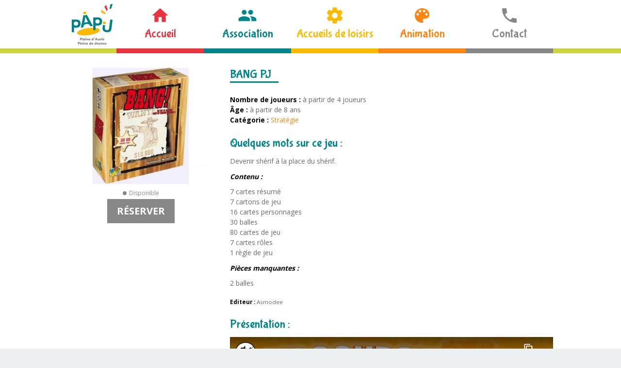

--- FILE ---
content_type: text/html; charset=UTF-8
request_url: https://www.papj.fr/jeu/bang-pj/
body_size: 7738
content:
<!DOCTYPE html>
<html lang="fr-FR">

   <head>
      <meta charset="UTF-8">
      <meta http-equiv="x-ua-compatible" content="ie=edge">
      <meta name="viewport" content="width=device-width, initial-scale=1">
      <title>BANG PJ - PAPJ</title>
      <meta name="description" content="Concevoir des lieux et des temps qui permettent de répondre aux besoins des enfants, des jeunes et de leurs familles">
      <link rel="profile" href="http://gmpg.org/xfn/11">
      <meta name='robots' content='index, follow, max-image-preview:large, max-snippet:-1, max-video-preview:-1' />
	<style>img:is([sizes="auto" i], [sizes^="auto," i]) { contain-intrinsic-size: 3000px 1500px }</style>
	
	<!-- This site is optimized with the Yoast SEO plugin v24.4 - https://yoast.com/wordpress/plugins/seo/ -->
	<link rel="canonical" href="https://www.papj.fr/jeu/bang-pj/" />
	<meta property="og:locale" content="fr_FR" />
	<meta property="og:type" content="article" />
	<meta property="og:title" content="BANG PJ - PAPJ" />
	<meta property="og:description" content="Devenir shérif à la place du shérif. Contenu : 7 cartes résumé 7 cartons de jeu 16 cartes personnages 30 balles 80 cartes de jeu 7 cartes rôles 1 règle de jeu Pièces manquantes : 2 balles" />
	<meta property="og:url" content="https://www.papj.fr/jeu/bang-pj/" />
	<meta property="og:site_name" content="PAPJ" />
	<meta property="article:publisher" content="https://www.facebook.com/papjjeunesse/" />
	<meta property="article:modified_time" content="2022-04-26T14:36:21+00:00" />
	<meta property="og:image" content="https://www.papj.fr/contentpapj/uploads/2021/05/Bang.jpg" />
	<meta property="og:image:width" content="800" />
	<meta property="og:image:height" content="800" />
	<meta property="og:image:type" content="image/jpeg" />
	<meta name="twitter:card" content="summary_large_image" />
	<script type="application/ld+json" class="yoast-schema-graph">{"@context":"https://schema.org","@graph":[{"@type":"WebPage","@id":"https://www.papj.fr/jeu/bang-pj/","url":"https://www.papj.fr/jeu/bang-pj/","name":"BANG PJ - PAPJ","isPartOf":{"@id":"https://www.papj.fr/#website"},"primaryImageOfPage":{"@id":"https://www.papj.fr/jeu/bang-pj/#primaryimage"},"image":{"@id":"https://www.papj.fr/jeu/bang-pj/#primaryimage"},"thumbnailUrl":"https://www.papj.fr/contentpapj/uploads/2021/05/Bang.jpg","datePublished":"2021-05-27T08:22:26+00:00","dateModified":"2022-04-26T14:36:21+00:00","breadcrumb":{"@id":"https://www.papj.fr/jeu/bang-pj/#breadcrumb"},"inLanguage":"fr-FR","potentialAction":[{"@type":"ReadAction","target":["https://www.papj.fr/jeu/bang-pj/"]}]},{"@type":"ImageObject","inLanguage":"fr-FR","@id":"https://www.papj.fr/jeu/bang-pj/#primaryimage","url":"https://www.papj.fr/contentpapj/uploads/2021/05/Bang.jpg","contentUrl":"https://www.papj.fr/contentpapj/uploads/2021/05/Bang.jpg","width":800,"height":800},{"@type":"BreadcrumbList","@id":"https://www.papj.fr/jeu/bang-pj/#breadcrumb","itemListElement":[{"@type":"ListItem","position":1,"name":"Accueil","item":"https://www.papj.fr/"},{"@type":"ListItem","position":2,"name":"BANG PJ"}]},{"@type":"WebSite","@id":"https://www.papj.fr/#website","url":"https://www.papj.fr/","name":"PAPJ","description":"Concevoir des lieux et des temps qui permettent de répondre aux besoins des enfants, des jeunes et de leurs familles","publisher":{"@id":"https://www.papj.fr/#organization"},"potentialAction":[{"@type":"SearchAction","target":{"@type":"EntryPoint","urlTemplate":"https://www.papj.fr/?s={search_term_string}"},"query-input":{"@type":"PropertyValueSpecification","valueRequired":true,"valueName":"search_term_string"}}],"inLanguage":"fr-FR"},{"@type":"Organization","@id":"https://www.papj.fr/#organization","name":"PAPJ","url":"https://www.papj.fr/","logo":{"@type":"ImageObject","inLanguage":"fr-FR","@id":"https://www.papj.fr/#/schema/logo/image/","url":"https://www.papj.fr/contentpapj/uploads/2017/06/cropped-sansphoto-small-e1498463660527.gif","contentUrl":"https://www.papj.fr/contentpapj/uploads/2017/06/cropped-sansphoto-small-e1498463660527.gif","width":512,"height":512,"caption":"PAPJ"},"image":{"@id":"https://www.papj.fr/#/schema/logo/image/"},"sameAs":["https://www.facebook.com/papjjeunesse/"]}]}</script>
	<!-- / Yoast SEO plugin. -->


<link rel='dns-prefetch' href='//fonts.googleapis.com' />
<link rel='stylesheet' id='wp-block-library-css' href='https://www.papj.fr/wp-includes/css/dist/block-library/style.min.css?ver=6.8.3' type='text/css' media='all' />
<style id='classic-theme-styles-inline-css' type='text/css'>
/*! This file is auto-generated */
.wp-block-button__link{color:#fff;background-color:#32373c;border-radius:9999px;box-shadow:none;text-decoration:none;padding:calc(.667em + 2px) calc(1.333em + 2px);font-size:1.125em}.wp-block-file__button{background:#32373c;color:#fff;text-decoration:none}
</style>
<style id='global-styles-inline-css' type='text/css'>
:root{--wp--preset--aspect-ratio--square: 1;--wp--preset--aspect-ratio--4-3: 4/3;--wp--preset--aspect-ratio--3-4: 3/4;--wp--preset--aspect-ratio--3-2: 3/2;--wp--preset--aspect-ratio--2-3: 2/3;--wp--preset--aspect-ratio--16-9: 16/9;--wp--preset--aspect-ratio--9-16: 9/16;--wp--preset--color--black: #000000;--wp--preset--color--cyan-bluish-gray: #abb8c3;--wp--preset--color--white: #ffffff;--wp--preset--color--pale-pink: #f78da7;--wp--preset--color--vivid-red: #cf2e2e;--wp--preset--color--luminous-vivid-orange: #ff6900;--wp--preset--color--luminous-vivid-amber: #fcb900;--wp--preset--color--light-green-cyan: #7bdcb5;--wp--preset--color--vivid-green-cyan: #00d084;--wp--preset--color--pale-cyan-blue: #8ed1fc;--wp--preset--color--vivid-cyan-blue: #0693e3;--wp--preset--color--vivid-purple: #9b51e0;--wp--preset--gradient--vivid-cyan-blue-to-vivid-purple: linear-gradient(135deg,rgba(6,147,227,1) 0%,rgb(155,81,224) 100%);--wp--preset--gradient--light-green-cyan-to-vivid-green-cyan: linear-gradient(135deg,rgb(122,220,180) 0%,rgb(0,208,130) 100%);--wp--preset--gradient--luminous-vivid-amber-to-luminous-vivid-orange: linear-gradient(135deg,rgba(252,185,0,1) 0%,rgba(255,105,0,1) 100%);--wp--preset--gradient--luminous-vivid-orange-to-vivid-red: linear-gradient(135deg,rgba(255,105,0,1) 0%,rgb(207,46,46) 100%);--wp--preset--gradient--very-light-gray-to-cyan-bluish-gray: linear-gradient(135deg,rgb(238,238,238) 0%,rgb(169,184,195) 100%);--wp--preset--gradient--cool-to-warm-spectrum: linear-gradient(135deg,rgb(74,234,220) 0%,rgb(151,120,209) 20%,rgb(207,42,186) 40%,rgb(238,44,130) 60%,rgb(251,105,98) 80%,rgb(254,248,76) 100%);--wp--preset--gradient--blush-light-purple: linear-gradient(135deg,rgb(255,206,236) 0%,rgb(152,150,240) 100%);--wp--preset--gradient--blush-bordeaux: linear-gradient(135deg,rgb(254,205,165) 0%,rgb(254,45,45) 50%,rgb(107,0,62) 100%);--wp--preset--gradient--luminous-dusk: linear-gradient(135deg,rgb(255,203,112) 0%,rgb(199,81,192) 50%,rgb(65,88,208) 100%);--wp--preset--gradient--pale-ocean: linear-gradient(135deg,rgb(255,245,203) 0%,rgb(182,227,212) 50%,rgb(51,167,181) 100%);--wp--preset--gradient--electric-grass: linear-gradient(135deg,rgb(202,248,128) 0%,rgb(113,206,126) 100%);--wp--preset--gradient--midnight: linear-gradient(135deg,rgb(2,3,129) 0%,rgb(40,116,252) 100%);--wp--preset--font-size--small: 13px;--wp--preset--font-size--medium: 20px;--wp--preset--font-size--large: 36px;--wp--preset--font-size--x-large: 42px;--wp--preset--spacing--20: 0.44rem;--wp--preset--spacing--30: 0.67rem;--wp--preset--spacing--40: 1rem;--wp--preset--spacing--50: 1.5rem;--wp--preset--spacing--60: 2.25rem;--wp--preset--spacing--70: 3.38rem;--wp--preset--spacing--80: 5.06rem;--wp--preset--shadow--natural: 6px 6px 9px rgba(0, 0, 0, 0.2);--wp--preset--shadow--deep: 12px 12px 50px rgba(0, 0, 0, 0.4);--wp--preset--shadow--sharp: 6px 6px 0px rgba(0, 0, 0, 0.2);--wp--preset--shadow--outlined: 6px 6px 0px -3px rgba(255, 255, 255, 1), 6px 6px rgba(0, 0, 0, 1);--wp--preset--shadow--crisp: 6px 6px 0px rgba(0, 0, 0, 1);}:where(.is-layout-flex){gap: 0.5em;}:where(.is-layout-grid){gap: 0.5em;}body .is-layout-flex{display: flex;}.is-layout-flex{flex-wrap: wrap;align-items: center;}.is-layout-flex > :is(*, div){margin: 0;}body .is-layout-grid{display: grid;}.is-layout-grid > :is(*, div){margin: 0;}:where(.wp-block-columns.is-layout-flex){gap: 2em;}:where(.wp-block-columns.is-layout-grid){gap: 2em;}:where(.wp-block-post-template.is-layout-flex){gap: 1.25em;}:where(.wp-block-post-template.is-layout-grid){gap: 1.25em;}.has-black-color{color: var(--wp--preset--color--black) !important;}.has-cyan-bluish-gray-color{color: var(--wp--preset--color--cyan-bluish-gray) !important;}.has-white-color{color: var(--wp--preset--color--white) !important;}.has-pale-pink-color{color: var(--wp--preset--color--pale-pink) !important;}.has-vivid-red-color{color: var(--wp--preset--color--vivid-red) !important;}.has-luminous-vivid-orange-color{color: var(--wp--preset--color--luminous-vivid-orange) !important;}.has-luminous-vivid-amber-color{color: var(--wp--preset--color--luminous-vivid-amber) !important;}.has-light-green-cyan-color{color: var(--wp--preset--color--light-green-cyan) !important;}.has-vivid-green-cyan-color{color: var(--wp--preset--color--vivid-green-cyan) !important;}.has-pale-cyan-blue-color{color: var(--wp--preset--color--pale-cyan-blue) !important;}.has-vivid-cyan-blue-color{color: var(--wp--preset--color--vivid-cyan-blue) !important;}.has-vivid-purple-color{color: var(--wp--preset--color--vivid-purple) !important;}.has-black-background-color{background-color: var(--wp--preset--color--black) !important;}.has-cyan-bluish-gray-background-color{background-color: var(--wp--preset--color--cyan-bluish-gray) !important;}.has-white-background-color{background-color: var(--wp--preset--color--white) !important;}.has-pale-pink-background-color{background-color: var(--wp--preset--color--pale-pink) !important;}.has-vivid-red-background-color{background-color: var(--wp--preset--color--vivid-red) !important;}.has-luminous-vivid-orange-background-color{background-color: var(--wp--preset--color--luminous-vivid-orange) !important;}.has-luminous-vivid-amber-background-color{background-color: var(--wp--preset--color--luminous-vivid-amber) !important;}.has-light-green-cyan-background-color{background-color: var(--wp--preset--color--light-green-cyan) !important;}.has-vivid-green-cyan-background-color{background-color: var(--wp--preset--color--vivid-green-cyan) !important;}.has-pale-cyan-blue-background-color{background-color: var(--wp--preset--color--pale-cyan-blue) !important;}.has-vivid-cyan-blue-background-color{background-color: var(--wp--preset--color--vivid-cyan-blue) !important;}.has-vivid-purple-background-color{background-color: var(--wp--preset--color--vivid-purple) !important;}.has-black-border-color{border-color: var(--wp--preset--color--black) !important;}.has-cyan-bluish-gray-border-color{border-color: var(--wp--preset--color--cyan-bluish-gray) !important;}.has-white-border-color{border-color: var(--wp--preset--color--white) !important;}.has-pale-pink-border-color{border-color: var(--wp--preset--color--pale-pink) !important;}.has-vivid-red-border-color{border-color: var(--wp--preset--color--vivid-red) !important;}.has-luminous-vivid-orange-border-color{border-color: var(--wp--preset--color--luminous-vivid-orange) !important;}.has-luminous-vivid-amber-border-color{border-color: var(--wp--preset--color--luminous-vivid-amber) !important;}.has-light-green-cyan-border-color{border-color: var(--wp--preset--color--light-green-cyan) !important;}.has-vivid-green-cyan-border-color{border-color: var(--wp--preset--color--vivid-green-cyan) !important;}.has-pale-cyan-blue-border-color{border-color: var(--wp--preset--color--pale-cyan-blue) !important;}.has-vivid-cyan-blue-border-color{border-color: var(--wp--preset--color--vivid-cyan-blue) !important;}.has-vivid-purple-border-color{border-color: var(--wp--preset--color--vivid-purple) !important;}.has-vivid-cyan-blue-to-vivid-purple-gradient-background{background: var(--wp--preset--gradient--vivid-cyan-blue-to-vivid-purple) !important;}.has-light-green-cyan-to-vivid-green-cyan-gradient-background{background: var(--wp--preset--gradient--light-green-cyan-to-vivid-green-cyan) !important;}.has-luminous-vivid-amber-to-luminous-vivid-orange-gradient-background{background: var(--wp--preset--gradient--luminous-vivid-amber-to-luminous-vivid-orange) !important;}.has-luminous-vivid-orange-to-vivid-red-gradient-background{background: var(--wp--preset--gradient--luminous-vivid-orange-to-vivid-red) !important;}.has-very-light-gray-to-cyan-bluish-gray-gradient-background{background: var(--wp--preset--gradient--very-light-gray-to-cyan-bluish-gray) !important;}.has-cool-to-warm-spectrum-gradient-background{background: var(--wp--preset--gradient--cool-to-warm-spectrum) !important;}.has-blush-light-purple-gradient-background{background: var(--wp--preset--gradient--blush-light-purple) !important;}.has-blush-bordeaux-gradient-background{background: var(--wp--preset--gradient--blush-bordeaux) !important;}.has-luminous-dusk-gradient-background{background: var(--wp--preset--gradient--luminous-dusk) !important;}.has-pale-ocean-gradient-background{background: var(--wp--preset--gradient--pale-ocean) !important;}.has-electric-grass-gradient-background{background: var(--wp--preset--gradient--electric-grass) !important;}.has-midnight-gradient-background{background: var(--wp--preset--gradient--midnight) !important;}.has-small-font-size{font-size: var(--wp--preset--font-size--small) !important;}.has-medium-font-size{font-size: var(--wp--preset--font-size--medium) !important;}.has-large-font-size{font-size: var(--wp--preset--font-size--large) !important;}.has-x-large-font-size{font-size: var(--wp--preset--font-size--x-large) !important;}
:where(.wp-block-post-template.is-layout-flex){gap: 1.25em;}:where(.wp-block-post-template.is-layout-grid){gap: 1.25em;}
:where(.wp-block-columns.is-layout-flex){gap: 2em;}:where(.wp-block-columns.is-layout-grid){gap: 2em;}
:root :where(.wp-block-pullquote){font-size: 1.5em;line-height: 1.6;}
</style>
<link rel='stylesheet' id='contact-form-7-css' href='https://www.papj.fr/contentpapj/plugins/contact-form-7/includes/css/styles.css?ver=6.0.3' type='text/css' media='all' />
<link rel='stylesheet' id='wp-columna-css' href='https://www.papj.fr/contentpapj/plugins/wp-columna/style.css?ver=6.8.3' type='text/css' media='all' />
<link rel='stylesheet' id='css-tipso-css' href='https://www.papj.fr/contentpapj/themes/papj/libs/tipso/tipso.min.css?ver=1.0.8' type='text/css' media='all' />
<link rel='stylesheet' id='css-icons-css' href='https://fonts.googleapis.com/icon?family=Material+Icons&#038;ver=6.8.3' type='text/css' media='all' />
<link rel='stylesheet' id='css-fonts-css' href='https://fonts.googleapis.com/css?family=Bubblegum+Sans%7COpen+Sans%3A400%2C700&#038;ver=6.8.3' type='text/css' media='all' />
<link rel='stylesheet' id='css-global-css' href='https://www.papj.fr/contentpapj/themes/papj/css/styles.min.css?ver=1.3' type='text/css' media='all' />
<link rel='stylesheet' id='wp-featherlight-css' href='https://www.papj.fr/contentpapj/plugins/wp-featherlight/css/wp-featherlight.min.css?ver=1.3.4' type='text/css' media='all' />
<script type="text/javascript" src="https://www.papj.fr/wp-includes/js/jquery/jquery.min.js?ver=3.7.1" id="jquery-core-js"></script>
<script type="text/javascript" src="https://www.papj.fr/wp-includes/js/jquery/jquery-migrate.min.js?ver=3.4.1" id="jquery-migrate-js"></script>
<link rel="https://api.w.org/" href="https://www.papj.fr/wp-json/" /><link rel="alternate" title="oEmbed (JSON)" type="application/json+oembed" href="https://www.papj.fr/wp-json/oembed/1.0/embed?url=https%3A%2F%2Fwww.papj.fr%2Fjeu%2Fbang-pj%2F" />
<link rel="alternate" title="oEmbed (XML)" type="text/xml+oembed" href="https://www.papj.fr/wp-json/oembed/1.0/embed?url=https%3A%2F%2Fwww.papj.fr%2Fjeu%2Fbang-pj%2F&#038;format=xml" />
<link rel="icon" href="https://www.papj.fr/contentpapj/uploads/2023/02/cropped-favicon-32x32.png" sizes="32x32" />
<link rel="icon" href="https://www.papj.fr/contentpapj/uploads/2023/02/cropped-favicon-192x192.png" sizes="192x192" />
<link rel="apple-touch-icon" href="https://www.papj.fr/contentpapj/uploads/2023/02/cropped-favicon-180x180.png" />
<meta name="msapplication-TileImage" content="https://www.papj.fr/contentpapj/uploads/2023/02/cropped-favicon-270x270.png" />
      <script>
        (function(i,s,o,g,r,a,m){i['GoogleAnalyticsObject']=r;i[r]=i[r]||function(){
        (i[r].q=i[r].q||[]).push(arguments)},i[r].l=1*new Date();a=s.createElement(o),
        m=s.getElementsByTagName(o)[0];a.async=1;a.src=g;m.parentNode.insertBefore(a,m)
        })(window,document,'script','https://www.google-analytics.com/analytics.js','ga');

        ga('create', 'UA-10494427-30', 'auto');
        ga('send', 'pageview');

      </script>
   </head>

   <body class="wp-singular jeu-template-default single single-jeu postid-6246 wp-theme-papj wp-featherlight-captions">

      <header class="header" role="banner">
         <div class="wrap grid">

            <a href="https://www.papj.fr/" title="PAPJ" class="logo" rel="home">
               <img src="https://www.papj.fr/contentpapj/themes/papj/img/logo.png" alt="PAPJ">
            </a>

            <a href="javascript:void(0);" class="menu-toggle" title="Navigation" aria-controls="menu" aria-expanded="true">
               <i class="material-icons" aria-hidden="true">&#xE5D2;</i>
            </a>

            <nav class="menu" id="menu" role="navigation">
               <ul>
                  <li class="menu-item menu-close medium-hidden" aria-controls="menu" aria-expanded="true">
                     <i class="material-icons" aria-hidden="true">&#xE5CD;</i>
                  </li>
                  <li id="menu-item-37" class="menu-item-alpha menu-icon-home menu-item menu-item-type-post_type menu-item-object-page menu-item-home menu-item-37"><a href="https://www.papj.fr/">Accueil</a></li>
<li id="menu-item-28" class="menu-item-beta menu-icon-people menu-item menu-item-type-custom menu-item-object-custom menu-item-has-children menu-item-28"><a href="#">Association</a>
<ul class="sub-menu">
	<li id="menu-item-29" class="menu-item menu-item-type-post_type menu-item-object-page menu-item-29"><a href="https://www.papj.fr/association/le-mot-des-co-presidentes/">Le mot des co-présidentes</a></li>
	<li id="menu-item-30" class="menu-item menu-item-type-post_type menu-item-object-page menu-item-30"><a href="https://www.papj.fr/association/le-conseil-dadministration/">Le conseil d’administration</a></li>
	<li id="menu-item-31" class="menu-item menu-item-type-post_type menu-item-object-page menu-item-31"><a href="https://www.papj.fr/association/le-projet-educatif/">Le projet éducatif</a></li>
	<li id="menu-item-33" class="menu-item menu-item-type-custom menu-item-object-custom menu-item-33"><a href="/encadrants/">L&rsquo;équipe des salariés</a></li>
	<li id="menu-item-32" class="menu-item menu-item-type-post_type menu-item-object-page menu-item-32"><a href="https://www.papj.fr/association/presentation-de-papj/">Présentation de PAPJ</a></li>
	<li id="menu-item-34" class="menu-item menu-item-type-custom menu-item-object-custom menu-item-34"><a href="/partenaires/">Les partenaires</a></li>
</ul>
</li>
<li id="menu-item-93" class="menu-item-gamma menu-icon-settings menu-item menu-item-type-custom menu-item-object-custom menu-item-has-children menu-item-93"><a href="#">Accueils de loisirs</a>
<ul class="sub-menu">
	<li id="menu-item-108" class="menu-item menu-item-type-custom menu-item-object-custom menu-item-has-children menu-item-108"><a href="#">Enfance 3-11 ans</a>
	<ul class="sub-menu">
		<li id="menu-item-114" class="menu-item menu-item-type-post_type menu-item-object-lieux menu-item-114"><a href="https://www.papj.fr/lieux/lezartist/">Léz’artist à Saint Médard d’Aunis</a></li>
		<li id="menu-item-115" class="menu-item menu-item-type-post_type menu-item-object-lieux menu-item-115"><a href="https://www.papj.fr/lieux/les-ptites-marmottes/">Les P’tites Marmottes à Croix Chapeau</a></li>
		<li id="menu-item-116" class="menu-item menu-item-type-post_type menu-item-object-lieux menu-item-116"><a href="https://www.papj.fr/lieux/les-ptites-grenouilles/">Les P’tites Grenouilles à Vérines</a></li>
		<li id="menu-item-117" class="menu-item menu-item-type-post_type menu-item-object-lieux menu-item-117"><a href="https://www.papj.fr/lieux/les-ptits-loups/">Les P’tits Loups à Virson</a></li>
	</ul>
</li>
	<li id="menu-item-274" class="menu-item menu-item-type-post_type menu-item-object-lieux menu-item-274"><a href="https://www.papj.fr/lieux/jeunesse/">Jeunesse 11-17 ans</a></li>
	<li id="menu-item-6849" class="menu-item menu-item-type-custom menu-item-object-custom menu-item-6849"><a href="https://papj.pirouette.app/">Inscription en ligne</a></li>
</ul>
</li>
<li id="menu-item-94" class="menu-item-delta menu-icon-colorlens menu-item menu-item-type-custom menu-item-object-custom menu-item-has-children menu-item-94"><a href="#">Animation</a>
<ul class="sub-menu">
	<li id="menu-item-128" class="menu-item menu-item-type-post_type menu-item-object-page menu-item-128"><a href="https://www.papj.fr/animation/famille/">RDV à partager en famille et entre familles !</a></li>
	<li id="menu-item-127" class="menu-item menu-item-type-post_type menu-item-object-page menu-item-127"><a href="https://www.papj.fr/animation/vie-locale/">Vie locale</a></li>
	<li id="menu-item-126" class="menu-item menu-item-type-post_type menu-item-object-page menu-item-126"><a href="https://www.papj.fr/animation/dans-les-colleges/">Dans les collèges</a></li>
	<li id="menu-item-9625" class="menu-item menu-item-type-post_type menu-item-object-page menu-item-9625"><a href="https://www.papj.fr/ludotheque/">PAPJeux</a></li>
	<li id="menu-item-2852" class="menu-item menu-item-type-post_type menu-item-object-page menu-item-2852"><a href="https://www.papj.fr/animation/ressources/">Ressources</a></li>
</ul>
</li>
<li id="menu-item-131" class="menu-item-epsilon menu-icon-phone menu-item menu-item-type-post_type menu-item-object-page menu-item-131"><a href="https://www.papj.fr/contact/">Contact</a></li>
               </ul>
            </nav>

         </div>
      </header>

<main role="main" class="content editor">
   <div class="wrap">
                  <article>
            <div class="details_jeu">
               <div class="sidebar">
                                       <a href="https://www.papj.fr/contentpapj/uploads/2021/05/Bang.jpg">
                        <img width="300" height="300" src="https://www.papj.fr/contentpapj/uploads/2021/05/Bang-300x300.jpg" class="attachment-medium size-medium wp-post-image" alt="" decoding="async" fetchpriority="high" srcset="https://www.papj.fr/contentpapj/uploads/2021/05/Bang-300x300.jpg 300w, https://www.papj.fr/contentpapj/uploads/2021/05/Bang-768x768.jpg 768w, https://www.papj.fr/contentpapj/uploads/2021/05/Bang-200x200.jpg 200w, https://www.papj.fr/contentpapj/uploads/2021/05/Bang-60x60.jpg 60w, https://www.papj.fr/contentpapj/uploads/2021/05/Bang-130x130.jpg 130w, https://www.papj.fr/contentpapj/uploads/2021/05/Bang.jpg 800w" sizes="(max-width: 300px) 100vw, 300px" />                     </a>
                                    <div class="statut">
                           <span class="statut-available">Disponible</span>                  </div>
                                       <a href="https://www.papj.fr/reservation/?idjeu=6246" class="btn btn-epsilon-bg btn-big">
                        Réserver
                     </a>
                                 </div>
               <div class="contenue">
                  <header class="content-header">
                  <h1 class="h3-like ttl-content color-beta">BANG PJ</h1>
                  </header>
                  <strong>  Nombre de joueurs :  </strong>à partir de 4 joueurs<br> <strong> Âge : </strong> à partir de 8 ans<br><strong> Catégorie : </strong><a href="https://www.papj.fr/catjeu/strategie/" rel="tag">Stratégie</a><br><h3> Quelques mots sur ce jeu : </h3><p>Devenir shérif à la place du shérif.</p>
<p><em><strong>Contenu :</strong></em></p>
<p>7 cartes résumé<br />
7 cartons de jeu<br />
16 cartes personnages<br />
30 balles<br />
80 cartes de jeu<br />
7 cartes rôles<br />
1 règle de jeu</p>
<p><em><strong>Pièces manquantes :</strong></em></p>
<p>2 balles</p>
<div class="info_secondaires"><div class="editeur"><strong> Editeur : </strong>Asmodee</div><div class="fabricant"></div><div class="fournisseur"></div></div>                                    <h3> Présentation : </h3>
                  <div class='iframe-responsive'>
                     <iframe width="100%" height="420" src="https://www.youtube-nocookie.com/embed/9lv-xSfEe0A" frameborder="0" allow="accelerometer; autoplay; encrypted-media; gyroscope; picture-in-picture" allowfullscreen></iframe>
                  </div>
                                    
                                                               <h3> Fichier joint : </h3>
                        <ul>
                                                   <li><a href="https://www.papj.fr/contentpapj/uploads/2021/05/Regle-du-jeu-Bang.pdf" target="_blank"> Règle du jeu Bang </a> </li>
                                                </ul>
                                       
                                       <h3> Photo(s) : </h3>
                     <div class="visuel" data-featherlight-gallery data-featherlight-filter="a">
                                                   <a href="https://www.papj.fr/contentpapj/uploads/2021/05/bang-.jpg" class="img_size" style="background-image: url(https://www.papj.fr/contentpapj/uploads/2021/05/bang--300x300.jpg )" ></a>
                                             </div>
                                    </div>
            </div>
         </article>
                                          <h3> Dans la même catégorie : </h3> 
                        <div class="categorie">
                        <div class="jeu"><div class="img">                                       <a href="https://www.papj.fr/jeu/alice-au-pays-des-merveilles-pj/">
                                          <img width="500" height="500" src="https://www.papj.fr/contentpapj/uploads/2021/05/Alice-au-pays-des-merveilles.png" class="attachment-post-thumbnail size-post-thumbnail wp-post-image" alt="" decoding="async" loading="lazy" srcset="https://www.papj.fr/contentpapj/uploads/2021/05/Alice-au-pays-des-merveilles.png 500w, https://www.papj.fr/contentpapj/uploads/2021/05/Alice-au-pays-des-merveilles-300x300.png 300w, https://www.papj.fr/contentpapj/uploads/2021/05/Alice-au-pays-des-merveilles-200x200.png 200w, https://www.papj.fr/contentpapj/uploads/2021/05/Alice-au-pays-des-merveilles-60x60.png 60w, https://www.papj.fr/contentpapj/uploads/2021/05/Alice-au-pays-des-merveilles-130x130.png 130w" sizes="auto, (max-width: 500px) 100vw, 500px" />                                       </a>
                                                                     </div>
                                 <a href="https://www.papj.fr/jeu/alice-au-pays-des-merveilles-pj/">
                                    ALICE AU PAYS DES MERVEILLES PJ                                 </a>
                              </div>
                           <div class="jeu"><div class="img">                                       <a href="https://www.papj.fr/jeu/kikafe/">
                                          <img width="1024" height="768" src="https://www.papj.fr/contentpapj/uploads/2023/07/Kikafe-3DBox.jpg" class="attachment-post-thumbnail size-post-thumbnail wp-post-image" alt="" decoding="async" loading="lazy" srcset="https://www.papj.fr/contentpapj/uploads/2023/07/Kikafe-3DBox.jpg 1024w, https://www.papj.fr/contentpapj/uploads/2023/07/Kikafe-3DBox-300x225.jpg 300w, https://www.papj.fr/contentpapj/uploads/2023/07/Kikafe-3DBox-768x576.jpg 768w, https://www.papj.fr/contentpapj/uploads/2023/07/Kikafe-3DBox-200x150.jpg 200w, https://www.papj.fr/contentpapj/uploads/2023/07/Kikafe-3DBox-80x60.jpg 80w" sizes="auto, (max-width: 1024px) 100vw, 1024px" />                                       </a>
                                                                     </div>
                                 <a href="https://www.papj.fr/jeu/kikafe/">
                                    Kikafé ?                                 </a>
                              </div>
                           <div class="jeu"><div class="img">                                       <a href="https://www.papj.fr/jeu/carcassonne/">
                                          <img width="189" height="267" src="https://www.papj.fr/contentpapj/uploads/2021/05/Carcassonne.jpg" class="attachment-post-thumbnail size-post-thumbnail wp-post-image" alt="" decoding="async" loading="lazy" srcset="https://www.papj.fr/contentpapj/uploads/2021/05/Carcassonne.jpg 189w, https://www.papj.fr/contentpapj/uploads/2021/05/Carcassonne-142x200.jpg 142w, https://www.papj.fr/contentpapj/uploads/2021/05/Carcassonne-42x60.jpg 42w" sizes="auto, (max-width: 189px) 100vw, 189px" />                                       </a>
                                                                     </div>
                                 <a href="https://www.papj.fr/jeu/carcassonne/">
                                    CARCASSONNE                                 </a>
                              </div>
                           <div class="jeu"><div class="img">                                       <a href="https://www.papj.fr/jeu/quoridor-kids/">
                                          <img width="225" height="225" src="https://www.papj.fr/contentpapj/uploads/2021/05/Quoridor-kids.jpg" class="attachment-post-thumbnail size-post-thumbnail wp-post-image" alt="" decoding="async" loading="lazy" srcset="https://www.papj.fr/contentpapj/uploads/2021/05/Quoridor-kids.jpg 225w, https://www.papj.fr/contentpapj/uploads/2021/05/Quoridor-kids-200x200.jpg 200w, https://www.papj.fr/contentpapj/uploads/2021/05/Quoridor-kids-60x60.jpg 60w, https://www.papj.fr/contentpapj/uploads/2021/05/Quoridor-kids-130x130.jpg 130w" sizes="auto, (max-width: 225px) 100vw, 225px" />                                       </a>
                                                                     </div>
                                 <a href="https://www.papj.fr/jeu/quoridor-kids/">
                                    QUORIDOR KIDS                                 </a>
                              </div>
                           <div class="jeu"><div class="img">                                       <a href="https://www.papj.fr/jeu/risk-pj/">
                                          <img width="248" height="204" src="https://www.papj.fr/contentpapj/uploads/2021/05/Risk.jpg" class="attachment-post-thumbnail size-post-thumbnail wp-post-image" alt="" decoding="async" loading="lazy" srcset="https://www.papj.fr/contentpapj/uploads/2021/05/Risk.jpg 248w, https://www.papj.fr/contentpapj/uploads/2021/05/Risk-200x165.jpg 200w, https://www.papj.fr/contentpapj/uploads/2021/05/Risk-73x60.jpg 73w" sizes="auto, (max-width: 248px) 100vw, 248px" />                                       </a>
                                                                     </div>
                                 <a href="https://www.papj.fr/jeu/risk-pj/">
                                    RISK PJ                                 </a>
                              </div>
                           <div class="jeu"><div class="img">                                       <a href="https://www.papj.fr/jeu/pit/">
                                          <img width="247" height="204" src="https://www.papj.fr/contentpapj/uploads/2021/05/Pit.jpg" class="attachment-post-thumbnail size-post-thumbnail wp-post-image" alt="" decoding="async" loading="lazy" srcset="https://www.papj.fr/contentpapj/uploads/2021/05/Pit.jpg 247w, https://www.papj.fr/contentpapj/uploads/2021/05/Pit-200x165.jpg 200w, https://www.papj.fr/contentpapj/uploads/2021/05/Pit-73x60.jpg 73w" sizes="auto, (max-width: 247px) 100vw, 247px" />                                       </a>
                                                                     </div>
                                 <a href="https://www.papj.fr/jeu/pit/">
                                    PIT                                 </a>
                              </div>
                           <div class="jeu"><div class="img">                                       <a href="https://www.papj.fr/jeu/mystere-a-labbaye-pj/">
                                          <img width="250" height="250" src="https://www.papj.fr/contentpapj/uploads/2021/05/Mystere-a-labbaye.jpeg" class="attachment-post-thumbnail size-post-thumbnail wp-post-image" alt="" decoding="async" loading="lazy" srcset="https://www.papj.fr/contentpapj/uploads/2021/05/Mystere-a-labbaye.jpeg 250w, https://www.papj.fr/contentpapj/uploads/2021/05/Mystere-a-labbaye-200x200.jpeg 200w, https://www.papj.fr/contentpapj/uploads/2021/05/Mystere-a-labbaye-60x60.jpeg 60w, https://www.papj.fr/contentpapj/uploads/2021/05/Mystere-a-labbaye-130x130.jpeg 130w" sizes="auto, (max-width: 250px) 100vw, 250px" />                                       </a>
                                                                     </div>
                                 <a href="https://www.papj.fr/jeu/mystere-a-labbaye-pj/">
                                    MYSTERE A L&rsquo;ABBAYE PJ                                 </a>
                              </div>
                           <div class="jeu"><div class="img">                                       <a href="https://www.papj.fr/jeu/tic-tac-toe/">
                                          <img width="340" height="340" src="https://www.papj.fr/contentpapj/uploads/2021/05/Tic-tac-toe.jpg" class="attachment-post-thumbnail size-post-thumbnail wp-post-image" alt="" decoding="async" loading="lazy" srcset="https://www.papj.fr/contentpapj/uploads/2021/05/Tic-tac-toe.jpg 340w, https://www.papj.fr/contentpapj/uploads/2021/05/Tic-tac-toe-300x300.jpg 300w, https://www.papj.fr/contentpapj/uploads/2021/05/Tic-tac-toe-200x200.jpg 200w, https://www.papj.fr/contentpapj/uploads/2021/05/Tic-tac-toe-60x60.jpg 60w, https://www.papj.fr/contentpapj/uploads/2021/05/Tic-tac-toe-130x130.jpg 130w" sizes="auto, (max-width: 340px) 100vw, 340px" />                                       </a>
                                                                     </div>
                                 <a href="https://www.papj.fr/jeu/tic-tac-toe/">
                                    TIC TAC TOE                                 </a>
                              </div>
                                                   </div>
                                                   <div class="txt-center">
         <a href=" https://www.papj.fr/catjeu/strategie/ " class="btn btn-beta-bg ">
         Voir plus </a>         </div>
   </div>
</main>

      <footer class="footer">

                  <section class="part">
            <h2 class="ttl-content color-fb">Nos partenaires</h2>
            <div class="part-logos">
               <div class="wrap grid">
                                          <a href="http://francar.cluster024.hosting.ovh.net/" target="_blank" title="Francas 17">
                           <img src="https://www.papj.fr/contentpapj/uploads/2017/04/LESFRANCAS-83x60.jpg" alt="Francas 17">
                        </a>
                                                <a href="http://www.jeunes.gouv.fr/" target="_blank" title="Ministère de la Ville, de la Jeunesse et des Sports">
                           <img src="https://www.papj.fr/contentpapj/uploads/2017/02/ministere-47x60.jpg" alt="Ministère de la Ville, de la Jeunesse et des Sports">
                        </a>
                                                <a href="http://aunis-sud.fr/" target="_blank" title="Communauté de communes Aunis Sud">
                           <img src="https://www.papj.fr/contentpapj/uploads/2017/02/aunis-sud-60x60.jpg" alt="Communauté de communes Aunis Sud">
                        </a>
                                                <a href="http://sivomdelaplainedaunis.fr/" target="_blank" title="SIVOM de la Plaine d&rsquo;Aunis">
                           <img src="https://www.papj.fr/contentpapj/uploads/2017/02/sivom-131x60.png" alt="SIVOM de la Plaine d&rsquo;Aunis">
                        </a>
                                                <a href="http://www.msa.fr/" target="_blank" title="MSA">
                           <img src="https://www.papj.fr/contentpapj/uploads/2017/02/msa-129x60.png" alt="MSA">
                        </a>
                                                <a href="http://www.charente-maritime.fr" target="_blank" title="Département de la Charente-Maritime">
                           <img src="https://www.papj.fr/contentpapj/uploads/2017/02/charente-maritime-61x60.png" alt="Département de la Charente-Maritime">
                        </a>
                                                <a href="http://www.caf.fr/" target="_blank" title="CAF">
                           <img src="https://www.papj.fr/contentpapj/uploads/2017/02/caf-60x60.png" alt="CAF">
                        </a>
                                       </div>
            </div>
         </section>
         
         <aside class="footer-links">
            <a href="https://www.papj.fr/mon-compte/">Mon compte ludothèque</a> - 
<a href="https://www.papj.fr/foire-aux-questions/">Foire aux questions</a> - 
<a href="https://www.papj.fr/mentions-legales/">Mentions légales</a> - 
            <span>Conception : <a href="http://www.nexi.fr" target="_blank" title="Nexi Conseils">Nexi Conseils</a></span>
         </aside>
      </footer>

      <script type="speculationrules">
{"prefetch":[{"source":"document","where":{"and":[{"href_matches":"\/*"},{"not":{"href_matches":["\/wp-*.php","\/wp-admin\/*","\/contentpapj\/uploads\/*","\/contentpapj\/*","\/contentpapj\/plugins\/*","\/contentpapj\/themes\/papj\/*","\/*\\?(.+)"]}},{"not":{"selector_matches":"a[rel~=\"nofollow\"]"}},{"not":{"selector_matches":".no-prefetch, .no-prefetch a"}}]},"eagerness":"conservative"}]}
</script>
<script type="text/javascript" src="https://www.papj.fr/wp-includes/js/dist/hooks.min.js?ver=4d63a3d491d11ffd8ac6" id="wp-hooks-js"></script>
<script type="text/javascript" src="https://www.papj.fr/wp-includes/js/dist/i18n.min.js?ver=5e580eb46a90c2b997e6" id="wp-i18n-js"></script>
<script type="text/javascript" id="wp-i18n-js-after">
/* <![CDATA[ */
wp.i18n.setLocaleData( { 'text direction\u0004ltr': [ 'ltr' ] } );
/* ]]> */
</script>
<script type="text/javascript" src="https://www.papj.fr/contentpapj/plugins/contact-form-7/includes/swv/js/index.js?ver=6.0.3" id="swv-js"></script>
<script type="text/javascript" id="contact-form-7-js-translations">
/* <![CDATA[ */
( function( domain, translations ) {
	var localeData = translations.locale_data[ domain ] || translations.locale_data.messages;
	localeData[""].domain = domain;
	wp.i18n.setLocaleData( localeData, domain );
} )( "contact-form-7", {"translation-revision-date":"2025-02-06 12:02:14+0000","generator":"GlotPress\/4.0.1","domain":"messages","locale_data":{"messages":{"":{"domain":"messages","plural-forms":"nplurals=2; plural=n > 1;","lang":"fr"},"This contact form is placed in the wrong place.":["Ce formulaire de contact est plac\u00e9 dans un mauvais endroit."],"Error:":["Erreur\u00a0:"]}},"comment":{"reference":"includes\/js\/index.js"}} );
/* ]]> */
</script>
<script type="text/javascript" id="contact-form-7-js-before">
/* <![CDATA[ */
var wpcf7 = {
    "api": {
        "root": "https:\/\/www.papj.fr\/wp-json\/",
        "namespace": "contact-form-7\/v1"
    }
};
/* ]]> */
</script>
<script type="text/javascript" src="https://www.papj.fr/contentpapj/plugins/contact-form-7/includes/js/index.js?ver=6.0.3" id="contact-form-7-js"></script>
<script type="text/javascript" src="https://www.papj.fr/contentpapj/themes/papj/libs/cycle/jquery.cycle2.min.js?ver=2.1.6" id="js-cycle-js"></script>
<script type="text/javascript" src="https://www.papj.fr/contentpapj/themes/papj/libs/tipso/tipso.min.js?ver=1.0.8" id="js-tipso-js"></script>
<script type="text/javascript" src="https://www.papj.fr/contentpapj/themes/papj/js/scripts.min.js?ver=1.2" id="js-global-js"></script>
<script type="text/javascript" src="https://www.papj.fr/contentpapj/plugins/wp-featherlight/js/wpFeatherlight.pkgd.min.js?ver=1.3.4" id="wp-featherlight-js"></script>

   </body>
</html>


--- FILE ---
content_type: text/html; charset=utf-8
request_url: https://www.youtube-nocookie.com/embed/9lv-xSfEe0A
body_size: 71352
content:
<!DOCTYPE html><html lang="en" dir="ltr" data-cast-api-enabled="true"><head><meta name="viewport" content="width=device-width, initial-scale=1"><script nonce="3EsG3vUopSKaVKR2DK7rrA">if ('undefined' == typeof Symbol || 'undefined' == typeof Symbol.iterator) {delete Array.prototype.entries;}</script><style name="www-roboto" nonce="i9aKSi0XLnE0mdnZPqCL1g">@font-face{font-family:'Roboto';font-style:normal;font-weight:400;font-stretch:100%;src:url(//fonts.gstatic.com/s/roboto/v48/KFO7CnqEu92Fr1ME7kSn66aGLdTylUAMa3GUBHMdazTgWw.woff2)format('woff2');unicode-range:U+0460-052F,U+1C80-1C8A,U+20B4,U+2DE0-2DFF,U+A640-A69F,U+FE2E-FE2F;}@font-face{font-family:'Roboto';font-style:normal;font-weight:400;font-stretch:100%;src:url(//fonts.gstatic.com/s/roboto/v48/KFO7CnqEu92Fr1ME7kSn66aGLdTylUAMa3iUBHMdazTgWw.woff2)format('woff2');unicode-range:U+0301,U+0400-045F,U+0490-0491,U+04B0-04B1,U+2116;}@font-face{font-family:'Roboto';font-style:normal;font-weight:400;font-stretch:100%;src:url(//fonts.gstatic.com/s/roboto/v48/KFO7CnqEu92Fr1ME7kSn66aGLdTylUAMa3CUBHMdazTgWw.woff2)format('woff2');unicode-range:U+1F00-1FFF;}@font-face{font-family:'Roboto';font-style:normal;font-weight:400;font-stretch:100%;src:url(//fonts.gstatic.com/s/roboto/v48/KFO7CnqEu92Fr1ME7kSn66aGLdTylUAMa3-UBHMdazTgWw.woff2)format('woff2');unicode-range:U+0370-0377,U+037A-037F,U+0384-038A,U+038C,U+038E-03A1,U+03A3-03FF;}@font-face{font-family:'Roboto';font-style:normal;font-weight:400;font-stretch:100%;src:url(//fonts.gstatic.com/s/roboto/v48/KFO7CnqEu92Fr1ME7kSn66aGLdTylUAMawCUBHMdazTgWw.woff2)format('woff2');unicode-range:U+0302-0303,U+0305,U+0307-0308,U+0310,U+0312,U+0315,U+031A,U+0326-0327,U+032C,U+032F-0330,U+0332-0333,U+0338,U+033A,U+0346,U+034D,U+0391-03A1,U+03A3-03A9,U+03B1-03C9,U+03D1,U+03D5-03D6,U+03F0-03F1,U+03F4-03F5,U+2016-2017,U+2034-2038,U+203C,U+2040,U+2043,U+2047,U+2050,U+2057,U+205F,U+2070-2071,U+2074-208E,U+2090-209C,U+20D0-20DC,U+20E1,U+20E5-20EF,U+2100-2112,U+2114-2115,U+2117-2121,U+2123-214F,U+2190,U+2192,U+2194-21AE,U+21B0-21E5,U+21F1-21F2,U+21F4-2211,U+2213-2214,U+2216-22FF,U+2308-230B,U+2310,U+2319,U+231C-2321,U+2336-237A,U+237C,U+2395,U+239B-23B7,U+23D0,U+23DC-23E1,U+2474-2475,U+25AF,U+25B3,U+25B7,U+25BD,U+25C1,U+25CA,U+25CC,U+25FB,U+266D-266F,U+27C0-27FF,U+2900-2AFF,U+2B0E-2B11,U+2B30-2B4C,U+2BFE,U+3030,U+FF5B,U+FF5D,U+1D400-1D7FF,U+1EE00-1EEFF;}@font-face{font-family:'Roboto';font-style:normal;font-weight:400;font-stretch:100%;src:url(//fonts.gstatic.com/s/roboto/v48/KFO7CnqEu92Fr1ME7kSn66aGLdTylUAMaxKUBHMdazTgWw.woff2)format('woff2');unicode-range:U+0001-000C,U+000E-001F,U+007F-009F,U+20DD-20E0,U+20E2-20E4,U+2150-218F,U+2190,U+2192,U+2194-2199,U+21AF,U+21E6-21F0,U+21F3,U+2218-2219,U+2299,U+22C4-22C6,U+2300-243F,U+2440-244A,U+2460-24FF,U+25A0-27BF,U+2800-28FF,U+2921-2922,U+2981,U+29BF,U+29EB,U+2B00-2BFF,U+4DC0-4DFF,U+FFF9-FFFB,U+10140-1018E,U+10190-1019C,U+101A0,U+101D0-101FD,U+102E0-102FB,U+10E60-10E7E,U+1D2C0-1D2D3,U+1D2E0-1D37F,U+1F000-1F0FF,U+1F100-1F1AD,U+1F1E6-1F1FF,U+1F30D-1F30F,U+1F315,U+1F31C,U+1F31E,U+1F320-1F32C,U+1F336,U+1F378,U+1F37D,U+1F382,U+1F393-1F39F,U+1F3A7-1F3A8,U+1F3AC-1F3AF,U+1F3C2,U+1F3C4-1F3C6,U+1F3CA-1F3CE,U+1F3D4-1F3E0,U+1F3ED,U+1F3F1-1F3F3,U+1F3F5-1F3F7,U+1F408,U+1F415,U+1F41F,U+1F426,U+1F43F,U+1F441-1F442,U+1F444,U+1F446-1F449,U+1F44C-1F44E,U+1F453,U+1F46A,U+1F47D,U+1F4A3,U+1F4B0,U+1F4B3,U+1F4B9,U+1F4BB,U+1F4BF,U+1F4C8-1F4CB,U+1F4D6,U+1F4DA,U+1F4DF,U+1F4E3-1F4E6,U+1F4EA-1F4ED,U+1F4F7,U+1F4F9-1F4FB,U+1F4FD-1F4FE,U+1F503,U+1F507-1F50B,U+1F50D,U+1F512-1F513,U+1F53E-1F54A,U+1F54F-1F5FA,U+1F610,U+1F650-1F67F,U+1F687,U+1F68D,U+1F691,U+1F694,U+1F698,U+1F6AD,U+1F6B2,U+1F6B9-1F6BA,U+1F6BC,U+1F6C6-1F6CF,U+1F6D3-1F6D7,U+1F6E0-1F6EA,U+1F6F0-1F6F3,U+1F6F7-1F6FC,U+1F700-1F7FF,U+1F800-1F80B,U+1F810-1F847,U+1F850-1F859,U+1F860-1F887,U+1F890-1F8AD,U+1F8B0-1F8BB,U+1F8C0-1F8C1,U+1F900-1F90B,U+1F93B,U+1F946,U+1F984,U+1F996,U+1F9E9,U+1FA00-1FA6F,U+1FA70-1FA7C,U+1FA80-1FA89,U+1FA8F-1FAC6,U+1FACE-1FADC,U+1FADF-1FAE9,U+1FAF0-1FAF8,U+1FB00-1FBFF;}@font-face{font-family:'Roboto';font-style:normal;font-weight:400;font-stretch:100%;src:url(//fonts.gstatic.com/s/roboto/v48/KFO7CnqEu92Fr1ME7kSn66aGLdTylUAMa3OUBHMdazTgWw.woff2)format('woff2');unicode-range:U+0102-0103,U+0110-0111,U+0128-0129,U+0168-0169,U+01A0-01A1,U+01AF-01B0,U+0300-0301,U+0303-0304,U+0308-0309,U+0323,U+0329,U+1EA0-1EF9,U+20AB;}@font-face{font-family:'Roboto';font-style:normal;font-weight:400;font-stretch:100%;src:url(//fonts.gstatic.com/s/roboto/v48/KFO7CnqEu92Fr1ME7kSn66aGLdTylUAMa3KUBHMdazTgWw.woff2)format('woff2');unicode-range:U+0100-02BA,U+02BD-02C5,U+02C7-02CC,U+02CE-02D7,U+02DD-02FF,U+0304,U+0308,U+0329,U+1D00-1DBF,U+1E00-1E9F,U+1EF2-1EFF,U+2020,U+20A0-20AB,U+20AD-20C0,U+2113,U+2C60-2C7F,U+A720-A7FF;}@font-face{font-family:'Roboto';font-style:normal;font-weight:400;font-stretch:100%;src:url(//fonts.gstatic.com/s/roboto/v48/KFO7CnqEu92Fr1ME7kSn66aGLdTylUAMa3yUBHMdazQ.woff2)format('woff2');unicode-range:U+0000-00FF,U+0131,U+0152-0153,U+02BB-02BC,U+02C6,U+02DA,U+02DC,U+0304,U+0308,U+0329,U+2000-206F,U+20AC,U+2122,U+2191,U+2193,U+2212,U+2215,U+FEFF,U+FFFD;}@font-face{font-family:'Roboto';font-style:normal;font-weight:500;font-stretch:100%;src:url(//fonts.gstatic.com/s/roboto/v48/KFO7CnqEu92Fr1ME7kSn66aGLdTylUAMa3GUBHMdazTgWw.woff2)format('woff2');unicode-range:U+0460-052F,U+1C80-1C8A,U+20B4,U+2DE0-2DFF,U+A640-A69F,U+FE2E-FE2F;}@font-face{font-family:'Roboto';font-style:normal;font-weight:500;font-stretch:100%;src:url(//fonts.gstatic.com/s/roboto/v48/KFO7CnqEu92Fr1ME7kSn66aGLdTylUAMa3iUBHMdazTgWw.woff2)format('woff2');unicode-range:U+0301,U+0400-045F,U+0490-0491,U+04B0-04B1,U+2116;}@font-face{font-family:'Roboto';font-style:normal;font-weight:500;font-stretch:100%;src:url(//fonts.gstatic.com/s/roboto/v48/KFO7CnqEu92Fr1ME7kSn66aGLdTylUAMa3CUBHMdazTgWw.woff2)format('woff2');unicode-range:U+1F00-1FFF;}@font-face{font-family:'Roboto';font-style:normal;font-weight:500;font-stretch:100%;src:url(//fonts.gstatic.com/s/roboto/v48/KFO7CnqEu92Fr1ME7kSn66aGLdTylUAMa3-UBHMdazTgWw.woff2)format('woff2');unicode-range:U+0370-0377,U+037A-037F,U+0384-038A,U+038C,U+038E-03A1,U+03A3-03FF;}@font-face{font-family:'Roboto';font-style:normal;font-weight:500;font-stretch:100%;src:url(//fonts.gstatic.com/s/roboto/v48/KFO7CnqEu92Fr1ME7kSn66aGLdTylUAMawCUBHMdazTgWw.woff2)format('woff2');unicode-range:U+0302-0303,U+0305,U+0307-0308,U+0310,U+0312,U+0315,U+031A,U+0326-0327,U+032C,U+032F-0330,U+0332-0333,U+0338,U+033A,U+0346,U+034D,U+0391-03A1,U+03A3-03A9,U+03B1-03C9,U+03D1,U+03D5-03D6,U+03F0-03F1,U+03F4-03F5,U+2016-2017,U+2034-2038,U+203C,U+2040,U+2043,U+2047,U+2050,U+2057,U+205F,U+2070-2071,U+2074-208E,U+2090-209C,U+20D0-20DC,U+20E1,U+20E5-20EF,U+2100-2112,U+2114-2115,U+2117-2121,U+2123-214F,U+2190,U+2192,U+2194-21AE,U+21B0-21E5,U+21F1-21F2,U+21F4-2211,U+2213-2214,U+2216-22FF,U+2308-230B,U+2310,U+2319,U+231C-2321,U+2336-237A,U+237C,U+2395,U+239B-23B7,U+23D0,U+23DC-23E1,U+2474-2475,U+25AF,U+25B3,U+25B7,U+25BD,U+25C1,U+25CA,U+25CC,U+25FB,U+266D-266F,U+27C0-27FF,U+2900-2AFF,U+2B0E-2B11,U+2B30-2B4C,U+2BFE,U+3030,U+FF5B,U+FF5D,U+1D400-1D7FF,U+1EE00-1EEFF;}@font-face{font-family:'Roboto';font-style:normal;font-weight:500;font-stretch:100%;src:url(//fonts.gstatic.com/s/roboto/v48/KFO7CnqEu92Fr1ME7kSn66aGLdTylUAMaxKUBHMdazTgWw.woff2)format('woff2');unicode-range:U+0001-000C,U+000E-001F,U+007F-009F,U+20DD-20E0,U+20E2-20E4,U+2150-218F,U+2190,U+2192,U+2194-2199,U+21AF,U+21E6-21F0,U+21F3,U+2218-2219,U+2299,U+22C4-22C6,U+2300-243F,U+2440-244A,U+2460-24FF,U+25A0-27BF,U+2800-28FF,U+2921-2922,U+2981,U+29BF,U+29EB,U+2B00-2BFF,U+4DC0-4DFF,U+FFF9-FFFB,U+10140-1018E,U+10190-1019C,U+101A0,U+101D0-101FD,U+102E0-102FB,U+10E60-10E7E,U+1D2C0-1D2D3,U+1D2E0-1D37F,U+1F000-1F0FF,U+1F100-1F1AD,U+1F1E6-1F1FF,U+1F30D-1F30F,U+1F315,U+1F31C,U+1F31E,U+1F320-1F32C,U+1F336,U+1F378,U+1F37D,U+1F382,U+1F393-1F39F,U+1F3A7-1F3A8,U+1F3AC-1F3AF,U+1F3C2,U+1F3C4-1F3C6,U+1F3CA-1F3CE,U+1F3D4-1F3E0,U+1F3ED,U+1F3F1-1F3F3,U+1F3F5-1F3F7,U+1F408,U+1F415,U+1F41F,U+1F426,U+1F43F,U+1F441-1F442,U+1F444,U+1F446-1F449,U+1F44C-1F44E,U+1F453,U+1F46A,U+1F47D,U+1F4A3,U+1F4B0,U+1F4B3,U+1F4B9,U+1F4BB,U+1F4BF,U+1F4C8-1F4CB,U+1F4D6,U+1F4DA,U+1F4DF,U+1F4E3-1F4E6,U+1F4EA-1F4ED,U+1F4F7,U+1F4F9-1F4FB,U+1F4FD-1F4FE,U+1F503,U+1F507-1F50B,U+1F50D,U+1F512-1F513,U+1F53E-1F54A,U+1F54F-1F5FA,U+1F610,U+1F650-1F67F,U+1F687,U+1F68D,U+1F691,U+1F694,U+1F698,U+1F6AD,U+1F6B2,U+1F6B9-1F6BA,U+1F6BC,U+1F6C6-1F6CF,U+1F6D3-1F6D7,U+1F6E0-1F6EA,U+1F6F0-1F6F3,U+1F6F7-1F6FC,U+1F700-1F7FF,U+1F800-1F80B,U+1F810-1F847,U+1F850-1F859,U+1F860-1F887,U+1F890-1F8AD,U+1F8B0-1F8BB,U+1F8C0-1F8C1,U+1F900-1F90B,U+1F93B,U+1F946,U+1F984,U+1F996,U+1F9E9,U+1FA00-1FA6F,U+1FA70-1FA7C,U+1FA80-1FA89,U+1FA8F-1FAC6,U+1FACE-1FADC,U+1FADF-1FAE9,U+1FAF0-1FAF8,U+1FB00-1FBFF;}@font-face{font-family:'Roboto';font-style:normal;font-weight:500;font-stretch:100%;src:url(//fonts.gstatic.com/s/roboto/v48/KFO7CnqEu92Fr1ME7kSn66aGLdTylUAMa3OUBHMdazTgWw.woff2)format('woff2');unicode-range:U+0102-0103,U+0110-0111,U+0128-0129,U+0168-0169,U+01A0-01A1,U+01AF-01B0,U+0300-0301,U+0303-0304,U+0308-0309,U+0323,U+0329,U+1EA0-1EF9,U+20AB;}@font-face{font-family:'Roboto';font-style:normal;font-weight:500;font-stretch:100%;src:url(//fonts.gstatic.com/s/roboto/v48/KFO7CnqEu92Fr1ME7kSn66aGLdTylUAMa3KUBHMdazTgWw.woff2)format('woff2');unicode-range:U+0100-02BA,U+02BD-02C5,U+02C7-02CC,U+02CE-02D7,U+02DD-02FF,U+0304,U+0308,U+0329,U+1D00-1DBF,U+1E00-1E9F,U+1EF2-1EFF,U+2020,U+20A0-20AB,U+20AD-20C0,U+2113,U+2C60-2C7F,U+A720-A7FF;}@font-face{font-family:'Roboto';font-style:normal;font-weight:500;font-stretch:100%;src:url(//fonts.gstatic.com/s/roboto/v48/KFO7CnqEu92Fr1ME7kSn66aGLdTylUAMa3yUBHMdazQ.woff2)format('woff2');unicode-range:U+0000-00FF,U+0131,U+0152-0153,U+02BB-02BC,U+02C6,U+02DA,U+02DC,U+0304,U+0308,U+0329,U+2000-206F,U+20AC,U+2122,U+2191,U+2193,U+2212,U+2215,U+FEFF,U+FFFD;}</style><script name="www-roboto" nonce="3EsG3vUopSKaVKR2DK7rrA">if (document.fonts && document.fonts.load) {document.fonts.load("400 10pt Roboto", "E"); document.fonts.load("500 10pt Roboto", "E");}</script><link rel="stylesheet" href="/s/player/89e685a2/www-player.css" name="www-player" nonce="i9aKSi0XLnE0mdnZPqCL1g"><style nonce="i9aKSi0XLnE0mdnZPqCL1g">html {overflow: hidden;}body {font: 12px Roboto, Arial, sans-serif; background-color: #000; color: #fff; height: 100%; width: 100%; overflow: hidden; position: absolute; margin: 0; padding: 0;}#player {width: 100%; height: 100%;}h1 {text-align: center; color: #fff;}h3 {margin-top: 6px; margin-bottom: 3px;}.player-unavailable {position: absolute; top: 0; left: 0; right: 0; bottom: 0; padding: 25px; font-size: 13px; background: url(/img/meh7.png) 50% 65% no-repeat;}.player-unavailable .message {text-align: left; margin: 0 -5px 15px; padding: 0 5px 14px; border-bottom: 1px solid #888; font-size: 19px; font-weight: normal;}.player-unavailable a {color: #167ac6; text-decoration: none;}</style><script nonce="3EsG3vUopSKaVKR2DK7rrA">var ytcsi={gt:function(n){n=(n||"")+"data_";return ytcsi[n]||(ytcsi[n]={tick:{},info:{},gel:{preLoggedGelInfos:[]}})},now:window.performance&&window.performance.timing&&window.performance.now&&window.performance.timing.navigationStart?function(){return window.performance.timing.navigationStart+window.performance.now()}:function(){return(new Date).getTime()},tick:function(l,t,n){var ticks=ytcsi.gt(n).tick;var v=t||ytcsi.now();if(ticks[l]){ticks["_"+l]=ticks["_"+l]||[ticks[l]];ticks["_"+l].push(v)}ticks[l]=
v},info:function(k,v,n){ytcsi.gt(n).info[k]=v},infoGel:function(p,n){ytcsi.gt(n).gel.preLoggedGelInfos.push(p)},setStart:function(t,n){ytcsi.tick("_start",t,n)}};
(function(w,d){function isGecko(){if(!w.navigator)return false;try{if(w.navigator.userAgentData&&w.navigator.userAgentData.brands&&w.navigator.userAgentData.brands.length){var brands=w.navigator.userAgentData.brands;var i=0;for(;i<brands.length;i++)if(brands[i]&&brands[i].brand==="Firefox")return true;return false}}catch(e){setTimeout(function(){throw e;})}if(!w.navigator.userAgent)return false;var ua=w.navigator.userAgent;return ua.indexOf("Gecko")>0&&ua.toLowerCase().indexOf("webkit")<0&&ua.indexOf("Edge")<
0&&ua.indexOf("Trident")<0&&ua.indexOf("MSIE")<0}ytcsi.setStart(w.performance?w.performance.timing.responseStart:null);var isPrerender=(d.visibilityState||d.webkitVisibilityState)=="prerender";var vName=!d.visibilityState&&d.webkitVisibilityState?"webkitvisibilitychange":"visibilitychange";if(isPrerender){var startTick=function(){ytcsi.setStart();d.removeEventListener(vName,startTick)};d.addEventListener(vName,startTick,false)}if(d.addEventListener)d.addEventListener(vName,function(){ytcsi.tick("vc")},
false);if(isGecko()){var isHidden=(d.visibilityState||d.webkitVisibilityState)=="hidden";if(isHidden)ytcsi.tick("vc")}var slt=function(el,t){setTimeout(function(){var n=ytcsi.now();el.loadTime=n;if(el.slt)el.slt()},t)};w.__ytRIL=function(el){if(!el.getAttribute("data-thumb"))if(w.requestAnimationFrame)w.requestAnimationFrame(function(){slt(el,0)});else slt(el,16)}})(window,document);
</script><script nonce="3EsG3vUopSKaVKR2DK7rrA">var ytcfg={d:function(){return window.yt&&yt.config_||ytcfg.data_||(ytcfg.data_={})},get:function(k,o){return k in ytcfg.d()?ytcfg.d()[k]:o},set:function(){var a=arguments;if(a.length>1)ytcfg.d()[a[0]]=a[1];else{var k;for(k in a[0])ytcfg.d()[k]=a[0][k]}}};
ytcfg.set({"CLIENT_CANARY_STATE":"none","DEVICE":"cbr\u003dChrome\u0026cbrand\u003dapple\u0026cbrver\u003d131.0.0.0\u0026ceng\u003dWebKit\u0026cengver\u003d537.36\u0026cos\u003dMacintosh\u0026cosver\u003d10_15_7\u0026cplatform\u003dDESKTOP","EVENT_ID":"xxspabmBKavg_tcP2rrcmQ0","EXPERIMENT_FLAGS":{"ab_det_apm":true,"ab_det_el_h":true,"ab_det_em_inj":true,"ab_l_sig_st":true,"ab_l_sig_st_e":true,"ab_sa_ef":true,"action_companion_center_align_description":true,"align_three_dot_menu_with_title_description":true,"allow_skip_networkless":true,"always_send_and_write":true,"att_web_record_metrics":true,"c3_enable_button_impression_logging":true,"c3_watch_page_component":true,"cancel_pending_navs":true,"clean_up_manual_attribution_header":true,"clear_user_partitioned_ls":true,"config_age_report_killswitch":true,"cow_optimize_idom_compat":true,"csi_config_handling_infra":true,"csi_on_gel":true,"delhi_mweb_colorful_sd":true,"delhi_mweb_colorful_sd_v2":true,"deprecate_csi_has_info":true,"deprecate_pair_servlet_enabled":true,"desktop_sparkles_light_cta_button":true,"disable_cached_masthead_data":true,"disable_child_node_auto_formatted_strings":true,"disable_enf_isd":true,"disable_log_to_visitor_layer":true,"disable_pacf_logging_for_memory_limited_tv":true,"embeds_disable_ios_networkless_logging":true,"embeds_enable_eid_enforcement_for_marketing_pages":true,"embeds_enable_eid_enforcement_for_youtube":true,"embeds_enable_eid_log_for_marketing_pages":true,"embeds_enable_info_panel_dismissal":true,"embeds_enable_pfp_always_unbranded":true,"embeds_web_nwl_disable_nocookie":true,"embeds_web_updated_shorts_definition_fix":true,"enable_ab_report_on_errorscreen":true,"enable_ab_rp_int":true,"enable_active_view_display_ad_renderer_web_home":true,"enable_ad_disclosure_banner_a11y_fix":true,"enable_async_ab_enf":true,"enable_chips_shelf_view_model_fully_reactive":true,"enable_client_creator_goal_ticker_bar_revamp":true,"enable_client_only_wiz_direct_reactions":true,"enable_client_sli_logging":true,"enable_client_streamz_web":true,"enable_client_ve_spec":true,"enable_cloud_save_error_popup_after_retry":true,"enable_cookie_reissue_iframe":true,"enable_dai_sdf_h5_preroll":true,"enable_datasync_id_header_in_web_vss_pings":true,"enable_default_mono_cta_migration_web_client":true,"enable_dma_post_enforcement":true,"enable_docked_chat_messages":true,"enable_entity_store_from_dependency_injection":true,"enable_flow_logging_p4e":true,"enable_fully_reactive_badge_shape":true,"enable_inline_muted_playback_on_web_search":true,"enable_inline_muted_playback_on_web_search_for_vdc":true,"enable_inline_muted_playback_on_web_search_for_vdcb":true,"enable_is_extended_monitoring":true,"enable_is_mini_app_page_active_bugfix":true,"enable_live_overlay_feed_in_live_chat":true,"enable_logging_first_user_action_after_game_ready":true,"enable_ltc_param_fetch_from_innertube":true,"enable_masthead_mweb_padding_fix":true,"enable_menu_renderer_button_in_mweb_hclr":true,"enable_mini_app_command_handler_mweb_fix":true,"enable_mini_app_iframe_loaded_logging":true,"enable_mini_guide_downloads_item":true,"enable_mixed_direction_formatted_strings":true,"enable_modern_ia_client_icons":true,"enable_mweb_livestream_ui_update":true,"enable_names_handles_account_switcher":true,"enable_network_request_logging_on_game_events":true,"enable_new_paid_product_placement":true,"enable_obtaining_ppn_query_param":true,"enable_open_in_new_tab_icon_for_short_dr_for_desktop_search":true,"enable_open_yt_content":true,"enable_origin_query_parameter_bugfix":true,"enable_pacf_slot_asde_infeed_h5":true,"enable_pacf_slot_asde_player_byte_h5":true,"enable_pacf_slot_asde_player_byte_h5_TV":true,"enable_pause_ads_on_ytv_html5":true,"enable_payments_purchase_manager":true,"enable_pdp_icon_prefetch":true,"enable_pl_r_c_s":true,"enable_pl_r_si_fa":true,"enable_place_pivot_url":true,"enable_playable_a11y_label_with_badge_text":true,"enable_populate_att_psd_in_abe_feedback":true,"enable_populate_psd_in_abe_feedback":true,"enable_primitive_dialog_aria_hide_siblings":true,"enable_pv_screen_modern_text":true,"enable_removing_navbar_title_on_hashtag_page_mweb":true,"enable_resetting_scroll_position_on_flow_change":true,"enable_sdf_companion_h5":true,"enable_sdf_dai_h5_midroll":true,"enable_sdf_h5_endemic_mid_post_roll":true,"enable_sdf_on_h5_unplugged_vod_midroll":true,"enable_sdf_shorts_player_bytes_h5":true,"enable_sdk_performance_network_logging":true,"enable_sending_unwrapped_game_audio_as_serialized_metadata":true,"enable_sfv_effect_pivot_url":true,"enable_shorts_new_carousel":true,"enable_skip_ad_guidance_prompt":true,"enable_skippable_ads_for_unplugged_ad_pod":true,"enable_smearing_expansion_dai":true,"enable_third_party_info":true,"enable_time_out_messages":true,"enable_timeline_view_modern_transcript_fe":true,"enable_track_defined_via_mutable_signal":true,"enable_video_display_compact_button_group_for_desktop_search":true,"enable_watch_next_pause_autoplay_lact":true,"enable_web_96_bit_csn":true,"enable_web_delhi_icons":true,"enable_web_home_top_landscape_image_layout_level_click":true,"enable_web_tiered_gel":true,"enable_window_constrained_buy_flow_dialog":true,"enable_wiz_always_try_logging_info_map":true,"enable_wiz_queue_effect_and_on_init_initial_runs":true,"enable_ypc_spinners":true,"enable_yt_ata_iframe_authuser":true,"err_on_pl_r_c":true,"export_networkless_options":true,"fill_single_video_with_notify_to_lasr":true,"fix_ad_miniplayer_controls_rendering":true,"fix_ads_tracking_for_swf_config_deprecation_mweb":true,"h5_companion_enable_adcpn_macro_substitution_for_click_pings":true,"h5_inplayer_enable_adcpn_macro_substitution_for_click_pings":true,"h5_reset_cache_and_filter_before_update_masthead":true,"hide_channel_creation_title_for_mweb":true,"high_ccv_client_side_caching_h5":true,"html5_log_trigger_events_with_debug_data":true,"html5_ssdai_enable_media_end_cue_range":true,"il_attach_cache_limit":true,"il_use_view_model_logging_context":true,"is_browser_support_for_webcam_streaming":true,"json_condensed_response":true,"kev_adb_pg":true,"kevlar_display_downloads_numbers":true,"kevlar_gel_error_routing":true,"kevlar_modern_downloads_extra_compact":true,"kevlar_modern_downloads_page":true,"kevlar_modern_downloads_skip_downloads_title":true,"kevlar_watch_cinematics":true,"live_chat_enable_controller_extraction":true,"live_chat_enable_rta_manager":true,"live_chat_increased_min_height":true,"log_click_with_layer_from_element_in_command_handler":true,"log_errors_through_nwl_on_retry":true,"main_web_redirect_integration_riot":true,"mdx_enable_privacy_disclosure_ui":true,"mdx_load_cast_api_bootstrap_script":true,"medium_progress_bar_modification":true,"migrate_events_to_ts":true,"migrate_remaining_web_ad_badges_to_innertube":true,"mobile_account_menu_refresh":true,"mutable_signal_set_skip_unchanged":true,"mweb_a11y_enable_player_controls_invisible_toggle":true,"mweb_account_linking_noapp":true,"mweb_actions_command_handler":true,"mweb_allow_modern_search_suggest_behavior":true,"mweb_animated_actions":true,"mweb_app_upsell_button_direct_to_app":true,"mweb_big_boards":true,"mweb_big_progress_bar":true,"mweb_c3_disable_carve_out":true,"mweb_c3_disable_carve_out_keep_external_links":true,"mweb_c3_enable_adaptive_signals":true,"mweb_c3_endscreen":true,"mweb_c3_endscreen_v2":true,"mweb_c3_library_page_enable_recent_shelf":true,"mweb_c3_remove_web_navigation_endpoint_data":true,"mweb_c3_use_canonical_from_player_response":true,"mweb_channels_restyle_landscape_wider_buttons":true,"mweb_cinematic_fullscreen":true,"mweb_cinematic_topbar":true,"mweb_cinematic_watch":true,"mweb_command_handler":true,"mweb_delay_watch_initial_data":true,"mweb_deprecate_skip_ve_logging":true,"mweb_disable_searchbar_scroll":true,"mweb_early_logging_time_init":true,"mweb_enable_closed_captioning_button_on_player":true,"mweb_enable_fine_scrubbing_for_recs":true,"mweb_enable_keto_batch_player_fullscreen":true,"mweb_enable_keto_batch_player_progress_bar":true,"mweb_enable_keto_batch_player_tooltips":true,"mweb_enable_local_innertube_services":true,"mweb_enable_lockup_view_model_for_ucp":true,"mweb_enable_more_drawer":true,"mweb_enable_overlay_touch_manager":true,"mweb_enable_premium_carve_out_fix":true,"mweb_enable_refresh_detection":true,"mweb_enable_search_big_thumbs":true,"mweb_enable_search_imp":true,"mweb_enable_sequence_signal":true,"mweb_enable_shorts_pivot_button":true,"mweb_enable_shorts_video_preload":true,"mweb_enable_skippables_on_jio_phone":true,"mweb_enable_storyboards":true,"mweb_enable_varispeed_controller":true,"mweb_enable_warm_channel_requests":true,"mweb_enable_watch_feed_infinite_scroll":true,"mweb_enable_wrapped_unplugged_pause_membership_dialog_renderer":true,"mweb_filter_video_format_in_webfe":true,"mweb_fix_livestream_seeking":true,"mweb_fix_monitor_visibility_after_render":true,"mweb_fix_section_list_continuation_item_renderers":true,"mweb_force_ios_fallback_to_native_control":true,"mweb_fp_auto_fullscreen":true,"mweb_fullscreen_controls":true,"mweb_fullscreen_controls_action_buttons":true,"mweb_fullscreen_watch_system":true,"mweb_home_reactive_shorts":true,"mweb_innertube_search_command":true,"mweb_lang_in_html":true,"mweb_like_button_synced_with_entities":true,"mweb_like_endpoint_mutation":true,"mweb_logo_use_home_page_ve":true,"mweb_modern_player_controls_tap_target_ui":true,"mweb_modern_typography":true,"mweb_module_decoration":true,"mweb_native_control_in_faux_fullscreen_shared":true,"mweb_panel_container_inert":true,"mweb_player_delhi_dtts":true,"mweb_player_settings_use_bottom_sheet":true,"mweb_player_settings_use_bottom_sheet_kaios":true,"mweb_player_show_previous_next_buttons_in_playlist":true,"mweb_player_skip_no_op_state_changes":true,"mweb_player_user_select_none":true,"mweb_playlist_engagement_panel":true,"mweb_progress_bar_seek_on_mouse_click":true,"mweb_schedule_warm_watch_response":true,"mweb_searchbox_legacy_navigation":true,"mweb_see_fewer_shorts":true,"mweb_sheets_ui_refresh":true,"mweb_shorts_comments_panel_id_change":true,"mweb_shorts_early_continuation":true,"mweb_show_ios_smart_banner":true,"mweb_use_server_url_on_startup":true,"mweb_watch_captions_enable_auto_translate":true,"mweb_watch_captions_set_default_size":true,"mweb_watch_stop_scheduler_on_player_response":true,"mweb_watchfeed_big_thumbnails":true,"mweb_yt_searchbox":true,"networkless_logging":true,"new_csn_storage_design":true,"no_client_ve_attach_unless_shown":true,"nwl_send_from_memory_when_online":true,"pageid_as_header_web":true,"playback_settings_use_switch_menu":true,"player_controls_autonav_fix":true,"player_controls_skip_double_signal_update":true,"polymer_bad_build_labels":true,"polymer_verifiy_app_state":true,"prevent_zero_high_score_value_from_being_sent":true,"qoe_send_and_write":true,"read_data_from_web_component_wrapper":true,"reels_enable_new_latency_logging":true,"remove_masthead_channel_banner_on_refresh":true,"remove_slot_id_exited_trigger_for_dai_in_player_slot_expire":true,"replace_client_url_parsing_with_server_signal":true,"scheduler_use_raf_by_default":true,"search_ui_enable_pve_buy_button":true,"search_ui_official_cards_enable_paid_virtual_event_buy_button":true,"service_worker_enabled":true,"service_worker_push_enabled":true,"service_worker_push_home_page_prompt":true,"service_worker_push_watch_page_prompt":true,"shell_load_gcf":true,"shorten_initial_gel_batch_timeout":true,"should_use_yt_voice_endpoint_in_kaios":true,"sink_wrapper_disable_runtime_shadycss":true,"skip_invalid_ytcsi_ticks":true,"skip_setting_info_in_csi_data_object":true,"smarter_ve_dedupping":true,"smartimation_background":true,"speedmaster_no_seek":true,"start_client_gcf_mweb":true,"suppress_error_204_logging":true,"synced_panel_scrolling_controller":true,"use_color_palettes_modern_collections_v2":true,"use_core_sm":true,"use_csi_stp_handler":true,"use_event_time_ms_header":true,"use_fifo_for_networkless":true,"use_infogel_early_logging":true,"use_new_in_memory_storage":true,"use_player_abuse_bg_library":true,"use_request_time_ms_header":true,"use_session_based_sampling":true,"use_ts_visibilitylogger":true,"vss_final_ping_send_and_write":true,"vss_playback_use_send_and_write":true,"web_adaptive_repeat_ase":true,"web_always_load_chat_support":true,"web_animated_like":true,"web_api_url":true,"web_attr_string_unified_vis_mon":true,"web_autonav_allow_off_by_default":true,"web_bookmark_playlist_save_icon":true,"web_button_vm_refactor_disabled":true,"web_c3_log_app_init_finish":true,"web_csi_action_sampling_enabled":true,"web_dedupe_ve_grafting":true,"web_disable_backdrop_filter":true,"web_enable_ab_em_rsp":true,"web_enable_ab_rsp_cl":true,"web_enable_abd_ref":true,"web_enable_course_icon_update":true,"web_enable_error_204":true,"web_enable_horizontal_video_attributes_section":true,"web_enable_like_button_click_debouncing":true,"web_fix_segmented_like_dislike_undefined":true,"web_gcf_hashes_innertube":true,"web_gel_timeout_cap":true,"web_graft_ve_unified_vis_mon":true,"web_masthead_visited_channel_color_fix":true,"web_metadata_carousel_elref_bugfix":true,"web_parent_target_for_sheets":true,"web_persist_server_autonav_state_on_client":true,"web_playback_associated_log_ctt":true,"web_playback_associated_ve":true,"web_prefetch_preload_video":true,"web_progress_bar_draggable":true,"web_resizable_advertiser_banner_on_masthead_safari_fix":true,"web_scheduler_auto_init":true,"web_shorts_audio_track_picker":true,"web_shorts_lockup_view_model_sink":true,"web_shorts_pivot_button_view_model_reactive":true,"web_shorts_suggested_action_no_bvm":true,"web_update_panel_visibility_logging_fix":true,"web_video_attribute_view_model_a11y_fix":true,"web_watch_controls_state_signals":true,"web_yt_config_context":true,"webfe_disable_ab_em_plb":true,"webfe_mweb_watch_microdata":true,"webfe_watch_shorts_canonical_url_fix":true,"webpo_exit_on_net_err":true,"wiz_diff_overwritable":true,"wiz_memoize_stamper_items":true,"woffle_used_state_report":true,"wpo_gel_strz":true,"ytcp_paper_tooltip_use_scoped_owner_root":true,"ytidb_clear_embedded_player":true,"H5_async_logging_delay_ms":30000.0,"attention_logging_scroll_throttle":500.0,"autoplay_pause_by_lact_sampling_fraction":0.0,"cinematic_watch_effect_opacity":0.4,"formatted_description_log_warning_fraction":0.01,"log_window_onerror_fraction":0.1,"mweb_prediction_threshold":0.05,"mweb_prediction_threshold_navigation":0.05,"speedmaster_playback_rate":2.0,"tv_pacf_logging_sample_rate":0.01,"web_load_prediction_threshold":0.1,"web_navigation_prediction_threshold":0.1,"web_pbj_log_warning_rate":0.0,"web_system_health_fraction":0.01,"ytidb_transaction_ended_event_rate_limit":0.02,"active_time_update_interval_ms":10000,"att_init_delay":200,"autoplay_pause_by_lact_sec":0,"botguard_async_snapshot_timeout_ms":3000,"check_navigator_accuracy_timeout_ms":0,"cinematic_watch_css_filter_blur_strength":40,"cinematic_watch_fade_out_duration":500,"close_webview_delay_ms":100,"cloud_save_game_data_rate_limit_ms":3000,"compression_disable_point":10,"custom_active_view_tos_timeout_ms":3600000,"embeds_widget_poll_interval_ms":0,"gel_min_batch_size":3,"gel_queue_timeout_max_ms":60000,"get_async_timeout_ms":60000,"hide_cta_for_home_web_video_ads_animate_in_time":2,"html5_byterate_soft_cap":0,"initial_gel_batch_timeout":2000,"max_body_size_to_compress":500000,"max_prefetch_window_sec_for_livestream_optimization":10,"min_prefetch_offset_sec_for_livestream_optimization":20,"mini_app_container_iframe_src_update_delay_ms":0,"multiple_preview_news_duration_time":11000,"mweb_c3_toast_duration_ms":5000,"mweb_deep_link_fallback_timeout_ms":10000,"mweb_delay_response_received_actions":100,"mweb_fp_dpad_rate_limit_ms":0,"mweb_fp_dpad_watch_title_clamp_lines":0,"mweb_history_manager_cache_size":100,"mweb_history_manager_w2w_ttl":0,"mweb_ios_fullscreen_playback_transition_delay_ms":500,"mweb_ios_fullscreen_system_pause_epilson_ms":0,"mweb_override_response_store_expiration_ms":0,"mweb_shorts_early_continuation_trigger_threshold":4,"mweb_w2w_max_age_seconds":0,"mweb_watch_captions_default_size":2,"neon_dark_launch_gradient_count":3,"network_polling_interval":30000,"play_click_interval_ms":30000,"play_ping_interval_ms":10000,"prefetch_comments_ms_after_video":0,"send_config_hash_timer":0,"service_worker_push_logged_out_prompt_watches":-1,"service_worker_push_prompt_cap":-1,"service_worker_push_prompt_delay_microseconds":3888000000000,"show_mini_app_ad_frequency_cap_ms":300000,"slow_compressions_before_abandon_count":4,"speedmaster_cancellation_movement_dp":10,"speedmaster_touch_activation_ms":500,"web_foreground_heartbeat_interval_ms":28000,"web_gel_debounce_ms":10000,"web_logging_max_batch":100,"web_max_tracing_events":50,"web_tracing_session_replay":0,"wil_icon_max_concurrent_fetches":9999,"ytidb_remake_db_retries":3,"ytidb_reopen_db_retries":3,"WebClientReleaseProcessCritical__youtube_embeds_client_version_override":"","WebClientReleaseProcessCritical__youtube_embeds_web_client_version_override":"","WebClientReleaseProcessCritical__youtube_mweb_client_version_override":"","debug_forced_internalcountrycode":"","embeds_web_synth_ch_headers_banned_urls_regex":"","enable_web_media_service":"DISABLED","il_payload_scraping":"","live_chat_unicode_emoji_json_url":"https://www.gstatic.com/youtube/img/emojis/emojis-svg-9.json","mweb_deep_link_feature_tag_suffix":"11268432","mweb_enable_shorts_innertube_player_prefetch_trigger":"NONE","mweb_fp_dpad":"home,search,browse,channel,create_channel,experiments,settings,trending,oops,404,paid_memberships,sponsorship,premium,shorts","mweb_fp_dpad_linear_navigation":"","mweb_fp_dpad_linear_navigation_visitor":"","mweb_fp_dpad_visitor":"","mweb_preload_video_by_player_vars":"","mweb_sign_in_button_style":"STYLE_SUGGESTIVE_AVATAR","place_pivot_triggering_container_alternate":"","place_pivot_triggering_counterfactual_container_alternate":"","search_ui_mweb_searchbar_restyle":"DEFAULT","service_worker_push_force_notification_prompt_tag":"1","service_worker_scope":"/","suggest_exp_str":"","web_client_version_override":"","kevlar_command_handler_command_banlist":[],"mini_app_ids_without_game_ready":["UgkxHHtsak1SC8mRGHMZewc4HzeAY3yhPPmJ","Ugkx7OgzFqE6z_5Mtf4YsotGfQNII1DF_RBm"],"web_op_signal_type_banlist":[],"web_tracing_enabled_spans":["event","command"]},"GAPI_HINT_PARAMS":"m;/_/scs/abc-static/_/js/k\u003dgapi.gapi.en.UXDNXkgCDpE.O/d\u003d1/rs\u003dAHpOoo_3ykjRTrvlIBv6vfu43Rx7CYUQSA/m\u003d__features__","GAPI_HOST":"https://apis.google.com","GAPI_LOCALE":"en_US","GL":"US","HL":"en","HTML_DIR":"ltr","HTML_LANG":"en","INNERTUBE_API_KEY":"AIzaSyAO_FJ2SlqU8Q4STEHLGCilw_Y9_11qcW8","INNERTUBE_API_VERSION":"v1","INNERTUBE_CLIENT_NAME":"WEB_EMBEDDED_PLAYER","INNERTUBE_CLIENT_VERSION":"1.20251126.01.00","INNERTUBE_CONTEXT":{"client":{"hl":"en","gl":"US","remoteHost":"52.15.86.10","deviceMake":"Apple","deviceModel":"","visitorData":"[base64]%3D%3D","userAgent":"Mozilla/5.0 (Macintosh; Intel Mac OS X 10_15_7) AppleWebKit/537.36 (KHTML, like Gecko) Chrome/131.0.0.0 Safari/537.36; ClaudeBot/1.0; +claudebot@anthropic.com),gzip(gfe)","clientName":"WEB_EMBEDDED_PLAYER","clientVersion":"1.20251126.01.00","osName":"Macintosh","osVersion":"10_15_7","originalUrl":"https://www.youtube-nocookie.com/embed/9lv-xSfEe0A","platform":"DESKTOP","clientFormFactor":"UNKNOWN_FORM_FACTOR","configInfo":{"appInstallData":"[base64]%3D%3D"},"browserName":"Chrome","browserVersion":"131.0.0.0","acceptHeader":"text/html,application/xhtml+xml,application/xml;q\u003d0.9,image/webp,image/apng,*/*;q\u003d0.8,application/signed-exchange;v\u003db3;q\u003d0.9","deviceExperimentId":"ChxOelUzTnpZeE9ETTVNVEkzT1RRMU56WXdPQT09EMe3pMkGGMe3pMkG","rolloutToken":"CLLR_5bx0feq1wEQ4JmOofiTkQMY4JmOofiTkQM%3D"},"user":{"lockedSafetyMode":false},"request":{"useSsl":true},"clickTracking":{"clickTrackingParams":"IhMI+YCOofiTkQMVK7D/BB1aHTfT"},"thirdParty":{"embeddedPlayerContext":{"embeddedPlayerEncryptedContext":"AD5ZzFQjbZbI7TnjlaS7814QueqgfEIT2DwNmUodaC4-7yamJB3u6IYLF79WeUQHdNue0uKskKvJ6PSmjYsnNq0oIFL9S_eB-JzcMkE6neGzbc5GlQubQ5C_FSPg3MJURVS1AyxLND_MLw","ancestorOriginsSupported":false}}},"INNERTUBE_CONTEXT_CLIENT_NAME":56,"INNERTUBE_CONTEXT_CLIENT_VERSION":"1.20251126.01.00","INNERTUBE_CONTEXT_GL":"US","INNERTUBE_CONTEXT_HL":"en","LATEST_ECATCHER_SERVICE_TRACKING_PARAMS":{"client.name":"WEB_EMBEDDED_PLAYER"},"LOGGED_IN":false,"PAGE_BUILD_LABEL":"youtube.embeds.web_20251126_01_RC00","PAGE_CL":836983258,"SERVER_NAME":"WebFE","VISITOR_DATA":"[base64]%3D%3D","WEB_PLAYER_CONTEXT_CONFIGS":{"WEB_PLAYER_CONTEXT_CONFIG_ID_EMBEDDED_PLAYER":{"rootElementId":"movie_player","jsUrl":"/s/player/89e685a2/player_ias.vflset/en_US/base.js","cssUrl":"/s/player/89e685a2/www-player.css","contextId":"WEB_PLAYER_CONTEXT_CONFIG_ID_EMBEDDED_PLAYER","eventLabel":"embedded","contentRegion":"US","hl":"en_US","hostLanguage":"en","innertubeApiKey":"AIzaSyAO_FJ2SlqU8Q4STEHLGCilw_Y9_11qcW8","innertubeApiVersion":"v1","innertubeContextClientVersion":"1.20251126.01.00","device":{"brand":"apple","model":"","browser":"Chrome","browserVersion":"131.0.0.0","os":"Macintosh","osVersion":"10_15_7","platform":"DESKTOP","interfaceName":"WEB_EMBEDDED_PLAYER","interfaceVersion":"1.20251126.01.00"},"serializedExperimentIds":"24004644,51010235,51063643,51098299,51204329,51222973,51327271,51340662,51349914,51353393,51366423,51389629,51404808,51404810,51425034,51444846,51458177,51484222,51489567,51490331,51500051,51505436,51529198,51530495,51534669,51549714,51560387,51565115,51566373,51574295,51578633,51583567,51583821,51585555,51586115,51597173,51605258,51605395,51611457,51611750,51615066,51618447,51620803,51620867,51621065,51622845,51623856,51627771,51632249,51632920,51632969,51634176,51637029,51638932,51640766,51641201,51641390,51645951,51647966,51648336,51662081,51662156,51666850,51668282,51668378,51669166,51672162,51673532,51673847,51674366,51676993,51678655,51679571,51680307,51681662,51683502,51685238,51691572,51691590,51692024,51693947,51697032,51697874,51698717","serializedExperimentFlags":"H5_async_logging_delay_ms\u003d30000.0\u0026PlayerWeb__h5_enable_advisory_rating_restrictions\u003dtrue\u0026a11y_h5_associate_survey_question\u003dtrue\u0026ab_det_apm\u003dtrue\u0026ab_det_el_h\u003dtrue\u0026ab_det_em_inj\u003dtrue\u0026ab_l_sig_st\u003dtrue\u0026ab_l_sig_st_e\u003dtrue\u0026ab_sa_ef\u003dtrue\u0026action_companion_center_align_description\u003dtrue\u0026ad_pod_disable_companion_persist_ads_quality\u003dtrue\u0026add_stmp_logs_for_voice_boost\u003dtrue\u0026align_three_dot_menu_with_title_description\u003dtrue\u0026allow_drm_override\u003dtrue\u0026allow_live_autoplay\u003dtrue\u0026allow_poltergust_autoplay\u003dtrue\u0026allow_skip_networkless\u003dtrue\u0026allow_vp9_1080p_mq_enc\u003dtrue\u0026always_cache_redirect_endpoint\u003dtrue\u0026always_send_and_write\u003dtrue\u0026annotation_module_vast_cards_load_logging_fraction\u003d0.0\u0026assign_drm_family_by_format\u003dtrue\u0026att_web_record_metrics\u003dtrue\u0026attention_logging_scroll_throttle\u003d500.0\u0026autoplay_time\u003d10000\u0026autoplay_time_for_fullscreen\u003d-1\u0026autoplay_time_for_music_content\u003d-1\u0026bg_vm_reinit_threshold\u003d7200000\u0026blocked_packages_for_sps\u003d[]\u0026botguard_async_snapshot_timeout_ms\u003d3000\u0026captions_url_add_ei\u003dtrue\u0026check_navigator_accuracy_timeout_ms\u003d0\u0026clean_up_manual_attribution_header\u003dtrue\u0026clear_user_partitioned_ls\u003dtrue\u0026cobalt_h5vcc_h_t_t_p3\u003d0\u0026cobalt_h5vcc_media_dot_audio_write_duration_local\u003d0\u0026cobalt_h5vcc_media_dot_player_configuration_dot_decode_to_texture_preferred\u003d0\u0026cobalt_h5vcc_media_element_dot_enable_using_media_source_attachment_methods\u003d0\u0026cobalt_h5vcc_media_element_dot_enable_using_media_source_buffered_range\u003d0\u0026cobalt_h5vcc_q_u_i_c\u003d0\u0026cobalt_h5vcc_set_prefer_minimal_post_processing\u003d0\u0026compression_disable_point\u003d10\u0026cow_optimize_idom_compat\u003dtrue\u0026csi_config_handling_infra\u003dtrue\u0026csi_on_gel\u003dtrue\u0026custom_active_view_tos_timeout_ms\u003d3600000\u0026dash_manifest_version\u003d5\u0026debug_bandaid_hostname\u003d\u0026debug_bandaid_port\u003d0\u0026debug_sherlog_username\u003d\u0026delhi_modern_player_default_thumbnail_percentage\u003d0.0\u0026delhi_modern_player_faster_autohide_delay_ms\u003d2000\u0026delhi_modern_player_pause_thumbnail_percentage\u003d0.6\u0026delhi_modern_web_player_blending_mode\u003d\u0026delhi_modern_web_player_responsive_compact_controls_threshold\u003d1500\u0026deprecate_22\u003dtrue\u0026deprecate_csi_has_info\u003dtrue\u0026deprecate_delay_ping\u003dtrue\u0026deprecate_pair_servlet_enabled\u003dtrue\u0026desktop_sparkles_light_cta_button\u003dtrue\u0026disable_av1_setting\u003dtrue\u0026disable_branding_context\u003dtrue\u0026disable_cached_masthead_data\u003dtrue\u0026disable_channel_id_check_for_suspended_channels\u003dtrue\u0026disable_child_node_auto_formatted_strings\u003dtrue\u0026disable_enf_isd\u003dtrue\u0026disable_lifa_for_supex_users\u003dtrue\u0026disable_log_to_visitor_layer\u003dtrue\u0026disable_mdx_connection_in_mdx_module_for_music_web\u003dtrue\u0026disable_pacf_logging_for_memory_limited_tv\u003dtrue\u0026disable_reduced_fullscreen_autoplay_countdown_for_minors\u003dtrue\u0026disable_reel_item_watch_format_filtering\u003dtrue\u0026disable_threegpp_progressive_formats\u003dtrue\u0026disable_touch_events_on_skip_button\u003dtrue\u0026edge_encryption_fill_primary_key_version\u003dtrue\u0026embeds_enable_embed_url_in_ads_request\u003dtrue\u0026embeds_enable_info_panel_dismissal\u003dtrue\u0026embeds_enable_move_set_center_crop_to_public\u003dtrue\u0026embeds_enable_per_video_embed_config\u003dtrue\u0026embeds_enable_pfp_always_unbranded\u003dtrue\u0026embeds_web_lite_mode\u003d1\u0026embeds_web_nwl_disable_nocookie\u003dtrue\u0026embeds_web_synth_ch_headers_banned_urls_regex\u003d\u0026enable_ab_report_on_errorscreen\u003dtrue\u0026enable_ab_rp_int\u003dtrue\u0026enable_active_view_display_ad_renderer_web_home\u003dtrue\u0026enable_active_view_lr_shorts_video\u003dtrue\u0026enable_active_view_web_shorts_video\u003dtrue\u0026enable_ad_cpn_macro_substitution_for_click_pings\u003dtrue\u0026enable_ad_disclosure_banner_a11y_fix\u003dtrue\u0026enable_app_promo_endcap_eml_on_tablet\u003dtrue\u0026enable_async_ab_enf\u003dtrue\u0026enable_cast_for_web_unplugged\u003dtrue\u0026enable_cast_on_music_web\u003dtrue\u0026enable_cleanup_masthead_autoplay_hack_fix\u003dtrue\u0026enable_client_creator_goal_ticker_bar_revamp\u003dtrue\u0026enable_client_only_wiz_direct_reactions\u003dtrue\u0026enable_client_page_id_header_for_first_party_pings\u003dtrue\u0026enable_client_sli_logging\u003dtrue\u0026enable_client_ve_spec\u003dtrue\u0026enable_cookie_reissue_iframe\u003dtrue\u0026enable_cta_banner_on_unplugged_lr\u003dtrue\u0026enable_custom_playhead_parsing\u003dtrue\u0026enable_dai_sdf_h5_preroll\u003dtrue\u0026enable_datasync_id_header_in_web_vss_pings\u003dtrue\u0026enable_default_mono_cta_migration_web_client\u003dtrue\u0026enable_dsa_ad_badge_for_action_endcap_on_android\u003dtrue\u0026enable_dsa_ad_badge_for_action_endcap_on_ios\u003dtrue\u0026enable_entity_store_from_dependency_injection\u003dtrue\u0026enable_error_corrections_infocard_web_client\u003dtrue\u0026enable_error_corrections_infocards_icon_web\u003dtrue\u0026enable_eviction_protection_for_bulleit\u003dtrue\u0026enable_flow_logging_p4e\u003dtrue\u0026enable_fully_reactive_badge_shape\u003dtrue\u0026enable_inline_muted_playback_on_web_search\u003dtrue\u0026enable_inline_muted_playback_on_web_search_for_vdc\u003dtrue\u0026enable_inline_muted_playback_on_web_search_for_vdcb\u003dtrue\u0026enable_is_extended_monitoring\u003dtrue\u0026enable_kabuki_comments_on_shorts\u003ddisabled\u0026enable_live_overlay_feed_in_live_chat\u003dtrue\u0026enable_ltc_param_fetch_from_innertube\u003dtrue\u0026enable_mixed_direction_formatted_strings\u003dtrue\u0026enable_modern_skip_button_on_web\u003dtrue\u0026enable_mweb_livestream_ui_update\u003dtrue\u0026enable_new_paid_product_placement\u003dtrue\u0026enable_open_in_new_tab_icon_for_short_dr_for_desktop_search\u003dtrue\u0026enable_out_of_stock_text_all_surfaces\u003dtrue\u0026enable_pacf_slot_asde_infeed_h5\u003dtrue\u0026enable_pacf_slot_asde_player_byte_h5\u003dtrue\u0026enable_pacf_slot_asde_player_byte_h5_TV\u003dtrue\u0026enable_paid_content_overlay_bugfix\u003dtrue\u0026enable_pause_ads_on_ytv_html5\u003dtrue\u0026enable_pl_r_c_s\u003dtrue\u0026enable_pl_r_si_fa\u003dtrue\u0026enable_policy_based_hqa_filter_in_watch_server\u003dtrue\u0026enable_populate_att_psd_in_abe_feedback\u003dtrue\u0026enable_populate_psd_in_abe_feedback\u003dtrue\u0026enable_progres_commands_lr_feeds\u003dtrue\u0026enable_pv_screen_modern_text\u003dtrue\u0026enable_rpr_token_on_ltl_lookup\u003dtrue\u0026enable_sdf_companion_h5\u003dtrue\u0026enable_sdf_dai_h5_midroll\u003dtrue\u0026enable_sdf_h5_endemic_mid_post_roll\u003dtrue\u0026enable_sdf_on_h5_unplugged_vod_midroll\u003dtrue\u0026enable_sdf_shorts_player_bytes_h5\u003dtrue\u0026enable_server_driven_abr\u003dtrue\u0026enable_server_driven_abr_for_backgroundable\u003dtrue\u0026enable_server_driven_abr_url_generation\u003dtrue\u0026enable_server_driven_readahead\u003dtrue\u0026enable_skip_ad_guidance_prompt\u003dtrue\u0026enable_skip_to_next_messaging\u003dtrue\u0026enable_skippable_ads_for_unplugged_ad_pod\u003dtrue\u0026enable_smart_skip_player_controls_shown_on_web\u003dtrue\u0026enable_smart_skip_player_controls_shown_on_web_increased_triggering_sensitivity\u003dtrue\u0026enable_smart_skip_speedmaster_on_web\u003dtrue\u0026enable_smearing_expansion_dai\u003dtrue\u0026enable_split_screen_ad_baseline_experience_endemic_live_h5\u003dtrue\u0026enable_third_party_info\u003dtrue\u0026enable_to_call_playready_backend_directly\u003dtrue\u0026enable_track_defined_via_mutable_signal\u003dtrue\u0026enable_unified_action_endcap_on_web\u003dtrue\u0026enable_video_display_compact_button_group_for_desktop_search\u003dtrue\u0026enable_voice_boost_feature\u003dtrue\u0026enable_vp9_appletv5_on_server\u003dtrue\u0026enable_watch_server_rejected_formats_logging\u003dtrue\u0026enable_web_96_bit_csn\u003dtrue\u0026enable_web_delhi_icons\u003dtrue\u0026enable_web_home_top_landscape_image_layout_level_click\u003dtrue\u0026enable_web_media_session_metadata_fix\u003dtrue\u0026enable_web_premium_varispeed_upsell\u003dtrue\u0026enable_web_tiered_gel\u003dtrue\u0026enable_wiz_always_try_logging_info_map\u003dtrue\u0026enable_wiz_queue_effect_and_on_init_initial_runs\u003dtrue\u0026enable_yt_ata_iframe_authuser\u003dtrue\u0026enable_ytv_csdai_vp9\u003dtrue\u0026err_on_pl_r_c\u003dtrue\u0026export_networkless_options\u003dtrue\u0026fill_live_request_config_in_ustreamer_config\u003dtrue\u0026fill_single_video_with_notify_to_lasr\u003dtrue\u0026filter_vb_without_non_vb_equivalents\u003dtrue\u0026filter_vp9_for_live_dai\u003dtrue\u0026fix_ad_miniplayer_controls_rendering\u003dtrue\u0026fix_ads_tracking_for_swf_config_deprecation_mweb\u003dtrue\u0026fix_h5_toggle_button_a11y\u003dtrue\u0026fix_survey_color_contrast_on_destop\u003dtrue\u0026fix_toggle_button_role_for_ad_components\u003dtrue\u0026fix_web_instream_survey_question_aria_label\u003dtrue\u0026fresca_polling_delay_override\u003d0\u0026gab_return_sabr_ssdai_config\u003dtrue\u0026gel_min_batch_size\u003d3\u0026gel_queue_timeout_max_ms\u003d60000\u0026gvi_channel_client_screen\u003dtrue\u0026h5_companion_enable_adcpn_macro_substitution_for_click_pings\u003dtrue\u0026h5_enable_ad_mbs\u003dtrue\u0026h5_inplayer_enable_adcpn_macro_substitution_for_click_pings\u003dtrue\u0026h5_reset_cache_and_filter_before_update_masthead\u003dtrue\u0026heatseeker_decoration_threshold\u003d0.0\u0026hfr_dropped_framerate_fallback_threshold\u003d0\u0026hide_cta_for_home_web_video_ads_animate_in_time\u003d2\u0026high_ccv_client_side_caching_h5\u003dtrue\u0026hls_use_new_codecs_string_api\u003dtrue\u0026html5_ad_timeout_ms\u003d0\u0026html5_adaptation_step_count\u003d0\u0026html5_ads_preroll_lock_timeout_delay_ms\u003d15000\u0026html5_allow_video_keyframe_without_audio\u003dtrue\u0026html5_android_mweb_resize_delay\u003d0\u0026html5_apply_min_failures\u003dtrue\u0026html5_apply_start_time_within_ads_for_ssdai_transitions\u003dtrue\u0026html5_atr_disable_force_fallback\u003dtrue\u0026html5_att_playback_timeout_ms\u003d30000\u0026html5_attach_num_random_bytes_to_bandaid\u003d0\u0026html5_attach_po_token_to_bandaid\u003dtrue\u0026html5_autonav_cap_idle_secs\u003d0\u0026html5_autonav_quality_cap\u003d720\u0026html5_autoplay_default_quality_cap\u003d0\u0026html5_auxiliary_estimate_weight\u003d0.0\u0026html5_av1_ordinal_cap\u003d0\u0026html5_bandaid_attach_content_po_token\u003dtrue\u0026html5_block_pip_safari_delay\u003d0\u0026html5_bypass_contention_secs\u003d0.0\u0026html5_byterate_soft_cap\u003d0\u0026html5_check_for_idle_network_interval_ms\u003d-1\u0026html5_chipset_soft_cap\u003d8192\u0026html5_cobalt_override_quic\u003d0\u0026html5_consume_all_buffered_bytes_one_poll\u003dtrue\u0026html5_continuous_goodput_probe_interval_ms\u003d0\u0026html5_d6de4_cloud_project_number\u003d868618676952\u0026html5_d6de4_defer_timeout_ms\u003d0\u0026html5_debug_data_log_probability\u003d0.0\u0026html5_decode_to_texture_cap\u003dtrue\u0026html5_default_ad_gain\u003d0.5\u0026html5_default_av1_threshold\u003d0\u0026html5_default_quality_cap\u003d0\u0026html5_defer_fetch_att_ms\u003d0\u0026html5_delayed_retry_count\u003d1\u0026html5_delayed_retry_delay_ms\u003d5000\u0026html5_deprecate_adservice\u003dtrue\u0026html5_deprecate_manifestful_fallback\u003dtrue\u0026html5_deprecate_video_tag_pool\u003dtrue\u0026html5_desktop_vr180_allow_panning\u003dtrue\u0026html5_df_downgrade_thresh\u003d0.6\u0026html5_disable_live_dvr_shrink_for_cdm_vss\u003dtrue\u0026html5_disable_loop_range_for_shorts_ads\u003dtrue\u0026html5_disable_move_pssh_to_moov\u003dtrue\u0026html5_disable_non_contiguous\u003dtrue\u0026html5_disable_snackbar_message_checking_on_seeking_to_play\u003dtrue\u0026html5_disable_ustreamer_constraint_for_sabr\u003dtrue\u0026html5_disable_web_safari_dai\u003dtrue\u0026html5_displayed_frame_rate_downgrade_threshold\u003d45\u0026html5_drm_byterate_soft_cap\u003d0\u0026html5_drm_check_all_key_error_states\u003dtrue\u0026html5_drm_cpi_license_key\u003dtrue\u0026html5_drm_live_byterate_soft_cap\u003d0\u0026html5_early_media_for_sharper_shorts\u003dtrue\u0026html5_embeds_fix_itct\u003dtrue\u0026html5_enable_ac3\u003dtrue\u0026html5_enable_audio_track_stickiness\u003dtrue\u0026html5_enable_audio_track_stickiness_phase_two\u003dtrue\u0026html5_enable_caption_changes_for_mosaic\u003dtrue\u0026html5_enable_composite_embargo\u003dtrue\u0026html5_enable_d6de4\u003dtrue\u0026html5_enable_d6de4_cold_start_and_error\u003dtrue\u0026html5_enable_d6de4_idle_priority_job\u003dtrue\u0026html5_enable_drc\u003dtrue\u0026html5_enable_drc_toggle_api\u003dtrue\u0026html5_enable_eac3\u003dtrue\u0026html5_enable_embedded_player_visibility_signals\u003dtrue\u0026html5_enable_oduc\u003dtrue\u0026html5_enable_sabr_from_watch_server\u003dtrue\u0026html5_enable_sabr_host_fallback\u003dtrue\u0026html5_enable_server_driven_request_cancellation\u003dtrue\u0026html5_enable_sps_non_fatal_logs\u003dtrue\u0026html5_enable_sps_retry_backoff_metadata_requests\u003dtrue\u0026html5_enable_ssdai_transition_with_only_enter_cuerange\u003dtrue\u0026html5_enable_triggering_cuepoint_for_slot\u003dtrue\u0026html5_enable_tvos_dash\u003dtrue\u0026html5_enable_tvos_encrypted_vp9\u003dtrue\u0026html5_enable_widevine_for_alc\u003dtrue\u0026html5_enable_widevine_for_fast_linear\u003dtrue\u0026html5_encourage_array_coalescing\u003dtrue\u0026html5_fill_default_mosaic_audio_track_id\u003dtrue\u0026html5_fix_multi_audio_offline_playback\u003dtrue\u0026html5_fixed_media_duration_for_request\u003d0\u0026html5_force_sabr_from_watch_server_for_dfss\u003dtrue\u0026html5_forward_click_tracking_params_on_reload\u003dtrue\u0026html5_gapless_ad_autoplay_on_video_to_ad_only\u003dtrue\u0026html5_gapless_ended_transition_buffer_ms\u003d200\u0026html5_gapless_handoff_close_end_long_rebuffer_cfl\u003dtrue\u0026html5_gapless_handoff_close_end_long_rebuffer_delay_ms\u003d0\u0026html5_gapless_loop_seek_offset_in_milli\u003d0\u0026html5_gapless_seek_offset\u003d0.0\u0026html5_gapless_slow_seek_cfl\u003dtrue\u0026html5_gapless_slow_seek_delay_ms\u003d0\u0026html5_gapless_slow_start_delay_ms\u003d0\u0026html5_generate_content_po_token\u003dtrue\u0026html5_generate_session_po_token\u003dtrue\u0026html5_gl_fps_threshold\u003d0\u0026html5_hard_cap_max_vertical_resolution_for_shorts\u003d0\u0026html5_hdcp_probing_stream_url\u003d\u0026html5_head_miss_secs\u003d0.0\u0026html5_hfr_quality_cap\u003d0\u0026html5_high_res_logging_percent\u003d0.01\u0026html5_hopeless_secs\u003d0\u0026html5_huli_ssdai_use_playback_state\u003dtrue\u0026html5_idle_rate_limit_ms\u003d0\u0026html5_ignore_sabrseek_during_adskip\u003dtrue\u0026html5_innertube_heartbeats_for_fairplay\u003dtrue\u0026html5_innertube_heartbeats_for_playready\u003dtrue\u0026html5_innertube_heartbeats_for_widevine\u003dtrue\u0026html5_jumbo_mobile_subsegment_readahead_target\u003d3.0\u0026html5_jumbo_ull_nonstreaming_mffa_ms\u003d4000\u0026html5_jumbo_ull_subsegment_readahead_target\u003d1.3\u0026html5_kabuki_drm_live_51_default_off\u003dtrue\u0026html5_license_constraint_delay\u003d5000\u0026html5_live_abr_head_miss_fraction\u003d0.0\u0026html5_live_abr_repredict_fraction\u003d0.0\u0026html5_live_chunk_readahead_proxima_override\u003d0\u0026html5_live_low_latency_bandwidth_window\u003d0.0\u0026html5_live_normal_latency_bandwidth_window\u003d0.0\u0026html5_live_quality_cap\u003d0\u0026html5_live_ultra_low_latency_bandwidth_window\u003d0.0\u0026html5_liveness_drift_chunk_override\u003d0\u0026html5_liveness_drift_proxima_override\u003d0\u0026html5_log_audio_abr\u003dtrue\u0026html5_log_experiment_id_from_player_response_to_ctmp\u003d\u0026html5_log_first_ssdai_requests_killswitch\u003dtrue\u0026html5_log_rebuffer_events\u003d5\u0026html5_log_trigger_events_with_debug_data\u003dtrue\u0026html5_log_vss_extra_lr_cparams_freq\u003d\u0026html5_long_rebuffer_jiggle_cmt_delay_ms\u003d0\u0026html5_long_rebuffer_ssap_clip_not_match_delay_ms\u003d0\u0026html5_long_rebuffer_threshold_ms\u003d30000\u0026html5_low_latency_adaptive_liveness_adjustment_segments\u003d0\u0026html5_low_latency_max_allowable_liveness_drift_chunks\u003d0\u0026html5_manifestless_unplugged\u003dtrue\u0026html5_manifestless_vp9_otf\u003dtrue\u0026html5_max_buffer_health_for_downgrade_prop\u003d0.0\u0026html5_max_buffer_health_for_downgrade_secs\u003d0.0\u0026html5_max_byterate\u003d0\u0026html5_max_discontinuity_rewrite_count\u003d0\u0026html5_max_drift_per_track_secs\u003d0.0\u0026html5_max_headm_for_streaming_xhr\u003d0\u0026html5_max_live_dvr_window_plus_margin_secs\u003d46800.0\u0026html5_max_quality_sel_upgrade\u003d0\u0026html5_max_redirect_response_length\u003d8192\u0026html5_max_selectable_quality_ordinal\u003d0\u0026html5_max_vertical_resolution\u003d0\u0026html5_maximum_readahead_seconds\u003d0.0\u0026html5_media_fullscreen\u003dtrue\u0026html5_media_time_weight_prop\u003d0.0\u0026html5_min_failures_to_delay_retry\u003d3\u0026html5_min_media_duration_for_append_prop\u003d0.0\u0026html5_min_media_duration_for_cabr_slice\u003d0.01\u0026html5_min_playback_advance_for_steady_state_secs\u003d0\u0026html5_min_quality_ordinal\u003d0\u0026html5_min_readbehind_cap_secs\u003d60\u0026html5_min_readbehind_secs\u003d0\u0026html5_min_seconds_between_format_selections\u003d0.0\u0026html5_min_selectable_quality_ordinal\u003d0\u0026html5_min_startup_buffered_media_duration_for_live_secs\u003d0.0\u0026html5_min_startup_buffered_media_duration_secs\u003d1.2\u0026html5_min_startup_duration_live_secs\u003d0.25\u0026html5_min_underrun_buffered_pre_steady_state_ms\u003d0\u0026html5_min_upgrade_health_secs\u003d0.0\u0026html5_minimum_readahead_seconds\u003d0.0\u0026html5_mock_content_binding_for_session_token\u003d\u0026html5_move_disable_airplay\u003dtrue\u0026html5_no_csi_on_replay\u003dtrue\u0026html5_no_placeholder_rollbacks\u003dtrue\u0026html5_non_onesie_attach_po_token\u003dtrue\u0026html5_oduc_transfer_logging\u003dtrue\u0026html5_offline_always_use_local_formats\u003dtrue\u0026html5_offline_download_timeout_retry_limit\u003d4\u0026html5_offline_failure_retry_limit\u003d2\u0026html5_offline_playback_position_sync\u003dtrue\u0026html5_offline_prevent_redownload_downloaded_video\u003dtrue\u0026html5_onesie_check_timeout\u003dtrue\u0026html5_onesie_defer_content_loader_ms\u003d0\u0026html5_onesie_live_ttl_secs\u003d8\u0026html5_onesie_premieres\u003dtrue\u0026html5_onesie_prewarm_interval_ms\u003d0\u0026html5_onesie_prewarm_max_lact_ms\u003d0\u0026html5_onesie_redirector_timeout_ms\u003d0\u0026html5_onesie_use_signed_onesie_ustreamer_config\u003dtrue\u0026html5_override_micro_discontinuities_threshold_ms\u003d-1\u0026html5_override_oversend_fraction\u003d0.0\u0026html5_paced_poll_min_health_ms\u003d0\u0026html5_paced_poll_ms\u003d0\u0026html5_pause_on_nonforeground_platform_errors\u003dtrue\u0026html5_peak_shave\u003dtrue\u0026html5_perf_cap_override_sticky\u003dtrue\u0026html5_performance_cap_floor\u003d360\u0026html5_perserve_av1_perf_cap\u003dtrue\u0026html5_picture_in_picture_logging_onresize_ratio\u003d0.0\u0026html5_platform_max_buffer_health_oversend_duration_secs\u003d0.0\u0026html5_platform_minimum_readahead_seconds\u003d0.0\u0026html5_platform_whitelisted_for_frame_accurate_seeks\u003dtrue\u0026html5_player_att_initial_delay_ms\u003d3000\u0026html5_player_att_retry_delay_ms\u003d1500\u0026html5_player_autonav_logging\u003dtrue\u0026html5_player_dynamic_bottom_gradient\u003dtrue\u0026html5_player_min_build_cl\u003d-1\u0026html5_player_preload_ad_fix\u003dtrue\u0026html5_post_interrupt_readahead\u003d20\u0026html5_prefer_language_over_codec\u003dtrue\u0026html5_prefer_server_bwe3\u003dtrue\u0026html5_preload_wait_time_secs\u003d0.0\u0026html5_probe_primary_delay_base_ms\u003d0\u0026html5_process_all_encrypted_events\u003dtrue\u0026html5_publish_all_cuepoints\u003dtrue\u0026html5_qoe_proto_mock_length\u003d0\u0026html5_query_sw_secure_crypto_for_android\u003dtrue\u0026html5_random_playback_cap\u003d0\u0026html5_record_is_offline_on_playback_attempt_start\u003dtrue\u0026html5_record_ump_timing\u003dtrue\u0026html5_reload_by_kabuki_app\u003dtrue\u0026html5_remove_command_triggered_companions\u003dtrue\u0026html5_remove_not_servable_check_killswitch\u003dtrue\u0026html5_report_fatal_drm_restricted_error_killswitch\u003dtrue\u0026html5_report_slow_ads_as_error\u003dtrue\u0026html5_repredict_interval_ms\u003d0\u0026html5_request_only_hdr_or_sdr_keys\u003dtrue\u0026html5_request_size_max_kb\u003d0\u0026html5_request_size_min_kb\u003d0\u0026html5_reseek_after_time_jump_cfl\u003dtrue\u0026html5_reseek_after_time_jump_delay_ms\u003d0\u0026html5_resource_bad_status_delay_scaling\u003d1.5\u0026html5_restrict_streaming_xhr_on_sqless_requests\u003dtrue\u0026html5_retry_downloads_for_expiration\u003dtrue\u0026html5_retry_on_drm_key_error\u003dtrue\u0026html5_retry_on_drm_unavailable\u003dtrue\u0026html5_retry_quota_exceeded_via_seek\u003dtrue\u0026html5_return_playback_if_already_preloaded\u003dtrue\u0026html5_sabr_enable_server_xtag_selection\u003dtrue\u0026html5_sabr_force_max_network_interruption_duration_ms\u003d0\u0026html5_sabr_ignore_skipad_before_completion\u003dtrue\u0026html5_sabr_live_timing\u003dtrue\u0026html5_sabr_log_server_xtag_selection_onesie_mismatch\u003dtrue\u0026html5_sabr_malformed_config_retry_limit\u003d0\u0026html5_sabr_min_media_bytes_factor_to_append_for_stream\u003d0.0\u0026html5_sabr_non_streaming_xhr_vod_request_cancellation_timeout_ms\u003d0\u0026html5_sabr_quota_exceeded_retry_buffer_health_secs\u003d3.0\u0026html5_sabr_report_partial_segment_estimated_duration\u003dtrue\u0026html5_sabr_report_request_cancellation_info\u003dtrue\u0026html5_sabr_request_limit_per_period\u003d20\u0026html5_sabr_request_limit_per_period_for_low_latency\u003d50\u0026html5_sabr_request_limit_per_period_for_ultra_low_latency\u003d20\u0026html5_sabr_skip_client_audio_init_selection\u003dtrue\u0026html5_sabr_timeout_penalty_factor\u003d0.0\u0026html5_samsung_kant_limit_max_bitrate\u003d0\u0026html5_seek_jiggle_cmt_delay_ms\u003d8000\u0026html5_seek_new_elem_delay_ms\u003d12000\u0026html5_seek_new_elem_shorts_delay_ms\u003d2000\u0026html5_seek_new_media_element_shorts_reuse_cfl\u003dtrue\u0026html5_seek_new_media_element_shorts_reuse_delay_ms\u003d0\u0026html5_seek_new_media_source_shorts_reuse_cfl\u003dtrue\u0026html5_seek_new_media_source_shorts_reuse_delay_ms\u003d0\u0026html5_seek_set_cmt_delay_ms\u003d2000\u0026html5_seek_timeout_delay_ms\u003d20000\u0026html5_server_stitched_dai_decorated_url_retry_limit\u003d5\u0026html5_session_po_token_interval_time_ms\u003d900000\u0026html5_set_video_id_as_expected_content_binding\u003dtrue\u0026html5_shorts_gapless_ad_slow_start_cfl\u003dtrue\u0026html5_shorts_gapless_ad_slow_start_delay_ms\u003d0\u0026html5_shorts_gapless_next_buffer_in_seconds\u003d0\u0026html5_shorts_gapless_no_gllat\u003dtrue\u0026html5_shorts_gapless_slow_start_delay_ms\u003d0\u0026html5_show_drc_toggle\u003dtrue\u0026html5_simplified_backup_timeout_sabr_live\u003dtrue\u0026html5_skip_empty_po_token\u003dtrue\u0026html5_skip_slow_ad_delay_ms\u003d15000\u0026html5_slow_start_no_media_source_delay_ms\u003d0\u0026html5_slow_start_timeout_delay_ms\u003d20000\u0026html5_ssap_ignore_initial_seek_if_too_big\u003dtrue\u0026html5_ssdai_enable_media_end_cue_range\u003dtrue\u0026html5_ssdai_enable_new_seek_logic\u003dtrue\u0026html5_ssdai_failure_retry_limit\u003d0\u0026html5_ssdai_log_missing_ad_config_reason\u003dtrue\u0026html5_stall_factor\u003d0.0\u0026html5_sticky_duration_mos\u003d0\u0026html5_store_xhr_headers_readable\u003dtrue\u0026html5_streaming_resilience\u003dtrue\u0026html5_streaming_xhr_time_based_consolidation_ms\u003d-1\u0026html5_subsegment_readahead_load_speed_check_interval\u003d0.5\u0026html5_subsegment_readahead_min_buffer_health_secs\u003d0.25\u0026html5_subsegment_readahead_min_buffer_health_secs_on_timeout\u003d0.1\u0026html5_subsegment_readahead_min_load_speed\u003d1.5\u0026html5_subsegment_readahead_seek_latency_fudge\u003d0.5\u0026html5_subsegment_readahead_target_buffer_health_secs\u003d0.5\u0026html5_subsegment_readahead_timeout_secs\u003d2.0\u0026html5_track_overshoot\u003dtrue\u0026html5_transfer_processing_logs_interval\u003d1000\u0026html5_ugc_live_audio_51\u003dtrue\u0026html5_ugc_vod_audio_51\u003dtrue\u0026html5_unreported_seek_reseek_delay_ms\u003d0\u0026html5_update_time_on_seeked\u003dtrue\u0026html5_use_init_selected_audio\u003dtrue\u0026html5_use_jsonformatter_to_parse_player_response\u003dtrue\u0026html5_use_post_for_media\u003dtrue\u0026html5_use_server_qoe_el_value\u003dtrue\u0026html5_use_ump\u003dtrue\u0026html5_use_ump_timing\u003dtrue\u0026html5_use_video_transition_endpoint_heartbeat\u003dtrue\u0026html5_video_tbd_min_kb\u003d0\u0026html5_viewport_undersend_maximum\u003d0.0\u0026html5_volume_slider_tooltip\u003dtrue\u0026html5_wasm_initialization_delay_ms\u003d0.0\u0026html5_web_po_experiment_ids\u003d[]\u0026html5_web_po_request_key\u003d\u0026html5_web_po_token_disable_caching\u003dtrue\u0026html5_webpo_idle_priority_job\u003dtrue\u0026html5_webpo_kaios_defer_timeout_ms\u003d0\u0026html5_woffle_resume\u003dtrue\u0026html5_workaround_delay_trigger\u003dtrue\u0026html5_ypc_clickwrap_module_refactor\u003dtrue\u0026ignore_overlapping_cue_points_on_endemic_live_html5\u003dtrue\u0026il_attach_cache_limit\u003dtrue\u0026il_payload_scraping\u003d\u0026il_use_view_model_logging_context\u003dtrue\u0026initial_gel_batch_timeout\u003d2000\u0026injected_license_handler_error_code\u003d0\u0026injected_license_handler_license_status\u003d0\u0026ios_and_android_fresca_polling_delay_override\u003d0\u0026itdrm_always_generate_media_keys\u003dtrue\u0026itdrm_always_use_widevine_sdk\u003dtrue\u0026itdrm_disable_external_key_rotation_system_ids\u003d[]\u0026itdrm_enable_revocation_reporting\u003dtrue\u0026itdrm_injected_license_service_error_code\u003d0\u0026itdrm_set_sabr_license_constraint\u003dtrue\u0026itdrm_use_fairplay_sdk\u003dtrue\u0026itdrm_use_widevine_sdk_for_premium_content\u003dtrue\u0026itdrm_use_widevine_sdk_only_for_sampled_dod\u003dtrue\u0026itdrm_widevine_hardened_vmp_mode\u003dlog\u0026json_condensed_response\u003dtrue\u0026kev_adb_pg\u003dtrue\u0026kevlar_command_handler_command_banlist\u003d[]\u0026kevlar_delhi_modern_web_endscreen_ideal_tile_width_percentage\u003d0.27\u0026kevlar_delhi_modern_web_endscreen_max_rows\u003d2\u0026kevlar_delhi_modern_web_endscreen_max_width\u003d500\u0026kevlar_delhi_modern_web_endscreen_min_width\u003d200\u0026kevlar_display_downloads_numbers\u003dtrue\u0026kevlar_gel_error_routing\u003dtrue\u0026kevlar_miniplayer_expand_top\u003dtrue\u0026kevlar_miniplayer_play_pause_on_scrim\u003dtrue\u0026kevlar_modern_downloads_extra_compact\u003dtrue\u0026kevlar_modern_downloads_page\u003dtrue\u0026kevlar_modern_downloads_skip_downloads_title\u003dtrue\u0026kevlar_playback_associated_queue\u003dtrue\u0026launch_license_service_all_ott_videos_automatic_fail_open\u003dtrue\u0026live_chat_enable_controller_extraction\u003dtrue\u0026live_chat_enable_rta_manager\u003dtrue\u0026live_chunk_readahead\u003d3\u0026log_click_with_layer_from_element_in_command_handler\u003dtrue\u0026log_errors_through_nwl_on_retry\u003dtrue\u0026log_window_onerror_fraction\u003d0.1\u0026main_web_redirect_integration_riot\u003dtrue\u0026manifestless_post_live\u003dtrue\u0026manifestless_post_live_ufph\u003dtrue\u0026max_body_size_to_compress\u003d500000\u0026max_cdfe_quality_ordinal\u003d0\u0026max_prefetch_window_sec_for_livestream_optimization\u003d10\u0026max_resolution_for_white_noise\u003d360\u0026mdx_enable_privacy_disclosure_ui\u003dtrue\u0026mdx_load_cast_api_bootstrap_script\u003dtrue\u0026migrate_events_to_ts\u003dtrue\u0026migrate_remaining_web_ad_badges_to_innertube\u003dtrue\u0026min_prefetch_offset_sec_for_livestream_optimization\u003d20\u0026mta_drc_mutual_exclusion_removal\u003dtrue\u0026music_enable_shared_audio_tier_logic\u003dtrue\u0026mutable_signal_set_skip_unchanged\u003dtrue\u0026mweb_account_linking_noapp\u003dtrue\u0026mweb_c3_endscreen\u003dtrue\u0026mweb_deprecate_skip_ve_logging\u003dtrue\u0026mweb_enable_fine_scrubbing_for_recs\u003dtrue\u0026mweb_enable_skippables_on_jio_phone\u003dtrue\u0026mweb_native_control_in_faux_fullscreen_shared\u003dtrue\u0026mweb_progress_bar_seek_on_mouse_click\u003dtrue\u0026mweb_shorts_comments_panel_id_change\u003dtrue\u0026network_polling_interval\u003d30000\u0026networkless_logging\u003dtrue\u0026new_codecs_string_api_uses_legacy_style\u003dtrue\u0026new_csn_storage_design\u003dtrue\u0026no_client_ve_attach_unless_shown\u003dtrue\u0026no_drm_on_demand_with_cc_license\u003dtrue\u0026no_filler_video_for_ssa_playbacks\u003dtrue\u0026nwl_send_from_memory_when_online\u003dtrue\u0026onesie_add_gfe_frontline_to_player_request\u003dtrue\u0026onesie_enable_override_headm\u003dtrue\u0026override_drm_required_playback_policy_channels\u003d[]\u0026pageid_as_header_web\u003dtrue\u0026player_ads_set_adformat_on_client\u003dtrue\u0026player_bootstrap_method\u003dtrue\u0026player_destroy_old_version\u003dtrue\u0026player_enable_playback_playlist_change\u003dtrue\u0026player_underlay_min_player_width\u003d768.0\u0026player_underlay_video_width_fraction\u003d0.6\u0026player_web_canary_stage\u003d0\u0026playready_first_play_expiration\u003d-1\u0026podcasts_videostats_default_flush_interval_seconds\u003d0\u0026polymer_bad_build_labels\u003dtrue\u0026polymer_verifiy_app_state\u003dtrue\u0026populate_format_set_info_in_cdfe_formats\u003dtrue\u0026populate_head_minus_in_watch_server\u003dtrue\u0026preskip_button_style_ads_backend\u003d\u0026proxima_auto_threshold_max_network_interruption_duration_ms\u003d0\u0026proxima_auto_threshold_min_bandwidth_estimate_bytes_per_sec\u003d0\u0026qoe_nwl_downloads\u003dtrue\u0026qoe_send_and_write\u003dtrue\u0026quality_cap_for_inline_playback\u003d0\u0026quality_cap_for_inline_playback_ads\u003d0\u0026read_ahead_model_name\u003d\u0026read_data_from_web_component_wrapper\u003dtrue\u0026refactor_mta_default_track_selection\u003dtrue\u0026reject_hidden_live_formats\u003dtrue\u0026reject_live_vp9_mq_clear_with_no_abr_ladder\u003dtrue\u0026remove_masthead_channel_banner_on_refresh\u003dtrue\u0026remove_slot_id_exited_trigger_for_dai_in_player_slot_expire\u003dtrue\u0026replace_client_url_parsing_with_server_signal\u003dtrue\u0026replace_playability_retriever_in_watch\u003dtrue\u0026return_drm_product_unknown_for_clear_playbacks\u003dtrue\u0026sabr_enable_host_fallback\u003dtrue\u0026scheduler_use_raf_by_default\u003dtrue\u0026self_podding_header_string_template\u003dself_podding_interstitial_message\u0026self_podding_midroll_choice_string_template\u003dself_podding_midroll_choice\u0026send_config_hash_timer\u003d0\u0026serve_adaptive_fmts_for_live_streams\u003dtrue\u0026set_mock_id_as_expected_content_binding\u003d\u0026shell_load_gcf\u003dtrue\u0026shorten_initial_gel_batch_timeout\u003dtrue\u0026shorts_mode_to_player_api\u003dtrue\u0026simply_embedded_enable_botguard\u003dtrue\u0026sink_wrapper_disable_runtime_shadycss\u003dtrue\u0026skip_invalid_ytcsi_ticks\u003dtrue\u0026skip_setting_info_in_csi_data_object\u003dtrue\u0026slow_compressions_before_abandon_count\u003d4\u0026smart_skip_web_player_bar_min_hover_length_milliseconds\u003d1000\u0026smarter_ve_dedupping\u003dtrue\u0026speedmaster_cancellation_movement_dp\u003d10\u0026speedmaster_playback_rate\u003d2.0\u0026speedmaster_touch_activation_ms\u003d500\u0026streaming_data_emergency_itag_blacklist\u003d[]\u0026substitute_ad_cpn_macro_in_ssdai\u003dtrue\u0026suppress_error_204_logging\u003dtrue\u0026trim_adaptive_formats_signature_cipher_for_sabr_content\u003dtrue\u0026tv_pacf_logging_sample_rate\u003d0.01\u0026tvhtml5_unplugged_preload_cache_size\u003d5\u0026use_color_palettes_modern_collections_v2\u003dtrue\u0026use_core_sm\u003dtrue\u0026use_csi_stp_handler\u003dtrue\u0026use_cue_range_marker_position\u003dtrue\u0026use_event_time_ms_header\u003dtrue\u0026use_fifo_for_networkless\u003dtrue\u0026use_generated_media_keys_in_fairplay_requests\u003dtrue\u0026use_infogel_early_logging\u003dtrue\u0026use_inlined_player_rpc\u003dtrue\u0026use_new_codecs_string_api\u003dtrue\u0026use_new_in_memory_storage\u003dtrue\u0026use_player_abuse_bg_library\u003dtrue\u0026use_request_time_ms_header\u003dtrue\u0026use_session_based_sampling\u003dtrue\u0026use_simplified_remove_webm_rules\u003dtrue\u0026use_ts_visibilitylogger\u003dtrue\u0026use_video_playback_premium_signal\u003dtrue\u0026variable_buffer_timeout_ms\u003d0\u0026vp9_drm_live\u003dtrue\u0026vss_final_ping_send_and_write\u003dtrue\u0026vss_playback_use_send_and_write\u003dtrue\u0026web_api_url\u003dtrue\u0026web_attr_string_unified_vis_mon\u003dtrue\u0026web_button_vm_refactor_disabled\u003dtrue\u0026web_cinematic_watch_settings\u003dtrue\u0026web_client_version_override\u003d\u0026web_collect_offline_state\u003dtrue\u0026web_csi_action_sampling_enabled\u003dtrue\u0026web_dedupe_ve_grafting\u003dtrue\u0026web_enable_ab_em_rsp\u003dtrue\u0026web_enable_ab_rsp_cl\u003dtrue\u0026web_enable_abd_ref\u003dtrue\u0026web_enable_caption_language_preference_stickiness\u003dtrue\u0026web_enable_course_icon_update\u003dtrue\u0026web_enable_error_204\u003dtrue\u0026web_enable_keyboard_shortcut_for_timely_actions\u003dtrue\u0026web_enable_timely_actions\u003dtrue\u0026web_fix_fine_scrubbing_false_play\u003dtrue\u0026web_foreground_heartbeat_interval_ms\u003d28000\u0026web_fullscreen_shorts\u003dtrue\u0026web_gcf_hashes_innertube\u003dtrue\u0026web_gel_debounce_ms\u003d10000\u0026web_gel_timeout_cap\u003dtrue\u0026web_graft_ve_unified_vis_mon\u003dtrue\u0026web_heat_map_v2\u003dtrue\u0026web_heat_marker_use_current_time\u003dtrue\u0026web_hide_next_button\u003dtrue\u0026web_hide_watch_info_empty\u003dtrue\u0026web_load_prediction_threshold\u003d0.1\u0026web_logging_max_batch\u003d100\u0026web_masthead_visited_channel_color_fix\u003dtrue\u0026web_max_tracing_events\u003d50\u0026web_navigation_prediction_threshold\u003d0.1\u0026web_op_signal_type_banlist\u003d[]\u0026web_playback_associated_log_ctt\u003dtrue\u0026web_playback_associated_ve\u003dtrue\u0026web_player_api_logging_fraction\u003d0.01\u0026web_player_big_mode_screen_width_cutoff\u003d1900\u0026web_player_default_peeking_px\u003d36\u0026web_player_enable_featured_product_banner_exclusives_on_desktop\u003dtrue\u0026web_player_enable_featured_product_banner_promotion_text_on_desktop\u003dtrue\u0026web_player_innertube_playlist_update\u003dtrue\u0026web_player_ipp_canary_type_for_logging\u003d\u0026web_player_log_click_before_generating_ve_conversion_params\u003dtrue\u0026web_player_miniplayer_in_context_menu\u003dtrue\u0026web_player_mouse_idle_wait_time_ms\u003d3000\u0026web_player_music_visualizer_treatment\u003dfake\u0026web_player_offline_playlist_auto_refresh\u003dtrue\u0026web_player_playable_sequences_refactor\u003dtrue\u0026web_player_quick_hide_timeout_ms\u003d250\u0026web_player_seek_chapters_by_shortcut\u003dtrue\u0026web_player_seek_overlay_additional_arrow_threshold\u003d200\u0026web_player_seek_overlay_duration_bump_scale\u003d0.9\u0026web_player_seek_overlay_linger_duration\u003d1000\u0026web_player_sentinel_is_uniplayer\u003dtrue\u0026web_player_shorts_audio_pivot_event_label\u003dtrue\u0026web_player_show_music_in_this_video_graphic\u003dvideo_thumbnail\u0026web_player_spacebar_control_bugfix\u003dtrue\u0026web_player_ss_dai_ad_fetching_timeout_ms\u003d15000\u0026web_player_ss_media_time_offset\u003dtrue\u0026web_player_touch_idle_wait_time_ms\u003d4000\u0026web_player_transfer_timeout_threshold_ms\u003d10800000\u0026web_player_use_cinematic_label_2\u003dtrue\u0026web_player_use_new_api_for_quality_pullback\u003dtrue\u0026web_player_use_screen_width_for_big_mode\u003dtrue\u0026web_prefetch_preload_video\u003dtrue\u0026web_progress_bar_draggable\u003dtrue\u0026web_remix_allow_up_to_3x_playback_rate\u003dtrue\u0026web_resizable_advertiser_banner_on_masthead_safari_fix\u003dtrue\u0026web_scheduler_auto_init\u003dtrue\u0026web_settings_menu_surface_custom_playback\u003dtrue\u0026web_settings_use_input_slider\u003dtrue\u0026web_shorts_audio_track_picker\u003dtrue\u0026web_shorts_pivot_button_view_model_reactive\u003dtrue\u0026web_tracing_enabled_spans\u003d[event, command]\u0026web_tracing_session_replay\u003d0\u0026web_yt_config_context\u003dtrue\u0026webfe_disable_ab_em_plb\u003dtrue\u0026webpo_exit_on_net_err\u003dtrue\u0026wil_icon_max_concurrent_fetches\u003d9999\u0026wiz_diff_overwritable\u003dtrue\u0026wiz_memoize_stamper_items\u003dtrue\u0026woffle_enable_download_status\u003dtrue\u0026woffle_used_state_report\u003dtrue\u0026wpo_gel_strz\u003dtrue\u0026write_reload_player_response_token_to_ustreamer_config_for_vod\u003dtrue\u0026ws_av1_max_height_floor\u003d0\u0026ws_av1_max_width_floor\u003d0\u0026ws_use_centralized_hqa_filter\u003dtrue\u0026ytcp_paper_tooltip_use_scoped_owner_root\u003dtrue\u0026ytidb_clear_embedded_player\u003dtrue\u0026ytidb_remake_db_retries\u003d3\u0026ytidb_reopen_db_retries\u003d3\u0026ytidb_transaction_ended_event_rate_limit\u003d0.02","startMuted":false,"mobileIphoneSupportsInlinePlayback":true,"isMobileDevice":false,"cspNonce":"3EsG3vUopSKaVKR2DK7rrA","canaryState":"none","enableCsiLogging":true,"loaderUrl":"https://www.papj.fr/jeu/bang-pj/","disableAutonav":false,"isEmbed":true,"disableCastApi":false,"serializedEmbedConfig":"{}","disableMdxCast":false,"datasyncId":"V100394e0||","encryptedHostFlags":"AD5ZzFQC5Gno0zPdOrXBHEnco2rJtjufU7zWuvZ1rOp-7jy-YXOEWlNvPy3xjtTA-pg8NRkLphaWq6McH7wBZbwISeWMlXq4xQERZYgJYE3BgwUee33RxLEzpsOIQv4iVLIzP4N8","canaryStage":"","trustedJsUrl":{"privateDoNotAccessOrElseTrustedResourceUrlWrappedValue":"/s/player/89e685a2/player_ias.vflset/en_US/base.js"},"trustedCssUrl":{"privateDoNotAccessOrElseTrustedResourceUrlWrappedValue":"/s/player/89e685a2/www-player.css"},"houseBrandUserStatus":"not_present","enableSabrOnEmbed":false,"serializedClientExperimentFlags":"45713225\u003d0\u002645713227\u003d0\u002645718175\u003d0.0\u002645718176\u003d0.0\u002645721421\u003d0\u002645725538\u003d0.0\u002645725539\u003d0.0\u002645725540\u003d0.0\u002645725541\u003d0.0\u002645725542\u003d0.0\u002645725543\u003d0.0\u002645728334\u003d0.0\u002645729215\u003dtrue\u002645732704\u003dtrue\u002645735428\u003d4000.0\u002645737488\u003d0.0\u002645737489\u003d0.0\u002645739023\u003d0.0\u002645741339\u003d0.0\u002645741773\u003d0.0\u002645743228\u003d0.0"}},"XSRF_FIELD_NAME":"session_token","XSRF_TOKEN":"[base64]\u003d\u003d","SERVER_VERSION":"prod","DATASYNC_ID":"V100394e0||","SERIALIZED_CLIENT_CONFIG_DATA":"[base64]%3D%3D","ROOT_VE_TYPE":16623,"CLIENT_PROTOCOL":"h2","CLIENT_TRANSPORT":"tcp","TIME_CREATED_MS":1764301767690,"VALID_SESSION_TEMPDATA_DOMAINS":["youtu.be","youtube.com","www.youtube.com","web-green-qa.youtube.com","web-release-qa.youtube.com","web-integration-qa.youtube.com","m.youtube.com","mweb-green-qa.youtube.com","mweb-release-qa.youtube.com","mweb-integration-qa.youtube.com","studio.youtube.com","studio-green-qa.youtube.com","studio-integration-qa.youtube.com"],"LOTTIE_URL":{"privateDoNotAccessOrElseTrustedResourceUrlWrappedValue":"https://www.youtube.com/s/desktop/a444dc7a/jsbin/lottie-light.vflset/lottie-light.js"},"IDENTITY_MEMENTO":{"visitor_data":"[base64]%3D%3D"},"PLAYER_VARS":{"embedded_player_response":"{\"responseContext\":{\"serviceTrackingParams\":[{\"service\":\"CSI\",\"params\":[{\"key\":\"c\",\"value\":\"WEB_EMBEDDED_PLAYER\"},{\"key\":\"cver\",\"value\":\"1.20251126.01.00\"},{\"key\":\"yt_li\",\"value\":\"0\"},{\"key\":\"GetEmbeddedPlayer_rid\",\"value\":\"0xf2367fc1ea9a836d\"}]},{\"service\":\"GFEEDBACK\",\"params\":[{\"key\":\"logged_in\",\"value\":\"0\"}]},{\"service\":\"GUIDED_HELP\",\"params\":[{\"key\":\"logged_in\",\"value\":\"0\"}]},{\"service\":\"ECATCHER\",\"params\":[{\"key\":\"client.version\",\"value\":\"20251126\"},{\"key\":\"client.name\",\"value\":\"WEB_EMBEDDED_PLAYER\"}]}]},\"embedPreview\":{\"thumbnailPreviewRenderer\":{\"title\":{\"runs\":[{\"text\":\"LudoChrono - Bang\"}]},\"defaultThumbnail\":{\"thumbnails\":[{\"url\":\"https://i.ytimg.com/vi_webp/9lv-xSfEe0A/default.webp\",\"width\":120,\"height\":90},{\"url\":\"https://i.ytimg.com/vi/9lv-xSfEe0A/hqdefault.jpg?sqp\u003d-oaymwEbCKgBEF5IVfKriqkDDggBFQAAiEIYAXABwAEG\\u0026rs\u003dAOn4CLAix2dHNluX3Z-2A8o-itaFr-4Z4w\",\"width\":168,\"height\":94},{\"url\":\"https://i.ytimg.com/vi/9lv-xSfEe0A/hqdefault.jpg?sqp\u003d-oaymwEbCMQBEG5IVfKriqkDDggBFQAAiEIYAXABwAEG\\u0026rs\u003dAOn4CLDmoSH_q52SAgGivlaV1DE1mtssPw\",\"width\":196,\"height\":110},{\"url\":\"https://i.ytimg.com/vi/9lv-xSfEe0A/hqdefault.jpg?sqp\u003d-oaymwEcCPYBEIoBSFXyq4qpAw4IARUAAIhCGAFwAcABBg\u003d\u003d\\u0026rs\u003dAOn4CLA7pFb70LIMaxTI_rWOcKynxRlHkQ\",\"width\":246,\"height\":138},{\"url\":\"https://i.ytimg.com/vi_webp/9lv-xSfEe0A/mqdefault.webp\",\"width\":320,\"height\":180},{\"url\":\"https://i.ytimg.com/vi/9lv-xSfEe0A/hqdefault.jpg?sqp\u003d-oaymwEcCNACELwBSFXyq4qpAw4IARUAAIhCGAFwAcABBg\u003d\u003d\\u0026rs\u003dAOn4CLCskxPX7zxX1Oyie5pLqTfun4jDSA\",\"width\":336,\"height\":188},{\"url\":\"https://i.ytimg.com/vi_webp/9lv-xSfEe0A/hqdefault.webp\",\"width\":480,\"height\":360},{\"url\":\"https://i.ytimg.com/vi_webp/9lv-xSfEe0A/sddefault.webp\",\"width\":640,\"height\":480},{\"url\":\"https://i.ytimg.com/vi_webp/9lv-xSfEe0A/maxresdefault.webp\",\"width\":1920,\"height\":1080}]},\"playButton\":{\"buttonRenderer\":{\"style\":\"STYLE_DEFAULT\",\"size\":\"SIZE_DEFAULT\",\"isDisabled\":false,\"navigationEndpoint\":{\"clickTrackingParams\":\"CA0Q8FsiEwj5lY-h-JORAxVQIRUFHcnpOSbKAQQbIwdW\",\"watchEndpoint\":{\"videoId\":\"9lv-xSfEe0A\"}},\"accessibility\":{\"label\":\"Play LudoChrono - Bang\"},\"trackingParams\":\"CA0Q8FsiEwj5lY-h-JORAxVQIRUFHcnpOSY\u003d\"}},\"videoDetails\":{\"embeddedPlayerOverlayVideoDetailsRenderer\":{\"channelThumbnail\":{\"thumbnails\":[{\"url\":\"https://yt3.ggpht.com/M1eBSYJ1dA9exI8wsH_TAJNRfJqDmyXf8-mWFEurmTwTjGcaBV9LioPZCBQHWAv-5RIQDlOC3Q\u003ds68-c-k-c0x00ffffff-no-rj\",\"width\":68,\"height\":68}]},\"collapsedRenderer\":{\"embeddedPlayerOverlayVideoDetailsCollapsedRenderer\":{\"title\":{\"runs\":[{\"text\":\"LudoChrono - Bang\",\"navigationEndpoint\":{\"clickTrackingParams\":\"CAwQ46ICIhMI-ZWPofiTkQMVUCEVBR3J6TkmygEEGyMHVg\u003d\u003d\",\"urlEndpoint\":{\"url\":\"https://www.youtube.com/watch?v\u003d9lv-xSfEe0A\"}}}]},\"subtitle\":{\"runs\":[{\"text\":\"60K views • 15 comments\"}]},\"trackingParams\":\"CAwQ46ICIhMI-ZWPofiTkQMVUCEVBR3J6Tkm\"}},\"expandedRenderer\":{\"embeddedPlayerOverlayVideoDetailsExpandedRenderer\":{\"title\":{\"runs\":[{\"text\":\"Ludovox\"}]},\"subscribeButton\":{\"subscribeButtonRenderer\":{\"buttonText\":{\"runs\":[{\"text\":\"Subscribe\"}]},\"subscribed\":false,\"enabled\":true,\"type\":\"FREE\",\"channelId\":\"UCE_2o0RFTraxdKd-zgewHig\",\"showPreferences\":false,\"subscribedButtonText\":{\"runs\":[{\"text\":\"Subscribed\"}]},\"unsubscribedButtonText\":{\"runs\":[{\"text\":\"Subscribe\"}]},\"trackingParams\":\"CAsQmysiEwj5lY-h-JORAxVQIRUFHcnpOSYyCWl2LWVtYmVkcw\u003d\u003d\",\"unsubscribeButtonText\":{\"runs\":[{\"text\":\"Unsubscribe\"}]},\"serviceEndpoints\":[{\"clickTrackingParams\":\"CAsQmysiEwj5lY-h-JORAxVQIRUFHcnpOSYyCWl2LWVtYmVkc8oBBBsjB1Y\u003d\",\"subscribeEndpoint\":{\"channelIds\":[\"UCE_2o0RFTraxdKd-zgewHig\"],\"params\":\"EgIIBxgB\"}},{\"clickTrackingParams\":\"CAsQmysiEwj5lY-h-JORAxVQIRUFHcnpOSYyCWl2LWVtYmVkc8oBBBsjB1Y\u003d\",\"unsubscribeEndpoint\":{\"channelIds\":[\"UCE_2o0RFTraxdKd-zgewHig\"],\"params\":\"CgIIBxgB\"}}]}},\"subtitle\":{\"runs\":[{\"text\":\"85.3K subscribers\"}]},\"trackingParams\":\"CAoQ5KICIhMI-ZWPofiTkQMVUCEVBR3J6Tkm\"}},\"channelThumbnailEndpoint\":{\"clickTrackingParams\":\"CAAQru4BIhMI-ZWPofiTkQMVUCEVBR3J6TkmygEEGyMHVg\u003d\u003d\",\"channelThumbnailEndpoint\":{\"urlEndpoint\":{\"clickTrackingParams\":\"CAAQru4BIhMI-ZWPofiTkQMVUCEVBR3J6TkmygEEGyMHVg\u003d\u003d\",\"urlEndpoint\":{\"url\":\"/channel/UCE_2o0RFTraxdKd-zgewHig\"}}}}}},\"shareButton\":{\"buttonRenderer\":{\"style\":\"STYLE_OPACITY\",\"size\":\"SIZE_DEFAULT\",\"isDisabled\":false,\"text\":{\"runs\":[{\"text\":\"Copy link\"}]},\"icon\":{\"iconType\":\"LINK\"},\"navigationEndpoint\":{\"clickTrackingParams\":\"CAUQ8FsiEwj5lY-h-JORAxVQIRUFHcnpOSbKAQQbIwdW\",\"copyTextEndpoint\":{\"text\":\"https://youtu.be/9lv-xSfEe0A\",\"successActions\":[{\"clickTrackingParams\":\"CAUQ8FsiEwj5lY-h-JORAxVQIRUFHcnpOSbKAQQbIwdW\",\"addToToastAction\":{\"item\":{\"notificationActionRenderer\":{\"responseText\":{\"runs\":[{\"text\":\"Link copied to clipboard\"}]},\"actionButton\":{\"buttonRenderer\":{\"trackingParams\":\"CAkQ8FsiEwj5lY-h-JORAxVQIRUFHcnpOSY\u003d\"}},\"trackingParams\":\"CAgQuWoiEwj5lY-h-JORAxVQIRUFHcnpOSY\u003d\"}}}}],\"failureActions\":[{\"clickTrackingParams\":\"CAUQ8FsiEwj5lY-h-JORAxVQIRUFHcnpOSbKAQQbIwdW\",\"addToToastAction\":{\"item\":{\"notificationActionRenderer\":{\"responseText\":{\"runs\":[{\"text\":\"Unable to copy link to clipboard\"}]},\"actionButton\":{\"buttonRenderer\":{\"trackingParams\":\"CAcQ8FsiEwj5lY-h-JORAxVQIRUFHcnpOSY\u003d\"}},\"trackingParams\":\"CAYQuWoiEwj5lY-h-JORAxVQIRUFHcnpOSY\u003d\"}}}}]}},\"accessibility\":{\"label\":\"Copy link\"},\"trackingParams\":\"CAUQ8FsiEwj5lY-h-JORAxVQIRUFHcnpOSY\u003d\"}},\"videoDurationSeconds\":\"278\",\"webPlayerActionsPorting\":{\"subscribeCommand\":{\"clickTrackingParams\":\"CAAQru4BIhMI-ZWPofiTkQMVUCEVBR3J6TkmygEEGyMHVg\u003d\u003d\",\"subscribeEndpoint\":{\"channelIds\":[\"UCE_2o0RFTraxdKd-zgewHig\"],\"params\":\"EgIIBxgB\"}},\"unsubscribeCommand\":{\"clickTrackingParams\":\"CAAQru4BIhMI-ZWPofiTkQMVUCEVBR3J6TkmygEEGyMHVg\u003d\u003d\",\"unsubscribeEndpoint\":{\"channelIds\":[\"UCE_2o0RFTraxdKd-zgewHig\"],\"params\":\"CgIIBxgB\"}}},\"infoPanel\":{\"embedsInfoPanelRenderer\":{\"infoPanelOverviewViewModel\":{\"headerIcon\":{\"iconType\":\"OPEN_IN_NEW\"},\"forwardActionIcon\":{\"iconType\":\"CHEVRON_RIGHT\"},\"trackingParams\":\"CAQQ-M8JIhMI-ZWPofiTkQMVUCEVBR3J6Tkm\",\"dismissStateEntityKey\":\"EgphaV9kdWJiaW5nIJwEKAE%3D\",\"loggingDirectives\":{\"trackingParams\":\"CAQQ-M8JIhMI-ZWPofiTkQMVUCEVBR3J6Tkm\",\"attentionLogging\":\"ATTENTION_LOGGING_BASIC\"}},\"infoPanelDetailsViewModel\":{\"ctaButtons\":[{\"callToActionButtonViewModel\":{\"icon\":{\"iconType\":\"HELP_OUTLINE\"},\"bodyText\":{\"content\":\"Why am I seeing this?\"},\"onTap\":{\"innertubeCommand\":{\"clickTrackingParams\":\"CAMQ9s8JGAAiEwj5lY-h-JORAxVQIRUFHcnpOSbKAQQbIwdW\",\"urlEndpoint\":{\"url\":\"//support.google.com/youtube/answer/9004474?hl\u003den\",\"target\":\"TARGET_NEW_WINDOW\"}}},\"trackingParams\":\"CAMQ9s8JGAAiEwj5lY-h-JORAxVQIRUFHcnpOSY\u003d\",\"loggingDirectives\":{\"trackingParams\":\"CAMQ9s8JGAAiEwj5lY-h-JORAxVQIRUFHcnpOSY\u003d\"}}},{\"callToActionButtonViewModel\":{\"icon\":{\"iconType\":\"FEEDBACK\"},\"bodyText\":{\"content\":\"Send feedback\"},\"onTap\":{\"innertubeCommand\":{\"clickTrackingParams\":\"CAIQ9s8JGAEiEwj5lY-h-JORAxVQIRUFHcnpOSbKAQQbIwdW\",\"userFeedbackEndpoint\":{\"additionalDatas\":[{\"userFeedbackEndpointProductSpecificValueData\":{\"key\":\"panel_id\",\"value\":\"ai_dubbing\"}}],\"bucketIdentifier\":\"info_panel\"}}},\"trackingParams\":\"CAIQ9s8JGAEiEwj5lY-h-JORAxVQIRUFHcnpOSY\u003d\",\"loggingDirectives\":{\"trackingParams\":\"CAIQ9s8JGAEiEwj5lY-h-JORAxVQIRUFHcnpOSY\u003d\"}}}],\"trackingParams\":\"CAEQ988JIhMI-ZWPofiTkQMVUCEVBR3J6Tkm\",\"loggingDirectives\":{\"trackingParams\":\"CAEQ988JIhMI-ZWPofiTkQMVUCEVBR3J6Tkm\"}},\"durationMs\":\"10000\"}}}},\"trackingParams\":\"CAAQru4BIhMI-ZWPofiTkQMVUCEVBR3J6Tkm\",\"permissions\":{\"allowImaMonetization\":false,\"allowPfpUnbranded\":false},\"attestation\":{\"playerAttestationRenderer\":{\"challenge\":\"a\u003d6\\u0026a2\u003d1\\u0026c\u003d1764301767\\u0026d\u003d56\\u0026e\u003d9lv-xSfEe0A\\u0026c1a\u003d1\\u0026c6a\u003d1\\u0026c6b\u003d1\\u0026hh\u003dsxVOmJkr8rNTV6udRodQGeNr-op5Jf30A0SXhUTAWuY\",\"botguardData\":{\"program\":\"TJlvuLKlcorxBj++U8/mnqHetfzE6wNb5bx5Bj8pKfI8/3E9DHqlIFxFfpgmJZiwk21VexheOyfzAJiAlcRmbRcZl9T28f6dHxNxjqlSBytQvA08QA1JKxje1NOaHh1fzNIAl6bwwowGHqK/m9XWBQCinuX12u3IcqpYWqqQkjqZzas2zcOtRGYG/nDaaPK2da7dfKXm8ZYLzlvhHNpzNq9s0m59/Ht024notpo5dbWE7E5slItFAjRVV6arwOpgdnHssTjdO1U/LUw4kF04zBJZxPGqOmEA2qqn/ifo/oqRaAVf96qker0qQYPrlbdODRSCBB8ykXcceJt5TZfBJeY8+lijvzApqrtNIE1wgNir6OIq1w8n+kB0Yrvv+LHLv5TM7TYlzJ0uuia3Q8VQ8mFFkpM8xZWEX6JKperZ+8maJhW+gHuvvU5R2BBHPX7Ck9ZE0O0BpRyfRhKPQmwAEUUX5yTjhxM/5ITbXqz2AKW1tliUf//gnrdtagnRjZxlfPc1nMQJUE3QTIgjhlGWrAOm/GkJwXe3Smegkk7IMf09DbXRyiOLGPZUVpyRpmsTUGAapHVqw6H9IjW8neVIOTD2IN6QasWaRCiKGoZtLdHb+rHjm3E+Jbwcb6jd/D/5Ba+Udg1nDfra/btp2cu7v0+F5fsHFxjZ7w/NrDC8A3FJKPo/qm3L1Krujc1QQQG/kEwfvT8H7+VjPgY6k38gbuMGpoAJAzrRNFErFFmcJyKObl1mZAC9IzWsc/cykyXU8l6IHqYfNkr1phFRSBveYcECX1yphDdwTC+1r9oWVa/KJV4BVjY7Iq3fZcIkNW5VoyD9GrAPqvjvQSGHblnERT1ENjkKykvrQj+QzeL8spb4inz3p0Y1XNajTAuCvME0cy4P+BoscsoTvyX5HojuorYZd0bzHJLEWlqgao/fiG7QQ30oEPA3oQ/AXp+itsmWPKUBjKGHYe0z2FE+BH/edbici+9M9LAlph4wf+2lZ2DJh+FrfKWQ2XpMVkDprXWcF2c2n6l2M/eW62dezEz1eRm6j5OHgJICWwfVRVhoAa3b4S6d7I8E3ZP+iS+t/pGob2qtRogaOVPVTO0t3etldNwjvvyTvDXvOFhIF18IhikJ68k8DlhXddUhgK3hvGTZKAJOdJoU9q70N+wB/xePhRpbGo8DDu8RdNBn86og2XB20O+ZhBBKRVWof0N4fMUhb2wBQtPuo7J1a3KpSBSk8cMN61U46hbPnF+D1W2xfodBN9wUDN2veMNkKsVjL4azHpmYxOKcLfosIUT2HV0lNhbWhDettbl+JXBmjZ3A2wPvfeUkwLOMun6nZTmr/0snn0/9mWeFyDEJtfdN+EWlmHruEuDeZd0gZzOhROMS8XipOtHf4vRE7lY0ilNKyCDjAB3ZAJJAgvO4+fdqK8ql1Iu6KTlOxTFn/B/hzaTKgbgmDCriN0/znvAjP4u7mN8ek+lWW25hNDA9tOkidOtAf2Z8Tp93Y90QY/+rXiD61rRmzoQz+Tauor53jlWP+2yniwYLMydD9/IRYwGjzyU6U++JiNSj5DzCkpFSi7ARk/YkSg7zy2oVPeEyZKkk99hbrr03ipPeEUt1ct3hqPPkJvG6kk8bw+7KpOGWHNYz50htXfAsBaMB/0FDWT3MZtpUicpfcpf5Ci2gVpif0qii+MxcJA/Q/khRwcHCThG+SLBR6TGIBjxvsiEAuTvPe/3vkUcni8DrcN/jj0Kr8IlpfLYnAdz97B9TAbg+YRBb+pXSrvfsNzPhhRiOjE6iyU4M8Xt67KXHk9lwD5c2xTgBk3fAq6PVANPwBXpKZ5FfI1wpDtGLalo+OY6RT1DtFnzXoYkJSGwpISUk6qUzt7CRxVlpb2uRdRRDOEpmWbMjb230PVSSh/HxAtqymnbOmCnEzKMBIkQ4sZSInyg1/B+gNLMD4jPTg6Uqx0TdRBFqwRSesulk1gLbqhnTjlo99VPKc7ROoyi1n4e1+UWEkrym1dLcFAGgwPxyjvPs0K6MIon1Z8ZDdnb1JkTkvvnEdsT0SiMrhdjTRnSvUHf+UWkmPTOFUVEj/0TvUohgBAkKfx/72w0toex+QlB7ksr8afAozZtcTsE2dVOKOR9lYj2ut7CfHe0jSiNcsD1e1TufN0zb5Ybvxdep6ui3//lH9zCvY4ngUM0TvaEufXK2Wuwp4Y7aJo1Xg9aZKUruQK1bpglyPkPi4DpYDTP9vlTYWBkCnpTFyb92Jnb8F6XRIZW/P1WWO5wUPWk3oK8NKBzKxUiDGEvK3PYR+4vOC6lWSSRem7Kt9eR5rL+8l1NQnTBop99/JrG8EV52ZNZdBqb99xu8uFM9F6z4mNC4Zi0hGEn4DIqA4oiZIgoj8ha35sktGJLC074M0vqgAHutx2QOLm3Ng7/+L8nFMVasu/oIyoOvSD7jxKXixE4u2W6VvnLTB2/x3uVRkO/jcfX264Eo2M9jPKKz1I/FJArAZbr9UYGWE9GPn5berOHciApO6jhyWWaOTYXg4WgBxFSgnQrBLue+uZRYL0XLBWYCpqS+VTQrHgiiEvkreFHTwHN2iy8LdFqOYqB7+8ild34VWjTLcVmAQ8SnPuYwuQ43m8/Ue4LA+LPidRaUny3fT1U8wbRF9pzzW+o2vUUP/ztRQfrl/rL4FLvS54gnppTLBkWWH9lfxCXADXHHYDAxIsh4WSBPWpRDqUdoAxtI1oXHS2mUrt/+ZyXyzdHRDBi2RUFxLcJMCADwPxNtfth9nJSu1+KceD3ze3QsthhUA3gJBpuSFfDE7QrGkoIg7EhnCZJ0Ibw/2zUZTwqqvO0Ijqo39HRE9Q3Uo053anKxJclcGbaJsKfUf0Bn6WsMH4ybHwe5GA4B827QCiORpbYmoxNnbv0xUbPAj/waDtUDxSuHXSMYZ4XrfxL+TfWIEFRirfRjVX/b93Inv2JfaTfCsNYod6RZY9dXIO2hcbHWtoEZ/kPnfGMLGzQQZ1UCakplIoXXe/7wmBQxiIWgl1weNFbkSpyWKiZOek7+Tlws8MDubRrK4QZFb6Ehw0gEtwCIOZJTw5OoMgdBZyTlQIegRsg2Sops81k7SX4U4pVq/raLhZNjlmwWusvM0hi9buVodcBnMButTNFC1cZVwN+5c3HBkknR8vQQ8TIgyB8WBxpujnYCkvzcYmWGlSYBx3g48oqP2sMbWlvx1/EZYFYZoHR5uUCEn77iMYBvSt4ShSrGSq0fQKa3PZzofQf79QIW+ctTY9o6LmH3WL8DUIHQkcvM2qaK/dLEDXfK9EtHgR4mWEmYFg8sbFTjSq/thmW+e8QvmIQtVGDaDnYpbj5dKCYjjjNCriylStKVUg7B4KJwArgLliSxrH0zXjxIrlkJXibZf/SdWhk56JJhYqQUspAlCZ2U+dQvqNFag5d45d2qQTrQqlCpKJBdMi/aZpss5x/NjiGg+dC3oiQqBmNuiVkF2c7LzGizWxzyX+Igvh52ksXkLXn195y3tJsAETrk98nrRp7GAGlkepgGwlLbGe2yExzasz+HoTJ8/7OpBcmDjNBAbTRPzljQXwC3bHusiw2j866iyDZe4emQWzOK8OPPI5nErcY4WOu/zAQDAq0/q50ef90P+P91Lf0MPicvawu5SC2Dlri8GdVh4zbfvbVD6wzhW9aNgv7keFqMmAdKbXF824iFaCKCOPf0on+2e1Kda0PdVEkmJcf2epwmxY97Y4okmtf7yvY9C/gHvx+ZI8ttcHqMpBngB7Ly7L9psQOWriHdIVcV3hodjFkuygjf6exn0X1h2Cw6qU+e8E68YIR59RS1GcOs+4IkV2rojDLR56LAZ9kIcnm6L+efV2n84gmHTIyF+mtXGbhhSaauqrFIFKLDRJGXTTTUFUTa+C/8uhapbns0qXzR3l2CmVSMumoaFq5+vQg9uPTQpFMIbIweT9ViqsIeFmK5pSlMViCIBrcdwhGj7k/Q8Hwk73Xopb/PbhMsBsVAGsj+NmnKdNe2UwetyUgPQxg3QlGq0VB6FzfjOujvt70xu6ImFbFSgsNw6Yp3PbGfZL9XOlW3TJUJhB0Ft55zJncU2B/8ThQ6P1et/DsFFkx9AqLeDTOdI48qen9SrI0WFNPewq9ZBdlZwDr5eblpWTIe166pCF5tQmMK/foOf7xNWhuCjeOvaLauJsQFQ8HuIAOsD/+evpgyCtFIEawIT1J1S+WAhQzjdVFL0sO5lDuamMmrSqzuYrtTQ2QcseJfgkTvwRhMztOH0DRNgFWKh2OKW1mqgRtUA0/C5GNAJNge5zzvc8Fp8OQzjDEjZ/NOsikYq4zAIlr6M931EoFz57HEWQRNiT8iRzej+VxcDiqlotn1EXLihZBHt0KJQPWZ6arnt/[base64]/OVrDfKpEEGX01Sfh6wwLnJzS3MUlmEcHYy79w/ANRpF/lRQgKF10tZldgIqp7benU4O+VR7UzNy6Lb0Sf58vxFvFksm/ShsEPXsqC0c8FQbqRxU22BK3jx/OrKfZIAsW2qSVPdG9SYcY4huTpyr/PiZvZh6dIgm1aWurfouN4WL1HHzvVdy5m+X+X3Cdxz466BhCt24kqQXm/brdUir9H0ON1vVGKF3XmIOwcQRXq4Oz6rSM3aHPC43HNlWYz7QOB68ggtpIlY456kPGDC3vvScqdgBqAGZvUUfnd1wcQyApx5Am/X28lFERLRLMSKYF/PaUMScKPhrOeSUaxaESTey3YBlsDR2WR1Ybd8UAtfaUV67MJ35kgXsbJlhgX4jmk3hjjK/z53oxpqAq8qnO0E+M+KD2KWmF7MAOwTp9rrnxNViNNLe6VxdI3SvAUGTS+mEl/CzwUJoF1/fSuWALSPGPWXeqJXyzD8d1OH+w+R7F+SDbAv3aVlUk65LD+150xJnu9qaiBzKlr6lXMELeUbzIEMniYz/WElIk8MmCi8yeobEMdrNgUGA2BApNLYS46O1zKWJ5a9LpSc+izoW/G5/Jf2xRoefXSilDS4urU0lRz1iZ568SI85cAIrOWcY2hkNXq/va51HuCxESkoBD5OwKnqkkAKcB0+NC2aYUNnbznhx8SZVgnku9K5F2+8U2WdhXpoWZzUuPF/n8rLYKdvi0VqBt+QvzmWxbpC3hYSrSv39OPwUi49Z4QgnT0/55jbGpWjTDOXXtTvdaiH+uPzHKS/hD2dse96eRekg2zpciZaCwbKCXSVR4SBJu2flUpiZSQvopMN+P6dR9Kuw7Omaxc9wb6y0U5cOJ2AYvegu3+GSsJj1QrjtywByr1ClDs8XClP0dF5Q8ptxp/akz3GwhzdSy44VGJTH+6/bOp954xOs4q7I2JEME+O0jkzGU+8syomV4YdN8Gq9lCtp87qXU8xFNx6O4PuFpyfVE5qYtpXpQl8cETRcoUWSZKwdqmfUEGkmDOgKxsDkC2E8Ssu327IAeoRA93dZasc7DIdhs4pL9DNFX+m7u6ZrIsosjSsPbzSW2ONyLJNubEBwAsoWxVhFNNrQN2uhL5qylDiIxr/bTkDFpdP934lUl9FU4V4f0eQ+baClKcP4WLBzFzsbXeRFcYMxVUfQLaEvO2Gz3OH5uyar6SFJieIwdvTbF0T0KhihmMTd7zefXf3LdifMKMZws36Wv8havKfi7CeZwxSnsnMt+70/ZWBmHuk0LqLe7gzP7uF6JnbF6844yaKNoih5rCGTWLksXOiUxUWRWPv8+lAItOjoTAqS0B88AnFCjQkvBWsYpioEl2GB15+vPpKkkBJhL5SFTncDA7nUesJo3x7+TNmQviP5Vas536A/C/JqFtf1ZOt2zxqC6b00lhCm7Y5f8EYUhnBtySYNFHMIn/apCE8r5a/Lhx+VxjxGnP6/v2AZbaAGC4o20LZBO0IEt8Vm7wC9kOo9tOG9h8Nm5DxYt+bqBDy7vmsH7tGJW+50u6o9hWlAtRS8OU1bvULZ22bV8gIq+H2SZ3dzLrRSYyxdB0kDqJr6ZteqpEf8cosQWAkEl4S7sIYr6+Xw7ORPYRk+Cnq+iuWHkitVSeMq2mYx8ijnsQqx6M2x7/E5znN89pQdj/sKf4Ds0Tvch1tTXkBble8SKcJDbukj1GrLmoIVt4kxkInw3neCi42v8lAEO1WbU17YtEJbgTk1fjsVE6LoAoPMbgbUnDg0WU3z7rJSiJnefaGiS+P5RtCBbmn0Pbno4BwfyIbZqJ61QAb1iCnLGXmYBseFkB9u5bjCPNBYEY3C6WE3bU3Mne/RtiwbdiLbMmu8kpdZevCRyHWcaoW2h9/SmRwmD091XkmDNxDGuGcvc22fX9j+e7lIfCi7nRnQ1YAMbKAWd+bu0lk/f6stWQWer5g/XedVa3NvJeyFV6T3jv+uxPhw3E8uUuV3WixqQ81R9lsvZwShL210nMp1Guy7x/09Ds4WWbDvBBssjS0ojxnbyKBgdhpd1xuBqa50we/GThKi4GVXfWk6UtdzM1CrtHEeZ/JSsOCXhmOB8uOGi7t5wW4lCnlQNTxEvCDdZyCSYdnmwHqufzzp8F+tjq8bx3OoZ4EJJN//yzms/VSPmyJjWxsvRwHHN5l/I7Mmh6s9/OYaHx+uS1pZwYHGcbD1DT19OzfJIYHxRnc7B3CHPmyPctjsuMxik+BeFPE10bFm30k1/QhadJeTPnnuthZ9Egly+Y0VYtLZLEBl+PZ7CNmG1pveSxLUxiPLDRxVJX77Qi8gQXK/SQyp6uFJ/bexdxqEH8VKFtKKNI0imrS1UPVBr3a5xAnvNxqQPpjZx7ptJlW4aJgx7x9Do+jBTfgMs9YdS7vwDFc9f0YDp42hO5y504zb3X/7atsUMIqHkQ96EiphGAgtHExvZkC8GQMzEdDs4nGttX+77rVTVBQXpc/3RNCQ5OQgB8AGMZ4faxaANt1X/M7/bIlMw1VbGFKmvWA3lTYxXJNzvOrVgyfmsxhb2R+3tNUPrWNQdDLRv9+P743NOrrHnn0TIgfnYlaXakhDr7uwBh1j2avnaxSx4H1w0ak9JZJZxT7arNaflbukN6RZ8rYwuOUfrjsELNdzLRx4ZG/3J88AQWN/gR46/7BXQWQkJb+fKx0bwksy0w0UtXZ54OXfzmsp3vX115wsYFG6DVIfbTetI7PgxPl9A+uVHx0DilG84ZZql9q5u5YqOGqYusPWlFGzEu07GErZBm0J60atQTr2D8BZorRXt8sr1YiJwEplRqW8DQNi21TsWea+YiY9pYb+dEDjhMs5R9qq4lHAfc3JI71N1oKQkOHW5S/OWn7UKjkQQ9yDy4KkXZHDxzw9hVRtFQYCTb3HE0R9IXvaj0ana0VCxQJRrynriDHEPgLwQkopA1jdgPDdZ6Lg2Lf56WpoePpzVZL74C/tO2RfGkU5niAaJ/[base64]/abJ69dyjIwnZ/0QghtZsjDxIh71Gsiqb1/artsvelxgc5Yj9CRm/JEbNPKH4Tk65UtO6QYoMv5sYWP2LrQUQYluLJz0ZhjJucRFmoZFKOaEGr02FMhSn9U6KCBl/5a1IXYD9d4S5ZXujA//YtNv5az1YmAVM6vWIzbS4Mewgl/LvGPU1e/blqRpZaMGcgleB16Y60kKPZFmZT3IXyOdYCCRZ05/6qjAIxJFqqqVaCxL4uNGyDslybcUc43tBhMC1SYssXta82t9xYpJ2ieO0EjH021RffoF5phhDri4LW3IASP9Vg7bH4X9WPP4OzkjJnfvKoc0WmDleQTv3JjLzI0NZsrRL8pbh/Xg3O2/jqYEwqdYt1W3qs0JhOG2j2imTiLR7mPwYGFMnUDx42J6MwPDrPLznMug4tQxuRdNiARjXtt5g2XDzbOFmE+zruKehy5TCIssyYml1wDrBOIqEa+qI1EIr+LKZmMC6jzNshLlBqSLAAL5M71s6tEGyQeM6bORIz0e/Ubg1OQyDVJK5cI4EVDFe0Kee0b+Mx1JZmEKsHLnPjlwxhGb4w1UVMi/AzKsYTPlVqY6h1ia/J//SmHWUKwdEfHR0xTNjP5Nl3QF0TQK7tgmlPTEal5em5Jh0hcbul60JeTm7ntAZExfkHkkmW0K5bDqY3+YaAZGTS69oR9F8osc2H+DE1Hgo7FQYl+aMutwUk765ure/0/kg8NCsBIU43OtD8+Aze5K7OpO86dtOl3u8n6rY3rZ0VPu2vfkDtHcfDhhvP+5FIfHKX1O3lNHiypjE3X334i7uMgz+4ytSUxXeiviHK5L50KamhafJqiAkggSAawPJ59lxkOBOcmKs0J/emH+EgjQWRJ0k3ZUW92eMLfdjog9PrH7GqbnELXVCLbdoIDofeGmSsDmxikw0GoX5WJP3vEb0VExv8GVuYFJ8PEfIL0La5W9/zf2lgVlk3T0pQw6BaY2fEwLdibjWy1H48bm7HJ4XejoYE8CVAoTKFJ3zIokHLD7Xhp+s+F9Pp+Na6zG0LWT/wh7EvrS4UvTugCmjWk5pHVYhyXccq2sfVFIGT/P/r8knf8BxpNunmBAq2+YAQ1om6UgqWRNED5qPjvhIHK7JlFwFSGxIxlEOEYUYQ3Kw9AEvSj4q69crO3ZhPg9EXYbyimjE+ONYGYAdobhZOcYU4cRFntokav8S88j6/wxOG/[base64]/a6VQ+gpXa98Jr+pqAB0DqNgTf0XZ1aDiHIZFHNWFqCWnLC3Pqqp7adwquz4jP7L68ut2Wkown1WNbIDUWGkdUuXrwglFUqn2Is9wEWP9CqNq3h66Pq/pO7ai8eKoKjoo+pQ6AH40/oo+j1EJl4W+oS7QCMQBsYkPxOYsudIf/DLwoIy6fuCp+GNBE8h4u5LicprzGtOMfWAQSjrjLfMwCz2/zMlEToTFPZixDI5VeN1k3cu/e5mB3t+Vf6ToRfVBH7btpBj3lN6tAG+++UyGrd1EYKlIR268f5ZQxSpnEgtNbio/ftsCMpMldFvp0e+MC4fe5GWVBMhrXJ2jxKtyMuDhXsHhbynqKOVjM1jYdHcKTCFXm1dIK2GupW9dJgkDHzk6DfydmJIOe47PB/5yHgoAZZ+3KS42k8gGpd6sJEhV5faVgaWoulrCRNWjSbhhInGoPVzRXqXFgY6JuVqhJwoLjQyZeOzQCWI3lw5sz33bzYfqe16kFRQ/Yja95+Pd8Wk+cZ9N/hyFg+hngZNmFXsS1/1cDGoT8Bz2AGw95LDMWRrmGmhyPlX5jktCfQTOmtGUV5PCBBvtT2RXM3/UEy+l8uXGJ6rev6qmJ68q218/gel/4zKZy7yUZBgYLw2Hi5itZhiBuZyjZ/H04pACGdGOGYqxcgEuaoVWv1mf8T/H4gIEoJNsxY8842I+LZpr/bQQh/HvkMmgNJU6BIkDwGUgNFe48mY03jv1L7TLnM8216lhzVfe2NDNdLKyhiDqPqRtZtOZpFdB5Y+ce8+dGEWiybaJB/CbkdjFczHgjQRc/tQKfLDkz7ClCFj+oFPNd7rbG8wRD1XfAPskfooLZMcY6S22CBo5wKALvBcUp8NlxAknR6z7E+CUsOE4/WYdPesTj9AsTa2nx3z57cCOHvca65YmsauEyZ1cxmLvwHCFvmzJkMHHtfxkKbSHWuP4/KKWgkF2XwHSNB81Bo2WCZ4skKKCbbj2hkgJWTz0e3Tm11mazUNcK0CdO9joJbWl3lgZ4vo/JaC4UAeWxdvYt8dhWsILzT3Jtzu0ibfqdp6aGPrwWdZxVYjA5m2VPZUHpbbg8R4cTp5ArhKlUYXWyIQ95JVRjySK7Qz3J1YNs/v82ymO+VvO/Ow4aXTxXQnpRet7a5wcztdS8Mg8mvI+B967H5KAvbWWTM0tlnNsxKi6mdTGuY4QqYoEc5AZuHtcAqMMkod4KvIQb3gH9tM7wg9cKmTOxUhTOCbynhosIQ7Z2wV7Rsg6wD14E+QXgm2ahTgH0zoTaSj1f9i3T1/3t6ioy+Dw8cMCH0TOF/8LSmCAVTlrstpUXS3XZ4JWGXiqR2I1DlG+kTWX4gnuquggUCzQKSm7wFvo8x+2Yi0FoP4rQPWmZf9AwfYVum/dfXFg4vzETFOnxl3B/omHcpXTU421P6ggfusMGhdS3wbzwoi6Llk+5b/[base64]/CQ9v/vlbKQesqB4GYIDQkAOWVjpF0R8l+OcqbKHOtMhm3732DTXzBfttaHJAF7M44o1rbWLMaC2bqQ5odBuW4h5LAnBKJ4BsodhF23MpTVTvwSvvbIj0xnNL44B9yBz5khr5FlPCme7i+ybq6gMewPg/KKhtzyKXIeRjGM3sCUjnx7q/8tsY7ZcD6M11Kmj1vdcXsS1XXSseJ8BGFfa7Z9nSkM1htvEd6biU8PiPU+Qq+1Dum76mzPkM3YfKq7TF16yq5kdhfinMDrQJk9WZlwRCOqsbtWxyb5J/jtdN5exUMfjuHu6jJmvKm0V0UuKwRTV/[base64]/FsNwA6RCeLAce+VTFSk6w174yMTTUPHSO1mYH7t9z3CbOiFNEHYZVdEoYWsLL4xE4fy2hG4hCFAl1i8IrKQRIAmEZWN5bd+K3xR5QpdFVOwyK8WrcmsabUkveOBwDo76r+pTYuA9aT2myBDMRXMGJY3QcjAWKvJqiMQa3kLel/[base64]/vlhTEGCuQqVczvoJGdd3VI0DCnc8zPYfTEVIjPIeBva1ioogCPZBbGa+KXgaW+Gm2PyjG5gaX7xtLlvlN5rK+FiVYo5eCFHn+JkeF693MrUzARJVpa+472RAjlMArjLFYoBozetcFPjQMvdE4AlE9Dxxf18h33YdpuGags6jYiJM/H4US10O8egBrAsuwuYzKK4st9cNl3Q8CHUH4WbjHFMVljXZjSXT5goHFtnPdXFFSdrhP9XTs0uzNhFuRxAz55WkZjj9uOtF3lF3vU2HvXFi2MPArkqtrdvukEu+N3LKMtJesm8UcVTAh4tdhNYJJOax5PkkJpmcsKATPaB9bnaFTX/Ie4h5P5yB0Mzizr5uJJlSFLjsgmWMmkgjiPFe6W+mMPFeZhQYbg1VPPp00xDDzh2eNDBUli8gz0XrilSdLrtYY2TP4Q29ybsyRAUIx+RrjoNHKzXpS7gIVQ72nIM+DxGaYM2kZkv5tJYicF6idDQxWpeYUMw4dGZK6/pdbzbhP2TEU2tsEHGLArIIO/P1Y9NSV8whpq86f0xePMVzl0zO/6DImZWlaidM84PrLDE6/AfrT/D2+SnDtu8gYFgdMbqHtkt+U5ERytQfN9fIOcqufvi/29Q8iGbfrEJEGewZHcSOkGrl4NBN+HJwtaKv14GpipAzSPE3ijj2FgJK3sSAzheXzdKrxXKCDTDoJrCko7OJf/tvIQaSjM2f2lOj85rLzZYGGBMK92zznHvC9tPfT84aKcAXYYW/jcbgVtNTlUblrAw2DrkDKEZ/yCl+m1HLgX6LbJZEX+2K/RJ7y6XZZFcOy+YFMuD86m3vMh2Lr/F5LHFgePZMSFpKeOnhJINUfnf4ZEYYZxkaXpkrIWB+jTvrylKYveYsZDxb08EcBET57CJ5xBTZj/ug3ldk7MM+1H55EfWNd25nFc7RxpP8MwHwUKww0VA8EV1V+KHDO6KsvcSjI1wz3OzphAuRJF/eo6qxlrAtZN9IBKHv7NiHMbUMD6UdF57B9/zR6onTIrSNuPnVpmcfjzQ944fg7wycP/rjWmvhn6KqrTecG6YPYB5kInBsWt4pPHi4wc7IpL3bhRUf+Da29yr/QUfQwzTkMIIQc61Ebe1SJoLRY2YmdkwOT+2ya9QyGz/Wa0AWvhSWnHKBSBen0L/W/XzCaMc6n/wCKcm6d1tkQIkY4T4eVJk1j9Jo9EHnEWz0kuoY6Se0lemUS8gW7sPVpSWSJeSpiuKQx11NjbO2p7kfpX52CE1LnPwMn924fkpDXItrEjKR6pDRz4WGAPWQMlGvV1Xys+/7f3sxB+1iC/JXDQianiN4JKslULVYJar+ZXczY9EkC2cMksBZjfEBtwlTPz48S6sAwRnA5TxVMMSybuHv1d7MccHXN3kxo+skOlEUlEk4TopscsrG9vfBIXwXCyXZrig4MOkPr3ThkmjWVdwUJHOnoJ+0yHh6lI8dBl9kP8mG/k8E4nyr1QXp8Hvk8Uenz54doLLY4vGjpHx8IO3bIG9q37g/oEqRV4T2nFyU9G0e6o+MvW8m9SWdkdlTo/aU4MdNVna5wc1cEbBtc/sLc7JIYKoegij4AJ9PtvodENbgFk//1CjBC054YbbglahgdeIE6jZU5K+sJQHOXVroLxys8pUFhyikbVSkqXvuL3QQjVY/zx4ZvWIxrDAUKwfk8Dd0Jnqvyvn8xscuegFcdypmI5jF2IsAwnUiFIKxs6PkZfSCYPJzh2K79PnDnjcB3pRClnNg7TADnzogp/NoMimjA+k+QCz7PMivWGP7I2vUbEuERI1anrfHx1rZjhmM/[base64]/ev1vwy5+vCXl+DVSz8ly3eeb8rH2QXG07oQT5WNdnXMe94g+TpN31wGnt3auCg0koDcGl2cUKg9J//u5soMVYftutaOzxoOtWMjlbFi7xRVmldVnee9s0Itukavho8bVCgYCdBxJ9pNQn+ja/jW42BKidKd6YbgvKj1ZyNS8vkJ0iRHL5ZFR/Glp5Tj/rC886TwYe4qhz9IbQFtmtCPvPazQ5+xMygFiVthfoJ98DthjDBBRRwP30LQLngFBLVvUTaHfgnfPIbOoVsPRUjZb/FClXHK4nbL9TShubttheCBv3VtoxckUMK0c+AQ6Qc/HZyj+ZOzE839xFkUV1WgS3dzcybIIg4+l493WIIYxz7m1gdoKt6Wyagk0lDlfesbfscWBtCUk6ra/8SWv7o3RZKYgSQwhNjyPcWcefJCUfXkBHHtWeQb740pLhCjsyyBlOPUEq1H+tLe9eHgepJ7ihP/[base64]/m0lyg8Ty9kFBYtwBAooKY1+1Q72X/kfX0nZDnK/D3HlsWIgFmFGJXYKgssXBCJw7mvThCFSVCFj1OiAphto9D3A7FhbcjH4qh45+XPlHy8F5QDVsCjEiEv/JOkoDlK4UhbUxNzRxGrqvSXsXpEeqYwtumyZtAn3raCqWEzrA6Sd0doPyzsJnHeq1OMpxo2+Kx08bsjAv6RCIyJMWUoyyXA+bB7M4CIXY2L1aWpBL5hBMWxikio1imOyNyybKBQRYVAZZ0FZuToFhB5i4jiFODhBheDjJl/pJPK6baaoobGWO4eHAmuUI220hOLJlrIHGsE9Aud4jAo8nlLeIyHzHHiicZBqikzFWMVW7TYfsUu0OWqwaadYQNzSV0NS0Tg/nqpgBHTWQic070clHGM5IBMoIyqVHXiOeP1wVfK9rrrzdsHS1MgPDYv0gVmD3n/66llHhzcEjoP6/OKFwDG1eF0g7NrhEJG8N8B67cipL00of7Trw1ZlZb3EovowBlrrA89mHiuCO2UowSz4qdnhy9OgecktEVUYj4khKCUTEWvt5NfiTYj0jKEtGCF/BG6HioDAMWBdGfH+xjJs/zJucZ9a59Y87pQ2RnspOWqR9qai2H/jgyoRXRBEwFNP1/6YzhEx/acYvvXwX0Mh5Wlmf1mQJf8iMxCYHpfoFtQwXXGl7r/nAZzOwktxkJFWqHiUmZnb2bW41nBdfhiNYXJwYdDx0sxZPYjmGMEwSfmR7SWpR9uVWmpn/ZmGTpRoVyuVhj0gI/yjCYUrxX46u8uN9pMNV2OlxZjdloEK1NmhVnIL+SGdMe3OPDmXEpaQ3QfC/JyUfvS5llFjRL3V3pSmN3bPuwOUma/56KiFqBDWOyXf0W1tn56cir0iL9NMINJ6reM4ZhIf0x76bEcG5XqCzWla5kD6HD+Ub8DAm8TFhQj2fr01vNf7AIY/[base64]/SfM2wx1nFtuWemeZO8U8gFfOKhvNemtY5MVNU40tkM6uwLc5bVfWKFC5Uadi7OlJE1ynH328DdMk+J4hxCplkKwH3ztUnmHIrwbZeKdXcmCKa9tRvn0WtedBLca0FGTMbSYobN9b8FaM8tNgyuagXsLEENFzi/+NbDgd/Q2IbqXm6qwvS4Hf42kiyNA4YLMWTgZeXpvsLxUDPpZVx8KU0S3OnCO3tNe9kiKPEBVGdlh7NJY2lEthn0oqCl/I7cYq/wKLzYO7gj3UrMThc2IEebK5U84sQF/X2fFK2Usn1NrM01zzpOzJrple/mxLrZ7dC/hTE7E24k4XveSjUYez75szmwsR767SVF7CAuay7KUKA2+NrhJI9aepWmIMfFCLlSj4S7RJ6CnQ7ZQSn+9Zk6GghANj4SHT9MuCsSs2nUPe9kF6A7ma9/tvfJbmSGYuVUodES+2+LW/XsQ/r+cWbRImwVI8Hm3JgBsBDci43pzDdF6ZpxchVG3fspsh0FeHHE/HWv1u0iMsSxd3/0uwuOhCjD9hgGFs+qOit5lG6esINwIY46dJI1eYsXHPOmmi2uFVAv9BxHr+k1Yr2Ve+RZTZtuVi4EitAYK6P/brtWmPA0VNTC8gXFudjQQUX2s6uwnVKEJAhQ/WUBGkSENlp1LhqpkW5hX0L0At+UpUBDQe8Q84q8+b9PjVUG0fJUHBd6hrVtGYnbJ99hWrKGZfc2wuEb+b3w4QSf37xmwuXHeEyQyDmtrPFdJ+7J1amhyXVbwEZ8iT4IQZLe+qE+mY4M5tm1ekzCj0FBmWDaaxrlo6hl+A/q3Cecdi7Hj4tzjUSodOMbctAuYszrv+q6V8tYDA9/KEgknpHwxOZ7GAkIZNAkKNaPBZptaJsAAeu9PGsc2emMtInwAhycroyXIjZ3NDqbUUVrBGLXkhJN/i7oh7cAb1A5MqokO4yeHDk70dgTI0bp2JIFTAbUsJ6sX8RAF9ck0QvSrBEdpj6GFNx0Qb1SMFzmnT/UxBex69tcR8MguPcxAx0f19QBp7eyf0lP/H9hvcuYdqas/cJUj9wC8z5ghcxXG9pRXxH2lUgbFJf2wtgRAA77oKA5H3gWz8mlo5MS054G8obY8holPB56gaBAKVJkaviI8Nkm6B8u7mhtSLHqSOcFyZwVI4qHnQ3Q9uX9xw9gItFwnNXXmsdd5yIDk9904tlr6ZVpJH64A0YWpccy+N2k2KFsr1BCb4at6kd/[base64]/[base64]/9zUJ4cNpez1+aZM0Z41/Tx5gSgUlfgXpt6axohxCbpPK6Fj16uQOhdqXY6HHnif7SrhWhYnI8QpDOPrZ1tiF32dYw1eoyNuEmaf+xaFBtlybgwuFWiBTH9cocFlvUcoZSyFfW+PAdS7NcY5u7QnIb/rAiuy6C5slSUBhHXWJZO9vBxxscG8/c36wVgcRGL4azZ7bTO6mS+ezKdQwSxqHG1l4non1/PLwEETUqL80BRjeKbxpYcX6WsVRgvhbKVurnIIdUzR7+4NhCNpB6V4Dtknb5S6UL4NxYw9V+9wZ9IjQRdveqroNgNSE6xlYwAOugIP5KMOEQ06I0lYvsk1szPKtBt7T+CyXK4GG98ha7LIl+MmyOwkRh4Q5BjgCMJ7uRRyPm6INRo1LzU2UlRAxpAxIBt54cXO8/K0mpjhKWJDuk/[base64]/CyvKdxIzo/ZgqFc5LYLEWrKH2c0eSrBd4LVFGT+P5it2TekSrTti+Ywioiv3bpga8kuN1B0hkk7SXK+g81hUSaWrR8N0STDOYwU2P5Wa7IiEyl4yBhpJanDqmELoeKPzUwGXmiUxcHEk6Dd0At98oVpj/ts4mplzgTPKY5TpHI9dLKKMtEnTmwJ4DDtPLwkPEJSN+0kPsC83k47Icz7KjqrlWp+kftMpiDJ3RI1WdsMQvYEZ+e6/CJespKf/koso9wcV7j3N3uKKO/D5/zl4DmHfFcN0ZeugO82d5tLWGldE4t8fy+KpfRJbMGHJpaa6Xv91s8iZ43uG2zi+tdfjDFgHSnhjDZxhqiDjoxgjUv640LJhgP9FQlBJF0cAVd4Zvdf8B+zjGhlSw/Xe0n5mj40YEW+cLVdQwr3G3FxZDtaxnQY2vcehLrFKj8MZLPuWGPzOQINsbIrgKh5dgAiHvj38bCiwBw1d+YWun3K0JduyfbxhLkEJfDTUImn0UaTEwcQTtNy1rW2HvxoXH0/kmzRIHLKkNJNKKteTIyPJJ6v2vRc2l3q16NGkNpabojb0qfbj7d/hzqD2qX1Uer3MMRiBForBYsQuF47Grl7qaCKJApfsniaD20UoLfwOMmBk5vNGcU6WKhM3hMmHhlpGZMWyBolSMrIl2H5/S1iqknl7GKp58GDYS3CibWg4Nukhb3SqX7ZilDwunQgPsn9UdUKwKPsAWzPJF/+DVuZsK7eCAvTqu+i5EpAsid/KPBzRUjcWxOoq3aKtfi47d9Wty4utrNRzwbaODjsLSguHWOKAORJL6oi/ObCuf8FIiS2u4rRe9zg6TH6kZpKd3ZLqW0RL9jURqVJADufFJODKkSJuqTn3prs2NtcQtAb1m6nwjPJSpG6mhhD68mwNwzDchuxDxd7ZoI1PJA+Q/XbMqwloWfB34tggSNu/EzWsdYfdWqIrfzsphkt3VqBu56Dsh6sI2qwbqLpyFhN6MmEjVmsCajcav9WBdVAC4Df9Nm6him3DT8cuY/iZVFYakOoWZ9aa2D9WrU5fXvteMIsp+xmVc3mlw9/djz9JPlurXnMwbI0WahSVC0PPoERwDr+OkNOWu+f2a/5nKbrGdCov0BdI+PJq7Od5LGLWzyGUt5NWuscO2XXpVN+XNdoas2Y3r5oxNHM4mygedcO3KOjRJJl8xFAq/6WjLnSbXtcO4cE1/IKbpzYokMBXtusRjI92UU+K6ZUsnQWrWNHZMvX9Rkxa5b3MmKEeXTB24SO+zk6iDBlqahQimVNn7ya35TXV7I89sJHNIG3bK99N7q+B/r1dL70+3m9vHO+QgGvdcIoXoJ7aIESpbHKSKyOmD8ENhmMnmy4tCG77R/4tJbug7OczQGltJa/AO6qJMGoSO8Ag07Rrbc1gJOGrygEz2ixuwmYh4Jo6SsdwVkT0wncu/EXniPdWlcs4nr/z8AJjsqLyDbW1EdewNjs2OAEYuhrtyYwrk3bcBKnuq/s6eHYInUPz4qalqdlCiYO5La7zzkAeVW96PcN8ejYMMzqigsX8/pTmBa0/uulsOkr/zAtiXcI6P6tPBr5ZK5kEaqpMHMpkZZzEOaraJ1OOysjHPT88sZ7mhKOg735hTn9+MCkMzCuBwql8/JqmsXGFIYndO1nT6vaz36O9kn+znpkgX+79GA6tQLSx4zHOVWofPT4/UuIa8IhUAbZnivm4yhaNmVfJXJCDa64wfh7L4sbYh6pgaSQ3YMk7AAv4IMWcBP8+XaTLOG1cNVXpz33HH9cswCp8jlEAphGqoaF2ALkC2yYUG7IxapUlHoQ2TJm7fGTX38EYz0hnRdHELr4a5oZZZRqjHG4YU0986Rq/7+fBvYkbIRPol/CGOxldcIwsyoaawtsLqiCg4ulagOV+K7vA/msNIDLnwiO4kFSO90rExiR0WpGl5F2Yzb6RZgvXeSA9Kziz3bo5pgur0MAf7AaBQMkIlTS1Z6dwxV3BCahy3vpt2hn+wltMxpyBR8dN1TEkgQGFRlZ/jP5ZWY1Vz4TSFXYn3mFst+F7sXJK64U3AOnOHyNgToRnw44sCCgoGWYLJUe5xm5QtC8bbidk/cYCk+dbt/vsVNrbov/8nN0GSj/5gMHMaByFmPV5b+syC6JExQ5A/tkD4KQaQMQQSomNO/Jq6LrQXBohMUP/LW2BPBAMSfo4TcGdPIib9RWu29IvYEhVpwTqkzbVFXhintGeLt//LrFdpDf4y3yr4RBzrjY9F8lJ2L4gdT4xlZCDxM4aMuDfdtSl+nzjYqaPYsNKgD1y89UwQkDT5C+voHookwYARUg1C0k9ETZ0YnQjiFzFvrU3+zmQwvnF1hq1IwgvGRL8lggBpiOFq/HxXAi0d+kNY/PAgmewoYwiUtE25SWTRmGlkujg+VL60nD4khu56Q1WGUkGAKHcBUAM4Orij+WoCeicMSPbIfiYeWoLrXoI+CMzMd+PBHMES3eGcxjLc6JGz0RGOtgs1/1lLXDoNV58J++pq0OMGei7xzf5V8O0+4IJD/7xo5uTeXo72YbeG5ijlTPsL0HaSEOBEuxsGKlUTNqRUScZ9V0snM0V4aEDa83YV3UWKeLkEE9NtE1LOMdqxqRZowW6JZrZcLLOviQIHLTchExKzK1bq3BT+pI06DZI79d+hWmz4Ie243pZ/[base64]/ZSJj1OZLuyMnVasfSyYBslwQ/wFXCYxgvqaXKYeJBy1W4WmkdbCr70JL35gmpaFEZDHCLqGzvxV0E6tJZ20OlX+xhqOINVh+VNF2fE/LX4FaTDNI4E5kQMtj1/6KkJuJNw/PT7LRca1MB8p7HBXC4w8QdWm43ehYnLU0INhZveVPrgxLGRcUeQ39zQJlIQuwhVCl6cG3+YPTTFkL8VAgwTZP7dWuZQxhLRzUuqh182WfUEvvsVAf1J/NTUtI1iHnlg291Uz9/sBpY9rMKKey3a5UMoJVs2UgECi9dathoGHcKEZSSgFaJSg/xjfVh24BBJBbeZxH3OFFoh/vKXG/+ewFpGBY/Fz/ONSyuKJPmgi5pENXuJ4m1ESoPldxsIERP+1r4iB0hGo+qayPAYdG3/29s9B0BBVzDah8N8OEiH31jgotUahcoYc2O/abrLxVIfUtEDT1Hog77ZTubeZmB1R/EPcja4t2lGAcobdoDa/96hVU2xF3eY70AZjoKCU52o5DwDqhqUJJ1vAzLepXGPyJzkyJddAQ0oJii+G6H3AFsgkga7gXB/QxPIhDJQjx64652qzX2uV5f0JupyGLvgjJ3nD+M2Ib8XLHbO7vhTHE9Zq11/GhklWInzuVpx199fHlo9J/CEso5gkUZHa0+WnogjnS9ciS08dD2tjEEXEYr6Xf8Qp4ptmgCn1XD9fEzqrzO4pPl2qsUIK4Q/0BpL3P8MHLeYBCNQe0Wtg1+RpfpvdmIR8PaVzdBBcrI/zUOjnUhuNBDTEGzw6RHj6KW7Td5sVYQfBDfeaaAVAs8bLJRiQPxEqbPryfhvJUIU/fET3ofL6H4r+9/k/y/uPfwy27qvCRvn2B2GFF1kcbi/EUPk8Ss0mUoxS0ChHBAx84b4oaUYaEGvTTUlWTatZRCQQNubGcnP/nsFkYhj3Y2C6GoYL5pYbwzNsD33k6BSuZdbVBMQUU0TeW5Wh/CPDW5bSHssz8etoPowFyFBJCoq/8rTBactfrs+6kpa+kjKI5ggEbmnC95KydcXgke4LylPYSuhr9unzrBtSJ/k88POrXLxb2L2TCjikxKt5rZ7mbhjCuq8079UDboL0KsCW/qmL5JQAPajCBV6Ke+bkG5cqxwA+UoleLHCKG9n5L7Rre7tCx4TD52+zqtxeFbhxtw3/39M4ocLr3Le5o5Oobp/6H2uaFHcRgjRDUaQyL9asWMU0a+BRhegsVjtotfwV0LjYMKjerdXRCKiQWJmZXPWBqVmTyjyPzTqMP1wdz0t5VBMPvbKnKIFDJaajsdmmyUsI7ZC9E342zbmpi5WzPd/AMsXY2E8cJ98/V5azQEEPXZZRy8duhKOzxHaQgXUC/8i54rsgluLezc6QhFloN2GU4A4QBcNPagRZYPyP+f0hh5AqQAovqajpJWZZ4QrygIZvUvN6aeuNmtT0F/6pHyHmFrAhdgObhTpAHdDaoAqkHPnMC3xIE9rK/8JW8LP9NlZtm5toU3Y66dVzCRk4ePEh0/NY3085CPTS4ZTAHVkCYC/fAAyWHrl3vtE8s7yMYc9ryBq+gz8R7vz+AytRpwBVs50k169c7dmIid6genRsz6gdyZ+4FeQCs1BP9lHwikidONaAVPCseFIman8eyM8b1yfA4LZcdt3Ic6tnRR6OA5YKi8cmKuyZmQycpuSU939uNTIksLLfzIO/vx/TC0QzfsIptLrzxJjvGI59wOxo1HK1fxRFZytFWkd+k6pfDYovqgf3ma8rUMfZZXWfCGSpM2JjeptXZP4BW8omyXoNILB6RQL/vWr0PDi6+Hwyoyzqfh7k0zxL++UQ9QOKHwm/[base64]/zipeZcIf/ivSVg8kiVUpPbVGRxjJhZPHdWSE2FwQBEPCU00rMR5D0E4Kuz8aIbDTHj5UbjEUUQwXlrPkU2hjQO6CQ4fKdsh7CnRBNdmwHa+YTA8V/eulEZwVUeEuHbDxPw9qMSmtm1c1R6QfwAT4I2QSUEf/7vMtftc4UOWli2IJt6O+uhDy5CMY0XZePGbqH0gORsB1ZuteGsv6EYrhRnSIp8mv9LLA1v/VNp3MMeThixGAhNMD2Zy09Vh9VGt4v9y5ruM9ruTtE1tpCTxSjKNUcwVgdAZxHJ2r+3bcouoprf2evx7LDHknzO2xPk/DrjXtF4tR671QEhTYnU7Jv9bEcW9czb6CKRmEy2e27VNy6YfvafvKtpzVnLaOU7pOkKDttiK+klXoVLUhsHXVVBm4UmDXL3VZUlwe7Ak4/TCutZzQnmc3HeOIEIv5zV4EisyCR6c7C7wMKiJ6tslUKA1fJJIPS/UoeKebovjxGtpmp6EZ7Q3n8KeO2j/AknTAcfc1rdePNsOChtI8GiMmo7HWj3QvQ7Nx0uBYoB0alztHfs73VpXfIES9vwgOA1chqdkoiaA49UkXfko7NgMNtgaeE6Udi8nhz5tasZZTgEHpaQ2Qc9SdeDVxoMGjDlqWntt6sO50BBLoICVEwbSMrh7AoKMeR9JScd3UsSNtkHQ5NLAoGqIm/lTNGm8y63n7CVcmXse9gjfNDbbZwOPipc06o9tvQSu9aSYCer5hS6bP6ZdULPet5311Njmz5LipdS8Pn3KnZccmZpvX25SLUJ/deV5o0aEKoxefwz3VyZL5WxiQeNwbVeYsE5wPydcGrjWMao4lgd4XOFfIJegB8R9aNSc3WqJ4sG6/N7zoIM0at0AQ3bFwY//G2WGYDzfxZj09oyDJPbO/080HMzf5F2/2j+hWea4GUFw2CvEKD1p6XA0g0PeTQmOH2j7NxS8Dh+VysySi6+B+YyMPLvG3tFQFvEBxZkiqDZXqzKWfn0DpyK6qxM/AiUi8SgzmrXPQ0Rg2XRmPplPqxbfVFcOPi8LHPQc3CmmRXrnQxsl8bUdbzzWXB8aSRpBRoQJXnY/LW4vZnTZ40gMVvfFRazG38Q3UcsEd7xiF14s/rm3EnHAMjLhlCDmQoLx5RQSlcf2xpD1TY1QIG0MB0BkuM1MDHzAdBpgQxWLWePzwYt4LOSlQSr5bME+P2gPX8BKj4OzsNS/fJPKYfHNFUEg002u/AmbHeeMxuqVSMBI1diq0cymsv7t5ZZYhZ9NK0ZCZDVdzKbsQ+/sEcm8YTQNkh3yxrmrOjxFOipkbh/VW9YJEyN9+/kLf494UfXMsaE2qGfP2UY68wRg1gKBfwzKetQL1QCWd4GaieenjCZ4l3T0GUbVT3uC+PTszRpeLlTbA/hNMkw27ISmX4+dg1ResXobWbGp9l0FiYkfcGnm8YLyIK7I4tO4ryVh9IfwJ5LK2dGHXTRjOHLvMrxa7Gm9TeU/PEWHfFk+kKExY/18OJ+0AuKXNmJZ87vQUUVzd0DwVUe3UmEl25R0vLHYZ6sigvJ8Ct66I0zp37RiBhGVMTAmgr5yePJq9Jc72GiDHmygtFUNffRCXlsqIUKAjESzvmXo897roaFyiBfKLtgtQSFl3zZJ6pPnNLClTQ33Je0w/SRbtwhZFSeAPA1qapjOsRFaywoB91xpAkvftE0Gkh8nP7LcWj8eBL4g8jl8EOt3K6nT6YVmyMpS+bMQFNAJe97xJs7m4u/u9fKZ4/0TnA1AA/PkO+cgs+wKUt9XU21cO5Rk7m2kFm/sLpyQOx6eR+BOmnGxMgV0ihH3aGoygfqiwmCaxhEy5O4lC0NObrarxtLaIzTlAxIZ4hcQ5cM0aROt8ARbhY2iLS7d/0cZ+jKbROyou9UkMzebCydCKhCRkwS5MO/ghJbtzpweYqQxFK2ROvdEYOjd7oBZoMy0WOcY4VN/reQpAkyM3aY13qqG11XcPt3cQfRUjFkHnNeMkeiExaGxky0rVg6z3bNpXTVRd2icUxZmvkVNeazgY6WC13T1TrPpACB2VPmQUgEYror1FSTAbDSSxjtS3h7msae5oJRl8i0Y+6irH2lH/ZKM9hvBrIpieqG/peHVdyBDYBZOyvST7HfHEQ7KJsk4YxjmTA3S2AyBnjjOKmgcqDGwSiVItmzYKkIK+MLsFPCNcbvj0elZ/0MuctFCjQoVh1SUDeLwqJGWbGawqLOZEntxqs/6ai6UideWYOh5v0+TCh/eNWvrGThS+nDqkvXBusQCzmubSL5zKc7cpcb/[base64]/u0LGgEbJJ9iZL0+FBrmynscVfrWVHqUiQXBWsQrF7XbD6Qrngl+SLDtNmqWCKl57dQrMTKzXFJntUY6/dy8Ry4caaukRxmqd2jvBB8fdH1PPiQPg8AXsiRz3uvQiFGy6RZgjNYeLaj6dF89S8yWfRiE4ovLMvYM+i1e7WvMh94Wtp7e3u1rGIFhfBOYos9qqrjOsKKkPVk+TO0+xWP/jNHw307Q4h+FV92/aQCbe68sDIpyEhozX7CsVkKepDnzy85aHQJ+yHU/88rA5ymOQMsGCVsQe5YsrVlnEQN3doeDQao0ByC9NQVTHMACsT/6JWS/pMh2G6ZBfVxCTM1yAqch9m67unZxXNcLF8OCGQC4uVhOf1DSYYCz6nZuVfz0SH9WCm7hTmK99CgZLf9ein4VoTK26xFbt3fx3Hd2sUdtXcqGBelulEp6dwexX7jwvc9El75jwI4rjdXCAAgWbD8TxH6iMGG+hSjqaVXqdM7TcREEqYLlDo5x5gJZkXuhHyewEnNOV/dscoI++CrsXm4h98O9J0LKBaw3W1TJv/1UZK6iPQQohNo/Fz2ie8c6om5rTvoT/f0pMNeprFPneQl5+8/0c0XrLY+NelygHHHHxE4y5kg9JB2XKGTuLTu0F0VurPQ0rjIRRRdQVg1xWJ/l77Tl1L+xNkOxhxtIKQrzhvMuXNbxfZUaSlshU8DgaqQ2hbjqUMOEPGPUOqxotVuLZOE2JeVSDw4A3zHKQK4fDPRYXaaYx35dv2Js505V5usMf1YXuUiwWbtLLf+/MrVNC0lQXoXGA3uR7mAOj/[base64]/tXMhm3vVjn+IWcJIQ8kJCK0/7/0axAgIqu4wgzFidKsPSrMfeRa2oTYKX5cUcLhxmElOmlTsCYlon85zIpkZ3SAEsIKXaRZmOGCzoQ2xje6Y/WmfcaRZuOSrqYTow7Cel60CeRSU2zNHzPLoYn4l+a7TwcEGJtEcIpZ+zbjWuzr6Zhb5GQnNB7cohI0l9/PzV7X0gNchK/75mTvHRe8npZ3YcVtnTHFf4qJhaeZjhjtJeITKZ9O4vmsfGMZGjDIcRxH1dTpR/AB1SoKp3qgclJNfh+AZpmbGYqWfxRmhNdU33fOtgkL9P2GhlL8Y5Y7a2hNY+ySBuUQ9vKWtanr9jbGX9q/0Sb3oHghxjybWHJXLlE7ps6vwEKusYRpa9mMSpX6jEdOCMVH8Qv/0DaD2W439ylphjaHMQIBPJ6vMCu0TlH/EHDd27djGek+K0CFaKffSOf1q72yAv3t5xzvIcns9/ItAEqoUJIqqsOshHF9GVvNYgfTL4vh8hogboz+/BvV1rqtnrg2FhyrKtTUjyC2mEmnj1qs4lLRCmD2dbv4n5EEjfh0+wzlj2JcwjRIPX8yMe17Dnla7pEci5YxZ9SfpQ6U7jQPHXL8jYYtrfLVgPBY7i7UoKd0QSP0ODQPpGDuINAN7TR60tq8LQSiwfz0DHiOqbEkYl/FQJoomkvDNGWo7T+FTMH892PcPp8bv6YTQbA4rfDknj2R0bd1zPa8MRKXtaqZhL8+YrqZIhRNfreN1h+UM7w6kujcheJo1IX6jhBakSy0iUBDX48w1Zv+LGub5rEUAjzeXZkIJH6/sQ7xSuVOIFQOnG/a+ewDVhtI2yD7MwlO6AsN95WHCuenkm+mGvtsSbLQ1/3y1tSKi1YB1CbS7z1iX5lxhTd9Uu8MCBQDbsoEysz2WHbkd+InX8j796qatvrCWBuiuby2XkRN1q0tJub3t9k6+MPrSFELPdnjABhHe1IkpVO0fzp4P4FRnPvCeH0ZTDimAkfcdk9smrGXnkBZ3agrVCwtlxa797hYh9R1u7FOorezAZlztOVohDreWVQXr/BlHHeLRSOm2HH2Ejx4GeI4e7lrvUq4iO0wQNGx6Gx2Wwg8In9BMyWEx65ynibatz9Oyj/dNyHXYHkQxx0s4go+FNovvRnHFDpspkrWdGwn/CxH4LM5+MTpd3cRDNeVuZmjYTxt/gEJXI57BE+FrSIX92joO/fe72SezzRkMao6pWgVrIEqVkavzyrpxMiZ2cwlYFwC2nLFgG9qqKYaKRVvi006+dioJy37/VOCyw79QVdeYiDkOU1CoE+PgppI4aPDtZRWNjheur1Yk+F8Rayv9/8lQIvF7rKVjf56cUwYBmv+D3LlJyC05ILFxhemUMLJrkA5vghwMZOMEfE54em2UnRTylE6VF2wDNx1g7SOL+u87zWvlh8+SsubhuUOwp/[base64]/WGAcAuCnq98dWoRFrMe16BzGMoonFjQrZH+RUNuTyh2J+AMYCWtoj+6Amd5lLWVeYAdCiitSN1rzbxncOcJ+meT/YnAau99hC963w824Sm/E1ARMAgKoMKumWf+HHfrj8HPUPziX9FvQrXp43U8BtUMMYMbTlqXmMRYEhTv9uc0NON1YpgdD6EBLF6X6iKkDDFKdQ9H+fHDqWIC8fMeSURk7mvevER/[base64]/nLEB2zoku0kqHpZg8ZvHL9QOp+04Zqe+gyS6vZrbSXuCF6PkS5fe7EWHZHluR5Ob9Ic3fG4f9BLzRj0PVQknFfFo6qQ3PRCD5MBE8eZwaeFNZK/PQAT8nLQ8560aXJdhenIxGLl6VbJY+tPv6IOUQO80nKCNZXT8nP9eTK/7d0+twVigb3U0UM6Od8tGEtPTDLda9ngPlElbWvClDajjjli+comMrn4wn40Tk7q5oFlm7dns0iQneWtfaSnTnaPqqz8KftVzLS7pcPnixZNj8PJjXYu9RDd+Xykb/ItgucJeGki133yzm0IfE1NuruAqg9DrZn/[base64]/FxyAz+Ue/9+ogcKlav+Avq2D42rkz6lku8Rkfj8zDcXZLB/cENYTMkyeM9qpxDPC39y7HUXQuN2BHfmphRrWZLJILRgBckkUs5OYZCOGjhEIOFNB6IxGN3td8wAPsylxGLHMne/kAH5fhljHkVRMYtrAI+/seNd2RH6+oOxI/zvsulR36BmULKF3pxMAk3OnROQidS3SSUdnQ2CSsrC4DGRhv4E1BG/lLm/uuGTuSQD0qjCidotAiSFY7bxCbvkZ7bCDzbVE5f4VlWDTOzLLLB3Js+3OYQ0F/aWJVqdn4PD5jrRrQIo23W6b5UTtpZzizZi3nKlSHuuUqeJ7RwPtD/IjgeMy5JmtyVkzEMuzaVQkp6RXKxGd3wLcR8cQMnJ/jy+ZYw\u003d\u003d\",\"interpreterSafeUrl\":{\"privateDoNotAccessOrElseTrustedResourceUrlWrappedValue\":\"//www.google.com/js/th/hT-AVVW7qb0XDBUYRh9rOTMuek4ginmB6Eoq0e6pEfU.js\"},\"serverEnvironment\":1}}},\"videoFlags\":{\"playableInEmbed\":true,\"isCrawlable\":true},\"previewPlayabilityStatus\":{\"status\":\"OK\",\"playableInEmbed\":true,\"contextParams\":\"Q0FFU0FnZ0E\u003d\"},\"embeddedPlayerMode\":\"EMBEDDED_PLAYER_MODE_DEFAULT\",\"embeddedPlayerConfig\":{\"embeddedPlayerMode\":\"EMBEDDED_PLAYER_MODE_DEFAULT\",\"embeddedPlayerFlags\":{}},\"embeddedPlayerContext\":{\"embeddedPlayerEncryptedContext\":\"AD5ZzFQjbZbI7TnjlaS7814QueqgfEIT2DwNmUodaC4-7yamJB3u6IYLF79WeUQHdNue0uKskKvJ6PSmjYsnNq0oIFL9S_eB-JzcMkE6neGzbc5GlQubQ5C_FSPg3MJURVS1AyxLND_MLw\",\"ancestorOriginsSupported\":false}}","video_id":"9lv-xSfEe0A","privembed":true},"POST_MESSAGE_ORIGIN":"*","VIDEO_ID":"9lv-xSfEe0A","DOMAIN_ADMIN_STATE":"","COOKIELESS":true});window.ytcfg.obfuscatedData_ = [];</script><script nonce="3EsG3vUopSKaVKR2DK7rrA">window.yterr=window.yterr||true;window.unhandledErrorMessages={};
window.onerror=function(msg,url,line,opt_columnNumber,opt_error){var err;if(opt_error)err=opt_error;else{err=new Error;err.message=msg;err.fileName=url;err.lineNumber=line;if(!isNaN(opt_columnNumber))err["columnNumber"]=opt_columnNumber}var message=String(err.message);if(!err.message||message in window.unhandledErrorMessages)return;window.unhandledErrorMessages[message]=true;var img=new Image;window.emergencyTimeoutImg=img;img.onload=img.onerror=function(){delete window.emergencyTimeoutImg};var values=
{"client.name":ytcfg.get("INNERTUBE_CONTEXT_CLIENT_NAME"),"client.version":ytcfg.get("INNERTUBE_CONTEXT_CLIENT_VERSION"),"msg":message,"type":"UnhandledWindow"+err.name,"file":err.fileName,"line":err.lineNumber,"stack":(err.stack||"").substr(0,500)};var parts=[ytcfg.get("EMERGENCY_BASE_URL","/error_204?t=jserror&level=ERROR")];var key;for(key in values){var value=values[key];if(value)parts.push(key+"="+encodeURIComponent(value))}img.src=parts.join("&")};
</script><script nonce="3EsG3vUopSKaVKR2DK7rrA">var yterr = yterr || true;</script><link rel="preload" href="/s/player/89e685a2/player_ias.vflset/en_US/embed.js" name="player/embed" as="script"><link rel="preconnect" href="https://i.ytimg.com"><script data-id="_gd" nonce="3EsG3vUopSKaVKR2DK7rrA">window.WIZ_global_data = {"AfY8Hf":true,"HiPsbb":0,"MUE6Ne":"youtube_web","MuJWjd":false,"UUFaWc":"%.@.null,1000,2]","cfb2h":"youtube.web-front-end-critical_20251124.10_p0","fPDxwd":[],"hsFLT":"%.@.null,1000,2]","iCzhFc":false,"nQyAE":{},"oxN3nb":{"1":false,"0":false,"610401301":false,"899588437":false,"772657768":true,"513659523":false,"568333945":true,"1331761403":false,"651175828":false,"722764542":false,"748402145":false,"748402146":false,"748402147":true,"824648567":false,"824656860":false,"333098724":false},"u4g7r":"%.@.null,1,2]","vJQk6":false,"xnI9P":true,"xwAfE":true,"yFnxrf":2486};</script><title>YouTube</title><link rel="canonical" href="https://www.youtube.com/watch?v=9lv-xSfEe0A"></head><body class="date-20251127 en_US ltr  site-center-aligned site-as-giant-card webkit webkit-537" dir="ltr"><div id="player"></div><script src="/s/embeds/44c26098/www-embed-player.vflset/www-embed-player.js" name="embed_client" id="base-js" nonce="3EsG3vUopSKaVKR2DK7rrA"></script><script src="/s/player/89e685a2/player_ias.vflset/en_US/base.js" name="player/base" nonce="3EsG3vUopSKaVKR2DK7rrA"></script><script nonce="3EsG3vUopSKaVKR2DK7rrA">writeEmbed();</script><script nonce="3EsG3vUopSKaVKR2DK7rrA">(function() {window.ytAtR = '\x7b\x22responseContext\x22:\x7b\x22serviceTrackingParams\x22:\x5b\x7b\x22service\x22:\x22CSI\x22,\x22params\x22:\x5b\x7b\x22key\x22:\x22c\x22,\x22value\x22:\x22WEB_EMBEDDED_PLAYER\x22\x7d,\x7b\x22key\x22:\x22cver\x22,\x22value\x22:\x221.20251126.01.00\x22\x7d,\x7b\x22key\x22:\x22yt_li\x22,\x22value\x22:\x220\x22\x7d,\x7b\x22key\x22:\x22GetAttestationChallenge_rid\x22,\x22value\x22:\x220xf2367fc1ea9a836d\x22\x7d\x5d\x7d,\x7b\x22service\x22:\x22GFEEDBACK\x22,\x22params\x22:\x5b\x7b\x22key\x22:\x22logged_in\x22,\x22value\x22:\x220\x22\x7d\x5d\x7d,\x7b\x22service\x22:\x22GUIDED_HELP\x22,\x22params\x22:\x5b\x7b\x22key\x22:\x22logged_in\x22,\x22value\x22:\x220\x22\x7d\x5d\x7d,\x7b\x22service\x22:\x22ECATCHER\x22,\x22params\x22:\x5b\x7b\x22key\x22:\x22client.version\x22,\x22value\x22:\x2220251126\x22\x7d,\x7b\x22key\x22:\x22client.name\x22,\x22value\x22:\x22WEB_EMBEDDED_PLAYER\x22\x7d\x5d\x7d\x5d\x7d,\x22challenge\x22:\x22a\x3d6\\u0026a2\x3d10\\u0026c\x3d1764301767\\u0026d\x3d56\\u0026t\x3d21600\\u0026c1a\x3d1\\u0026c6a\x3d1\\u0026c6b\x3d1\\u0026hh\x3dgBHwu6pq5fxb-nEFoMBcXdDxi20o5dAIn7B0cNSVExg\x22,\x22bgChallenge\x22:\x7b\x22interpreterUrl\x22:\x7b\x22privateDoNotAccessOrElseTrustedResourceUrlWrappedValue\x22:\x22\/\/www.google.com\/js\/th\/hT-AVVW7qb0XDBUYRh9rOTMuek4ginmB6Eoq0e6pEfU.js\x22\x7d,\x22interpreterHash\x22:\x22hT-AVVW7qb0XDBUYRh9rOTMuek4ginmB6Eoq0e6pEfU\x22,\x22program\x22:\x22TJl1EQLZM8oUQGCtSNIMcYBMB6q0IIVyFmHa77\/13d\/71puvPRG3aTnC8yujwfz7u3kMROldlxqKnjs\/WVumy64knyL5MDzCrmHAZ033POscBQr1U5IAqG\/z1Mi8rIuaeGhaq4ancBGm\/0W6SAV8SLH\/AWeaDF6fSk95OJRl\/qfVaIRfKJmv12yJTdT0jnAJaUAb4\/v24F9KVgiJxkN0EH1KstDUTe61o7uVvvE\/F6WCB\/E7Bxjd+QDp6ylHJek6rz1mhw\/Re414f7SjqnejXi3X\/PQ1fF2nt08Nniy8nM7tiSif39me7Vx8vF4xUDVC2l\/AweFgeb5g\/m18hz45aI7TMcRLNMIqGKNSCBCznsvVbjgGUVTSwvSa46bLjcAEMCT7EDdlHtgiGKJtMfGsY\/sNodXRDKXRv8QnLl7i9kfzPRUe3CwUVob+Pv0lq8pjavqOYe6wPdCyZw8GOH+RAB7wZxYiE5y9lNtfKRcKt5UovK63H57qgMsFAmobPamLHllC9LAYAY7WST9p5vtz5kXY9cGFrqrA5VXBTBD2W\/ov+ILPM0rt6PMWGkmHEqmwsHqHR1SWWNU6LJyqHuflO1rvwy1F2in5BYg18c95Z+JuuV8v\/nhoV4yNeAKb\/Vv7WX8PmVRoU3U1AgkYiHt8VPR8qLk\/[base64]\/\/rt6gb7MAw4vsoFGG6pEoBl8g9S7iV4XwOz875k1Ok4QYSnEkNAB+1I2Z54aCd2kGwxps8iw10GWfZPQF\/1MDcc8Qa2Jh1N5lnlpAWnf8G9FCei6Q+L4b6Te5BzmMnMALY4kr+jajBvIiK+Fv6X00pjwRv9Z6qEHr+Dc3LomJpRLtAzJxA2XJKqEUisf2r4e8x1SJNVuYN5qRUUXQMSu8ABxuMhQ0hERe1XKmNE+dSId\/9hAj1e7Ix19PoWVCKslqjoO2CJwyk46zaCiigSunAAjGPRIxFHibVvs7TnXbmNKFCWbT6PKuMc6frqNrwjwRC\/hhM0dzEtzJLeFiqHeo0BLIyEMLIwb6sDfQVXpnzI9\/MyLpf3HaHhw8eRj3THbkpHWzzq20uNtv9oOPRaIi0M86vANLpZ\/pFTXw+LcwO85c8SXPR918gv9dmcBV0FAx\/\/XiWCjhKc\/a9MscFRqhOxGxU1U8xjA+Bs50A+Xst3jCVpgxjOaCs5sPnCsN6kVhTdpEKPgjSqhVORYh7wAvMDSvUSN9AvFptAaHDZtDYhvfwzz6wUXOLpjeM6AbsrwOOyQrjASElchzuOJ+3OIzQUM\/[base64]\/nhH\/ojuevsxriFqGscRfcwrvnh7g8n5IZkZBA2bTj\/sD5CAfT\/KYU3Jsu7mKqHZnFkElieg716B4lCZHxTXOTJkt+Nj2L4ZevB4CsIqHZdmZdEbVAXeUgXGuXLRfxKClFFBEjOEJEAe9rOPwXfLPO6uc1Mui+Ibsvwd0LhBsyTe1tlwaNOlsdpxCyKYYhiAoBeOpBRgSB\/VUu4sejgTaYMnPOwTzMY6FS76M4kZz4DMshn8sCDd\/VGQoWef0Y1mXSop\/WKF++ZHXFhTVBxHF\/eIGQ7rf4jUphbGOFVZwx0d93O1JQLNR4b2Y6vROKAdpDzmhv3tnam1m2lEUQ8LgengjJzpN2j5Y1eDHQNMOS2Mln3U8iO6cQaNu5WYkZYbmJIUdcXgW0VDPbYpQlPht8caHS+J8ZDPwEqItgWTJ0pFTICzl1URBexD1fhL7BKq1qqXuZpLq\/eCY7FkCuvtaQR8WqapsUZ20jneycFxNee87CX0Ss\/0WcIaFLq7etQLkcIox8eJZoj2+FCdq1BQWnrRdc4YpzrVYNgtdejooLKKPe0LEiTWE1FSgOPr0upIt2t\/TKyDA15fZAYYdVA5U3Dt6IIHIhPM25TB2Rz3IiKT\/VggUSDD5d8Oq+ERfSQ3qZfViRG75snqHOBbMxac6WHrD+lMLBgo\/+2RknGpxSyoXmPQ\/W3vpLnydJS0c41UiwJLfQ9OHoem2jXF+\/Pe0seKSlyRtHUhsI+vdwo\/[base64]\/zHkajUdLds1iuuSeYTlz4UI93ZudfvI28PjE5gsP\/Qv92jVWMBLH+EJaCS3DaUn8cXr1douNw99uKLUdr60cF7aTOTRMWcQgpnmJybHcQ379xnhoEaYpUSgQ1KLWEv+2hqhfq9Xbi2Pfz7LR\/\/luOl7Jz1c7agX5h2\/7EiRBFwbs2WyGYNYv6QB+U+LmImwfAly+K6ZOSLNSE24voX6T3rVVvvNIVdY7oSb8BHzr9MtagA5YG7y+\/g1ay+Vby5NK\/KDTZY83EvPXz0EXOW\/6RWU8K9xrbZlaHy+yP7V6q5Y4hVvCWRDF3VWpArBH1l0OGRxtxCT\/4I9vTNxSh1U+xcFQ7BmlRtUvfhaPXYpEShPD61g1XY+6XKp8XXuLxxLnn5bRGWIcdYT\/dhzZWWz8TYOzDgAiMzEjmNhe5rIHaysvTci5ffB71rBDIdhdKzuSL61HH0dQa70E2qLldqkKafRadtvcITJjh6BxK1MjIA76LvpNPnug\/lRwwbuNy7AiwdkUNRlyJvg6dRDGfqYBIsPGM3Xa\/LeCOOk7KC8kX9L\/[base64]\/CsDZFkqhqwjEG4aW+JVfEn28WLBNy80gzdRinnbtTp7AVc3vF0Q5sriwB2Pq0UVMISE6TAIBz8W1QbncHZPKv6Pb2LisjjMC+vEu7yxyftbHVoNnlvPpD0JL6hv+t\/\/NXrxA+MnQydDA8R2DjDWOoyBk1ZnvQIuUYtQZZ+1NpcZyOOisjkDuX8J3x3xwH5xW\/gFPTispPvXzCnpplVSBUR8Uqe3fg32RvUhuwcocqn827LqDHWzyvlRwCbPEcPYguyInxK\/yp3slmpU72Rx4jch\/x9441G8eLVbcaiRMZ\/EnjRQxMVVtg0MjWWQlNzVRQi\/tsdV35ZThxd5M30773PjIey9+Xsq\/syHEKXlRrXizJYQbYRpI8QTAspe2\/c4W1mObDFyK5h0dIg+UDSciR0W5qUrS3KI8zJhM1B\/02S62Rf7f7iKhFHYpO9pZRGnRcKtzIL7MR1blZyW3YSapDGGjNINxSurBDD+G0oSH12Latc9\/rrejLATVE7GFccqE04\/U+UQ1EjrkmTVw3TjJu6wH3pU5QLbY8VFaXfOynCXSd4zY4Jpfu6nKJyw0Rfy5lCtOZV7R+h14g7l8Lnfbjg8xod3hTsnwdqEah2Dr7lOZoNkTN8UmKsiroq0\/qMKHrVWUiZbKmYDB9B96fZfmxgSQiPqgDkCg2zbb3POhT4Ofn67rC0xStGSZIPbQtnV6f8AmmR1fmKM\/Hf5yeVolVijlAZcdPBRb3ZGBTz0+MCsJ1Upw9EkrLaopPVOoI0FR29ym41uDN966236BgwLN9L0AQoHjPNg+C+2lzm0X6U0qX969nSwxSbVcuSPQQN54eRG8AVOrjTz+SSYusG\/rpNVAtiLB6H7xMeUwhMwm7UAOVW9BVXs4TWC1vUs\/Gn4Xjx6fayVkz1GUCcRshVK8TqBsuG3vvAJHBGYnGIsDQYYr+M4mFe97xTM99V9\/n9HAHSGoSyz2xIEbSQj0CtWalLBwb3goMHS31fdLlW7Qw5SQtmWd5yOyUh+Orj\/38qb0nhXAMK4h2eKqMroLLg5o0BtoV9V1mr2oWaocxNNQtVZXhUW5IdeuoD3FR2krpmF5bj48+8yshH76hi\/HZ\/pa2NRBRyOabUi33GrHAPvjIPuo+AJqmIsKE5S0B+PLrQKsgc\/YvfUPR4JjA38Qt5DV9ZkjYIqjCQ1w3Zx+d\/JmxUAvlOvNl1mwFAgRBCIl+lMkRS8ez5zWiRM1I8mQy+rC1BppKGKbJThk\/NBlCU\/ZSjk2ZV5q6HYNkwotKxg7STzScdnrxwxLWL7V4jQxbl3backTh82kZtjp1vb\/2yE49fGYimeHrt0WlY47BM1hnifzlgrO5fhvchcVyVVVcMhsZ4MqZSz\/+TrgcEm7QbGh3wDV+C2hpSCMGWchUgt\/6UJ6CV5jQEHaNhuAYeYDuzWed2M2sD3DzzQV\/9by5o9E17C1Fhv2c588DTe7IVNNlpZZidKV8K6syww5G5ZtWsoA6GPSNRzLu2Kv\/Hx5CwqbFkUI5JGdszQhQkoLOjAwgHKLPoEhHD1MkLrucGw6+L6RhOJzE1zinjaDD9kZblMPX6K9CN\/ehB8\/tfGa94YvOB9ji7Z2VPlKcng0c+I6UmNVPQQns6hSk\/Y5CuWlgxHK13z9zImpd4ilsdbK5HTtktvIqroDbtxWsP+3HHPS194Pqck0SLrIybA73LaxAxo9QDci3Hc0hkLdE6JE6uyNK4DA+Z\/vPxXTa3yMv4heLeXvsupCl1JTr77Q66kggPUnegZhoUeUWfJVLpdzK+Bv7edwuNXDYTEOReFm\/0b+beJE8kG+10rpNmNzQ5Ci4WrRNnwwnHJddXs12KreuAVdlC\/xDK3cDMLD6jUiXDPPIattWY0QeVV\/aF4mHjluSJhdxY9zB\/xMLtEada4QbCwZVyMt72TeDTTCYZfue\/hHxWDcMgpbemIolnh3juqRDXNcuuq+Lmf6IOCOMUvL4uEu\/YQ48s9cr0SDlXybHkh0MyuEEeNItOD3pNvygqQO8CtZhLhx\/Yg2CTfMCp0jkJ77mizHPoLJq1NBv40nYzXmCz+BcpSFRQ09mKgLuvxxUF7TBI3fC+U0YVRUf37udS54HkGGFbAEN3p4M5wduTQKOB0ASgHdSTv7vCZamG8F9JpoZGt4QvNcntUN+YAQCTa+FfgkfYJhEFytkSgalGuUdyPN0ATeCBPH2EUgVwKuRKeDKaw7w\/dcCW6g3ZN8FwS0SGeSuGnNfHfcqWJrTNsSPcmsp3gOQck71grSUaaQweJS8ImNOXj6yGbnW\/MBK0L50+Ol02AG+ZDMId9FX9h3bpEHuPJ952w4PkJBw45ZNNE5tg24rRMnRzWVzqBfddttjHfC+hgKT+zidOyD0Pmm6QqswKOW\/opJNCsZ7OWlzAInSxAALS\/gfwE6QAVN5OxB47IbENj0XUQFnHqgX6yb7SZaaHcqRkGpIm7LRLFzF57Ghj5DAB\/DToeSPccrC7NxzP+Mns35\/wU42hpbuYGfTCpWGvAWWmD1UVundRNW4Vo6Gy\/sd\/uQtEtoeRX50BV0lJOQhoHOB4tiuBRfqSq\/Efc\/+ElQTPPUJR0MkeHwU0Qnt1cCBRpU+UGCtefw+pAruLU6YRzfe+ExRX+7lkoazoPZUkCbqE7R+ec0ChTRQokF\/67HGqK+IN4Gaq\/fBWTz6vabMFmSR2WqeUeAdfX6GJU9BpNRK\/J1ABOIo09KN9hl7wjIHf26iEF99B78J08eMy6cCnb\/gOSRfaOhIpId44JWnJx\/[base64]\/WDp12L1EDA92ybzlt7kl7PtsBfRe0423674fC4d\/hGNGEv4Vjqgj5HREfShQ4WdJf9Wbhm\/9zU5dardxRHnt8M6zJ6L1J7iR36fxXfCihQ54vlV7CQ3YCY9ICBs0cGxawmB7t0ASEbft7WqheVOBN1pGgsliL0KTyEN32Xpt0CXNj4krxedwey4duGH\/jh6jIuY1VQDWipBJM\/\/r8CKeRoCuIAabDdqmra3waz4dCMyK2CM2HGAksjBm2DHPkBVb1WO2tJ\/J2yr3mp5zUzOb+CiBhVqGwJE11YaEXftsSsbMRM2XxdTo\/5i2tbde2jU2ioyTUsA9m+bMDC52KNCnqiFuEIVOiC4cEzKrGqHtBgAm+ZKYMrlPE3gdKNCYOKkaJPYAbCl2rwkcQA1XzWdpTGE9qf4\/OODtW2THEq471dUsrXXfMlXtKZ0s4HX51dYk3o7oi\/oQlZlJDgjxHgx4yTqRIhZWFQ0DKUfxfRO70ljDatvPE9xuIJV5exK8s8ZaJOt\/ztLY+A59HVHDM2oTFNK9f1ozwlgHHYzVWzx5dpvHYTcGaowNARhkdxgVgdrxeolfc5sxCZxR2ywl3nWHqoQlgZtU9WHxuc3uN\/NbE0naCXSGeKaVN2Cn6WHsfAEq7N2CNl4oL\/OlV2PCSQcdL+4JNkJlquhnJXlNAMeDht0OUKnEJTpV8LCWJNl3lP9zD2rP5dil9j+2se9rEmnBZfa3vsnyroP+uBzGnLjFOfckWvgpIIm5KqUFWKfettp58xsYcWPaYPVQKO\/aCTET8g+kKc9oD9qSFhB\/[base64]\/G8qdA6KeFQRBwzjWS0ViVvTg5XijA39rhFiHk1uKM6QCEwNYQy\/7h6TC68VjMWSAWlx5maLHSFNodxaku8o\/54rAaSVEvtN9UTjMi9dxNLkwrC4MCtY9bjHGDlywvfNEd3b\/pWrWFhpSMbvR+\/flonROPEk3x4Ds9IAWVMlm\/1mutec7F\/jmqMU+uYF6VCAQiD9Ok625yO1wDG09sGB9PpoM6Ooga4q5fuy+6iNAh9iBmh9Y3OMwsBuFOTid\/w8wgMK8XthSKDjvr7n1BuZax9rKzWDer3csuaLQ6XiwM5Q97mHQziwABxtUpiDtMtbPT7Ra\/mIuh0wRROIB0Ydyw9mrVtagUAMHvjNLJQuUmIDPkwJveEB6GdyLOCCqVTV6OHnWGuYrx0dkRi+xb1lmeUq0GZ3Ne2ZzCrHOgSHPh4nAf+BdhrdxkqHDj1gd1onNcqX+yOf6KupQWHC1JnrBqm5ym4FIe2z\/X6rqbshXaTcXlQsY9MZjv1DF9yDNSi00dIEw9aKbi5GcajEIwHMXZLtSZOsK4xpmccuMx8arY+Snqfx2wzaVWxBZPweeUwxGsjOfWitSUn\/uLCP7ZhM1kbwZf+lonmN300ZG4Yf43yrafUPjXbdhM9hxKNADZ\/tT\/pzrjcxA8\/+xPdXyyaVXXOEIGR5N5jqdDCWDjJ5UjViOllC1XMkd\/jBes8RQOAP2f8Gt8gYehX84CmlOnHFFITpdS93NGMw7nCPfi2iCgvrG7b3wNWw2mXtFSKwq9A7\/3M+Hjxu34cD258QYKTQYG7FW4aiMP27Ed2zN3HVzzV240D+mNb8L7gV\/agu7DjMaWEDVwSI\/XcvGh58FeY7w2tQGCa8+p0LcIWHkrnIoeEadqBAmYalEA9J\/zUwpB\/k2bmSQb2oq+sXXYz0IzVOa9SzfTlSkwFbEOPAC2qYQiG56lQnr9TZP8JCkfuFMj77OtkS8vf5TfRxMdwXd+c81Xj+sIZ1yj8tHrEDjyL\/yVLEF2j9ZxIq2DA0S5NYVD0wekru\/S0d2HJFyXK44rhZe0PhUVQKqGMAKZ7VMPDl5AjK7rK1km3AHSgrCB1PrX6qBotuKRC7h0ulU6g1LI\/vMwjE4FQEZHv+2bFfI8bKq\/hCXMQZ8S1sRQkji7UCYI6Rmh1vnAliOblK2GgnL6ts8e2zT\/BNZPk76xynd7371ZkQ5v7d+VI57lIX5LFM8EW6nWx5RaUeK0AdsWWrMh7XnpiOR0c7aZnru967CInxPOSlolKr\/5M2GGtbmZSOf7jSfMUBvgDXpv\/KDDiqj+tXUVPpftC4VthA\/gBwRg+W6St5vJ3no4ZOsBQGSZq6jNJkEapoKFF8rpLT4kOhrYNiQNJO06c1OvT4Mz6TVgdEzWlwY7qDhL6LPheqlYnX44v6VgsmlQhv4Lc\/7tmVqKUW7sbpNdI\/XYD389XuCcAkBflxdwj8+zcZ85UtJVsnDEO5OGFEiFDe81PkI7jj438duGbX\/gcC97k5qrd6XD8RFmFWksV92j0mQPPrFOHcYfSgtIsrE5IvmfHSWSLiqCZoPSYliF8a4yHMtDXOCSw\/p0elZ3KntzxKUDbIwNr3JtPMM\/o\/J9ulFyBwUfPWPjuE1\/SIhc8vK36YCfjYhrItI51KlF8FfjYz54F29uMlLqrazQTuOZ6zbNReMh40gPLzzXDgu\/sBHtQQTIwsoqReXGYtVgVEFF3kuZtQCCFFCdZyLhLL12zfsNrrrogS\/1\/5fKj1hHVLOf2nqxXYKj5\/[base64]\/oPFiP5Gx5F59hLitR752pUrX1HpWisueH6OcTUxI42Fzy6B81kBGRS6\/ynjGxeyuFr8geYe3\/UGDlvc\/IC4HzzAM+bXvx7kdVuOBXYOb3eTnuicixZqAj92EU+fGQg7kXoNfEpqHJKxr4ma4FyvIEbBcIOa0UdVgjbzbQZ1fw3a5lH9363ZbB+Wbm\/Ei5xU4wGT0TUgHFexz\/kxwNGDu9BnbQOgvMu8o+2Qid0MgUMinjcRvaS9odIHARHmUSlfPCec4tyvR0nsQa5YQKN7izzHEhGTs\/KR8WX2a+s2qR8ieVTQMOKSHRvC1Qbigyfozp+syWdt98I1ry1oqfV7yttJTOLRxoW71Hn6pl+mp2Dk8DW+ipv71eC2sGlKWg4Lx+F3i5aYY59ZPt+M4rT5FXzo59N1Bg6SHRVEJjGenbCUlMmWxmwHwx\/ubXcuBUfONjxYLI9biEU+xAMRd5GhoX6zFg\/AZduUpnQZmlOuD5Yt7akSP+vW1g8IScGuBMXShVJnwBnfc6ghMpy4ruRzQuFNcxubmlSKSEzOuOrHqshVI3QBq9v27\/Dz7aumqeEXETnLrAL\/e2TwRtUu2LG8jGsRLTBc1r8Sp39mALLRiWbR3nEB04LWOKNIzwLYofNIwg1lADh6aVx\/OBIigY3yoN+FhJoMeg26iiDcRH9fvAT0gFD75XxEklS46\/ag7C4mhMMAqXvJDkM7ffyq49eSz0iMpGUil287qrZQfH1heM8ZmUwD2eBoEp+PT+RKiGvaJhgRmOEvcLZ3\/ynZMcPBhYwnB\/IP3mmGho2Cy8pxsIiuGazTK7FwSuByZRRwJC4+vuru1cLp4dxz0S8lAqII97lx9XcBTVMW21gIL0C\/tICNHC7koW5dplIeM51Z0aRMZZKpKIIHq9PHkFMzBKC91cQzWqTyqUqhlijCqcs6b84Gzk1ZHmEotj4ln54xyR13TKAYLj3vEdsR9MRrSOdXvh4S4nstTv46fIHa85ke0d6YIjOKMTjxhNvE+MyHhZDikfrAlG4X\/n\/7Tokk4JNC8S7VNkfFLAJggDzLQPfKuIRJ3VKzNdUypTjesbjx9lv\/AIuCvDl\/WmFkt0th4utDACUreWf3eN7IFNwFo3CN7KBcUYb0SFt9KKxu08km8mUjvXghK\/hIN8dHekrrH\/[base64]\/KvwUedZZTvMlfyZjx6uZFiu4THsPxwLaeAnNCdIqcLj\/EtAL5BKZDHWPtRoAAncKwPFbQGHG4eqkczafeJ3Ndcn1KJQKkI5OUTVxMAd0i2xYdHfrCfqun91q+HQmylhTrdlmGs\/pheWLqt1Ei0\/0BKAOqsxdJlOoQtnewPo0Sw+XKZq7VzRjvax\/\/NQ4DVZ0wCH9nXZizXW6jpcSjGoAsQ3SeFeZHMNVYXlK5bDdNZA+Ij103ZcRTBs0DnitS9ELOGhLp5exuMN\/lI7zJLzjt9\/v42fkZPexC2l4BP8A0OdSnA9oZRDeDe4Oz4QP8Q5al\/GfGyZCLgkE5IbJjEPS2nU\/TpqTO+zMb8qDXT3VQ+o7H7VaYTy\/f6U0LSP35gc8OH7TGxeZZCZMuY1uuIaC\/J7kFoRnbGLjI2qNx57sT0c2vH5QyS1vWpRsqr435oC9FoCtqRBaDZrhJeAjtuY7jN3CL4OGaBvavEXyXiTDMpgvIOyIVzlADXmORSwgaUaq1APonPcGqMLGkqMYHmDxFWON63qG6xdPirWgNiO\/h+XSutaQUX+GSXrpKI7tCtmhLK9rz8BfUsQetUfzcOK6AQj5OZk0\/1ro364OO35kavVuYNU1c+XuKEX8skOixOqRx5gCMDXu0KDubt756HiOxfO9\/NMKKfUCR9JZrorLk+fUNzH5ji2Ym5WbNCyTB4yKvTqnnGDUCvYgyqfyUxAnf1mh\/[base64]\/I+qR6zGtxL9BrVv+WLIbo5d5NEW8cHlo7a42cOi8wS\/1OJCARjSwx4Ek8UrK0p6jFfn6Zh9fR+ut8BXR6Wl+VsA0YV0ZKm5Ag0a\/[base64]\/nePlF584TOZvIUapb\/07hzWAz\/siD23f7KFxMeCFaQB\/bAHdANlmSEn1nhzMNXSW0KrRgSRZhlhuiyIj3N9HRg3irqnfjVMPn1X4MRxa2XXiCA4G+sY7AAhEOJnAKfaJp68ZdNfKaxebzL\/Rl3XiivORHYO76FwAZsTN3o3On68bUyAK5cSpBNG5qfXXVQPlTLKTN9Tenxyn2ntbTc7N43jsngoNXFAe9TjTqI4Wi9\/n1BQxmWusq78x+q71YaEbrYhkoa5qyaw1Ggo8Pfhf9WzI\/bbyFh4hzg8e7gmN\/LsrsAj2hBm3Zn\/xIdBOPddQqyYjHEF98V3leeBrvQQ6U+uMdRT9Zzgk6+dlcKjKW7fYEdQU9cNNmgfVkpD6BS2oj7T9PBPojDBDZy4y6VVTtxxwh13ow3UtEggUDl27cva1K8l6mKCpIO21Cjso7lEFgCbxSHBBE1zWWJ\/[base64]\/YR6v+UP+ujFujL0Kdx7E34jy+OVYJvJOXwAFLcQk12iokPYzn2dHahcmLAmYVJYOEcXNS1dpOnLpbHsvPQfDVenz7oSyne79TPkOKJgYKRHgCEWisYkAz4hTuKLnOfPwcc271\/LO\/vRIdYIrPlFcanoli36LhUyCBr\/QrRi9io4J8Wdvfpqg+0OodrUcr5cSYe1Nb4FONIlXWn3mSbmYzb1+0l1kgwQ\/JK7swVrrwlD5G4DeDhy6Y1j+tpY76eqAb\/XJQPm1xg9xfv06v8XbocCcV4E85ugD9IU0U\/T\/iW5cs3vr3+dWeFKEkdI7T+DZSQbDnTcDTFD4CpHjmD5bI4OvPUR1qhmpVY\/hEA6VEZJ47G2lYDiogYAOAsMykp5Sres9TOOpAAjjTCPwvc1ll9EGkqX3O0Ez9Xj4AwNt1TFN\/h\/w8lnpHNl5W2mjYE3VtRN7sl7\/8WGDhqmiPMTjiG8LoBjJJCeOjLN0IzTq0VXFmix1Zt1ME6MEULypADOS5Gqq2GTU6KHcDCl09EN7EMvKGy7AMl+0ZIPcjqZV+8pQch3WI5FAbXqevnVjai4Qq3FmZJG5abgvtgrXYSqHJFrL7ObiL1r\/TjKf4EwTZFA12tOb+6IH1DKOil30tZ4+Jgs8h1AQ3LqoyHYAHP77MH3\/6q0BZq13EKdlqFQxDM7eB18o0rGHeJBX9T7lCr0ZJmYdcjTiYN9tCezHSKGW5Os\/0xmILYr9OV2jiknfBj2GnkguLAcnzGY8TAnOg90q6iAH43IkUwCw6CrFwx5X7l3EurqYOcTTBoc2QcrsiwSRGg3z6DvC0wCXFKz9Madabf7zxL87UEck2inSQW0JM4+xKuHBQtcqzPZ6ITrDV4hzkuNneyI+cK0A81RMiQ1YMmv\/NJSK4g6W4\/EbhFDtybAlVI9cUuL9QwXp236S3Kbwwr8laFWwRfpZ23DKzbnxhMvqKkoFbtEp9wl6kbfU6RXj4nogbTlUakwS6eE4Hg2xnhFKnmqyEHMPqQQkiF0Re0qM3yweJzP4xCGmKF2Qjg1MMUCMUp5cHLdH4ac3qTy5iW3zd\/tavjCRQuBJ6TDFo\/X8YDC2xZvrJvEdZ3m2w+1QBmVWEYtKDF2z88fGmTH5wLKzqaX4lI1GBquN2BeVaBhdRNLYMtGbjc0MvbUtvhB+7z4Gw8rlpU7PkRKN9a8\/AXnVsXDA32Nei9EEdVUNAoGKkkGFzl7\/\/hZKp5TwKE1od456N5aFbvmOO7H9fNIPwzIlgOpfYGW4f39z2+QYujIhhyuysmhQCQakgGJVzGhdCFPA9Bs8IThPRQc58NtDmBBaWJDrfdZ05Wy2i4Xusj7N7lnATLAy6N0oHN9mCNROT2PDuCI0BF6aSoXnqCkwH7wCvZu55PDY\/x8vhUWdYEi2xexeXrhQAoJOOiqnDEgGerWD4VHp1X16jNYJsr1VqtWpUBma8qjHGYOCMERl5NCvNkXBgV+nSKP31PijNbzOZKXldQo2VI\/g2x6xpnpsY7n7Wqyy9G9Gk29Kcsu127erKBLmxu8Nu+ap2itB+nzA20c16bZIPGbnfB+9XRtfrgUwAkYZ+6DTbkk9a8uXFo8P1aIVY9KDivjXlzbgXnXiVEkCAte\/W2k+3FOy0ro+Rd\/2dCmypHkyUAQU\/TQJoO5q4espOtHcWd+iHsi1h6hV9WFk8r6lTZr2knPD7EpVxg\/5PfQENvAG2tZHHcb70MVb1gR13m3zq5Hcuxltx6+f\/r1o\/lvM+EEoIZyg85YDR5GWna0USKWNon5uShtbibUYTTPzmiqJ\/r79B0T8grG+RoJ+DHe7CQomrb8gxU57A6T+b5JfIhTyxxsvv0EHlO0LAFpFrcl\/Cr3DxnJKL7w64hXKPR6HFFJlQ6nX8UcNh9+iStBLNl\/4WAhpPeiUmG9\/GmPE0tMJC1KzynAq+JEEa+3xZoIvuefnuXdd9ccXplHMuXIPrtwJSb3iZhq\/6ZkGnVaISV175w3db8y6xSyctaHRrP2GD2QvMX+LK\/VvkR\/8APumzljNE7+8WlO6t5YB0g\/9cReRcS1BnHrpR3DpYyBjY01W3rl33iWOQsn2lPLVHzxKbbR3zOo7sj\/Pk+EFxonnpiKIJbRgMbJfqFo1Hu1aM8gaFV4Eghx+IdJxBu+CRtgrQBQGKE+BsUOzLbDBnNuynA0mbC73RXCjZGIgLwnGaw0chSBfm9tYSe\/h+0bLC3kAo0N7TeBFkC3Y2d3WLrd7IgQcQvvfqKzhEDjb\/zzFjyt1V4cs3\/WgphSlGSm\/hBNltySJ7d46PEDpOvLtfSb4AERzQ\/4cP\/mhw+T\/MgkcIzYeRoe6phmNpRSbC1O+E3\/jolj1Sodq55PRwuTIt1V48ZoC6zNSb9VP2D9udGtccbTc8c6UE\/mcRM74PZEcCMWO6yvCIIvnmJ8sy+rmbMtK3BEFj086E9NOOrA1NsVjBLDGVLlBjcJrXtrp3pUCu4uZEII3aMHIUc9F\/bTx0uG1Yh8f4EYwkFwBC7uAwM\/uOCc5b2g4O7ppZbQXET+mkv0yg+lnycnyLhnzdMlp7sw+TusqYOmsCYBEgGY0RzaiYSXWy6OLJ9hpGar+9GbUhRp1bxxBZGuMsCG8cicfm1bskm4kbrHEMnEklztDAVo5YxNhtBkgRtRfSU4\/I6BoBPTSDQMX7HUOA5xmIUJikPyEhUDZJ\/oE5LGv0vkFH49iNgFlGwAT37WLnDYegPGTVxv1U1RqcGoDyHXRL9kmlv+34e5zy5DIzrYcgT3Ro6a0rtcN95d6j75P4AglN8bD1NrWozK5ZOCMj7zRDOlDJMkzPpA7Q\/bypywt2mjCcMuuPKqlrlyDYaITcBjTXTIru8U8TJ5s6hGCp3dFQhi270v75la8m1A1Ua5XGYhPkgt1wE6X9T7+uHYNlpk8RmOhrkCw+x\/QpPg0t3BXOKXdtTJMu8u5m\/ZgGe93d7+N3oo1qN\/kiMWL35JcJE3oDI\/VDSa6w0cDg+cOBsPm2VcvisPqExmVXpj6sg6HCNdwG4sGsDoOf9Mbgyo\/MZMIiUzPXBNGZ1pznFxErIf5BAyUpxcKspwp7wzVYU8VdjUmMenWUbZEns1tIcJnMHS6Fd5\/gIbte0s+ZLyR8nr0rO6gZP4SF4qLSshAQNI62VynBzcem\/jx0DGImaJK3Q31L3hWvfRFj6H1MaQgX4u22oma\/RhoFkpA4JdbWTjvArufexl325TimHxiP55rpHiHC5rI4YotvDhmSwC2UAGLzQ+I2rxqi0ztrygOubiaa5kfBwt3Q\/yvFGYwzZgppz2Kb6H\/Q9btv2AvhGYLvxNDsPTdwNJGiKU0j52i2bneArfJaM+4sjGAOPDzR0U1lkEpAEbs30RKbcZTH9PW4FSPcGEO+1PtJ8DFLKitd\/MRSQ6SwkU\/UVjKfJIb\/d+9T6ccw8eLpyh9m5P9BWpSVQRTzrvV8SyaRDJhOwvLhudlAFNSz8Noa4WcntjBoC6V4DDe\/JayWFBTtbkRn9dyJRxNH6lMztEImEiy+Ym0fXunyymwAOTloD08Xv+qKUoAiWD8Iw6h\/3EYNFT2rN1ywOGKTZWEY14ELB+qwVTWRS58lSVFloiSvuvskpkp0sJIN+SJALMbOVveraonkY0SeYe4jL\/B6cLOoIVBk+v6fMEi2tpqoEifisghMJ\/Jmeh3zeucPs1TDoFizeKtmhNuURfS69I3g6TVJr9CAEQgQMEQzjWp1EFOxluVlrR9sj3ZP3+VH51fpO5tThpch6Vn5m8cCwSJ2R6\/ZumP5cPpkS9VWd4S+bstuxO8i3lLQUj8wN0lmS4GMtvj1wG+K9fC5zHZidF+TI3jf1GJcXPlWAx4e+6fAUnhCUlq+ARKBNvcLktfmYi7RJz25aYzkxC17gHXISXCgKQ4oRMtvJqdQrbOeHFUJUzYx5VTolQfDHmgeSSJyJacq8hrp6sQlBOXG194eMehCE\/XmPFLnWephLNWiounJEVyf1SsaQRtZKaxmkq+\/AOENUVSevq5amXo3JBzG+eF35J0Rc3Zlo2ahigGGpkvIysTWYHQL2cZkkc5Mwku53nJgVNtuklewMshJf+CVY8EoHKv0nRyD6ndBqg5HyYGFLBW3sr\/RPfQlQHbGRVcvo+zIdtrmM5+3XkIcjezYD0UyrXTkSQHeC1xKIzC9fyThIDdMbAd3PAA5C\/[base64]\/tsagXl9LcSoaz0zd1wWloj1Ip2mSy2BDVMSoIXOSrocid+OSYDiyNg3qfOmsgebcSbrBal1iCNIZBVYbbQRSiYOYUQVCROU750otOy8Ga4XGd194OqcqqCLRG68QRL2suiQFsLehMLjnNlN7GfuMVXUSWBLhSj\/zVHpbslIYOVmTEcImJgUP0v1C5zK418DC\/B4w4PMVFeFvVy5ebtFpX9J0GlXce+Az7mitMxM6Cngg3lORRaNOTv4llNC0xKO1CfWSjfhliNUrRrPABv2mWm9qHkOWLwOEuI8JK9bz6\/4CeqlxZsrGbHdKK1lDUExaRAvmOfM4Me6MHV7X47YN6qFegt8oheMklDQTs123N7joIY\/6UFeCUwuZ0opYVjv9HjUvwzDB8sSn5TUF96pEL8RNtsllrr8C4rhkdE8L4OFfWH2WPgMkjW5NtriOk4xA\/Bo0oRN8By\/viFzlf0NiC9bsN2Y0twOfdo\/DTIFIT1xUwj87Yqm5mnvH3f6Expet44dsV9h22LxB3\/KgShOxgs+iVSbs8HpeULerTJB\/THiotw+9usXMJBNd\/npXprNIgx2WRfUHvx9SZkQnr4sgD+YeYxQadd8ZdmNcfrCkrMGhDAHB1McmuMv\/R5tiKUg8PVl7YAct4u8vldIOAh0SjggD1AVtr4rTN2gezt7XASoTlfpwWr2KYYxpxfjA7KhN12bh\/EKKg1zRlwKuNf8nCr3k3XgTZ80gqmdmvjFOOHigL77senqFVzbIfe5cb0JOM40Jy8LcWiRrpmQgflqyUh4X5nXEYlBPE5GFQVoUp9KohKHwiKCR4Py1OcuKOG9pQ\/spDI0KThH\/h2ShhRUspz72xBJ3nlgQmHqhtAZtDJBCSXKkyt0APKCI6N+9iVsxxbUyUKKvk54lMJaQOkz0RIFjEMOAJiv1i2HqeO8YbIuy5DTsE8JMBdOjH++KSuNvDuEQSWlv1Fl4vu3NM5pAaij6ctymnzpP1eDaWg8i6jfd\/\/QSngQo2GZypBwX09YW5r3zgbyGKCEdGVnPgY3M\/ODhz59giD3OHNtqfbVoC4IHXBlxbTRcWmT08Lx0wkpyE5HQsvPp6dkoAX5eX97dRaAt6pqR0Qtf0oisBLh9xvTavTtk9vpxT6+7vZtE4t5BHmQD4STP1pzt7uvQuz4TlbgCrvOsY3znWhEMYviuyS9R5PU5ublbnKm9h0eS1\/LNErbYbbOk76ctzOhg\/m9MzZircEnaJdtTJhljEeWXPVIVshHFNtdnqJUFJlJ\/z0Q0zT+7ogCzzDxRimsaPZjsjLKHkfyd+TIINFuLbWNMCl92Mdvm1wPsltcW1tVY3B+kuEogPcxtgKH\/MByJPqgmqTKU\/m4IRJ8TFb3glg+3TbK\/2AQL0u97vfptsyAMfc56fV3g6IpgVDcaSAmzWd2w8v22FMKBJvyOJQOlQNo98v6\/YzXXo0atoxW8dG4xSpaYCmDX3C5EKJporkKT2FWf49CPD0Wt2cZcd28CdCm1zvigbyakGDYw9znuI\/coIGcu8Iuflu+MDA+9s2iwmMWSRkhrmn4shKj6tEJB5plhXeEXqkAQIYdoVji6CFbIRGlT1m206lUIUe9ecitcuks8LNhc\/U98Ydm\/VlYDuMgrkjFj784fy3bHxxntXN4Ijkb1ItEnRUt6F9\/MDoLk5E6prFsX0sZYX82CgYCwLJYxv3Whd5Wkxl+8LqvTElI1X2rX1Q05DE3ErnCqM49plaqArTRB1LEtPVYaoISer+I5lz4nLcLMp8AS8Sg2H0SjnC\/\/\/arfW\/QVngO3gT\/GgCNEAg0DGInAEEMashTEHuAbVSY0liFYxf52ZGmDwv115EowniRmJRoS+wJL\/rUSPNIJPraoN1hwvevG26IbqUngwlJrmf8kxeRJPymj9tiFWv\/zgAT9FUmd+qj+UtEWQ4cRVyVDLAxW8wy4rPjULuegpaK+7zmN\/1q7kCGBv5W6kfxCh+7nZOerr0909hU1DzWLNgvFHX4lqDrXVs9glU3R+W4hq+FoggDgPm\/5ujCrx5x1KmFn4SYsRZAH1p218YUjVqDwpLSXJNV8p93u8hA4m7CzDajUpxIswRORtz0gqrxDMsxWaLeK9hT85FkruBmrCEePJSwuFoy+CKuQ0\/MHXNUeP4vKcwb2uP2kLKAfS\/D4CaFb86Y9zPQR2eErElJ7Fh2PxzpaSf9WKMaJ5B+9okExgNBOM8SGvNjZwXjQNY0bWu2jlFlY5s9ivq0Y+wSu1FDlAo8obZ1oZ3ups48Kpu4lQUrYuQOXH\/LwiLws2kTnx8pZAxMVj9mKl3ObLUrp2doVFIpAF7KadLY1t866W4UIUMaG6B82DUTfrKAHumyFyF4ZpKVpuLYVdLsMxgTMT7VeOQ\/xkaEjACY\/AZeo1ASXIeHs0umsCZgAtbkYvuOLyN7hWB3UuHxUEeltKZ38gKkAO+UAkbysvZX4cwsd\/Ojigu1IsFCksWTp2FD30z8MZD1xE4m9QKueTPUH\/g76LnZkspbudX7S5E0B\/HoLfgLB9qPb\/AJe1qjDiWdEAOXKeuDVUwzpBjhHdQ0b\/B6hh9dJDVXza\/f1EhqSZ+o6JEMDhLx8MOnKEgG3Gfzda9TjvAnCKwntiqNzMBFvE5spjNtv4RTGqyYer5o1ukFYoh0ECLDnsX\/pZM6IDc7CeFFln0+TNvZi\/Tm8UTiDIOiudLMqQdSCCbhaZ8dp7gXKqNSFJuc9VOYGrKVplu19YPI0XIvl\/Z7kvAVTBDFXgrm152gNR86wkWms+3GlCMoe0LwnMS3LMUzALrWphf9lDmIK5VQNS5NtBH42jGfErh3Ak\/3ydpuClR75oSyjTrnbVuoLIrQdq4p+mybqQCiILxS2feIiNkwkIScA2fNimtv1jcZ0GoFz5wLPk3rwXSuA+vNH6tN3bhbTHsIXPS+QLQXcFlimT\/w+bMj6408Wl\/[base64]\/EXU8KdKCP90tNFFQnDOGCWc7I\/dscu\/3k4TZSfsmIWRpajIOdrLNdtWmsW+OmeupDgldvTRN3o32eBiLGi80Eobwn439MTNInzppwkhMlUW1Y3VKx5OFVroXbHiDjL8i7JbpbOD\/KAj4BTBUMNR7r2EWrms8EgxYYRpFGG8a15Num4vr2vtFg4EXaJZAFKl9XWujpHM9BDOBqDab8K63ZTwbym8CUr\/4ObrJ9YHwOXqqX6JpdiuPD0eRKKvRjGSAAMztWX53FLGQFowDG\/ee4r1VsMWU2aiJc5eY1hHC5rACoPnLgxrCZkDSVPnaCbVPtDfmnOI7E1V31vqBQZxDAaKaiRVRQFQjZdNJXidjA2h61CnnNJt\/ywzOl1OvMnAwHzNMOfYsNciLf+JetntvNyg9PzxZmmVKInHQiPR\/ySwyzvChFNbki7VinnErDj6yOy6cQ3BklRpU0Y6tV0TXlmtiDBno4gA0oeX2yP0QBCIkqFdXoUfBFKGUIKoeuP9S+b1SqXWlDYnDZNa+F\/pIusPddmq\/7lkxmfOpp5i8HKtpTS6zM7\/nAjmSxhkU8WvjmSUYO6Ay2yA7ghI1oS1TFo1yRKJHcH4pzZabl5C82tnbTyL5FoQzptWI6hPUrZCfhqRhZiwOYUT+xVREuNZ816zzmUGA47MkoiabfUiEEJYAh1mVkU8ehNrs34juXzCt7mf5z\/IBOLp2wycE0XsEWFlMhKpu0mwnLvtbIAtpEiVgG5iODJ3gNtEwAE6llzVA3IsAhCnOfelvVhxwwj69S6GPmlG+U3BCKDsUe+Jx+iiRqOHer5\/MTPyTWvEQ3oyN0q9V1StB9lHKQxkPjbD26ipcrmH8bnL2LE4d8y9LU6XlS9b6dzgMAnO1AsHBWDeOoqAwNBhc1TEEbjQbZbUHFmBiE6V792WUeQZn+k9tB\/k9RV0XGYl0mP7FWjX\/j+Sp3jZ+BbKS9IJvKRRtCgEoYo56BJuis9mvlXREIsuUxHLzpnNnlQPCVJ5KUm6vbucDwhNvAvyUXZaRy8umIwLUUzj7nVlFa62uotk3KIdD3NjWfw\/[base64]\/NBgS0iLp7K+VtVBgFpVbyUg7WDH8TabhMrvUHWxqjvOUBj3IfaQMhftpk0X4SbJPEpmOGZB1WatUQ+DxixmdowG3N3xZ5EJsM7jFMKZp\/ktTyAjMZ5m7BDCOObeWLz3soB4d\/LV66+ldn3DFq++Q1M0g9pm0ayX9s2N9PWFcPZTATAt9e7jjY1dT4SA7ZmzPGeTjw7STjttbGdm7FRYcHy+bPoBAUza5IW1F8KSMFfytcD4E\/fA6lA6GR0T431+I1VCMGjeoFLFwc4tpra8HkMjHnjnE+phBYELj7\/Ec0AeQfNzz\/PWpjTollAkJq\/0EOVdwqrCjkc\/CmhSR6TVW23EBNSQbgiz5gWdtJOXRLi1+8XxjTDlBYCwAQtzDaOOMh7mwP16zJIZDKKmVgijh8T0ZtzheYXoQHWEatqpEK7pcJfxATnYFLupoNb5PKxx1CWVCy1Vq1e0gYxILsB1s9QPoJRg8sPK62M4CTl2qInotPA\/K7T4EOOGzHl4WpCvtWRlbKHIvqj8gRRSnOxPdxAK\/0BpNwvKUFw4EEkdnwurLAyOsAljEKyoFbOqGcJWpp26P0MQirb4+yFAAUBO4G3J3JtW8uLfpFZLlSjBAJcSGcp2WM\/wCJmYVtQuUY\/yqdKUVAlw5BVPNxAXPf\/M0+EHbGpttPKd4acfgw++3\/Jy9HZFP8kuMsNCRHSXuB5s8We6RJ1g3MzBA3DtakviAa4EuZIXMFJTHhfP1HRYwBUf0+Y9GnhbzoOuI+t3UjEGNW5ehHc\/bnN66kQjifY7I+lSYoQFSfFHbg53Qbz4NNs+0YqXD3DTxadwM4psmKR7zwqts6rnMlQHWEeJP\/JKNtqi1lvEk8xLM6Zl\/pO2ly5Aa01mHMP2ckzalfSh1kSiF1uxpA1\/ksXObnUrNPpduoYOsM9UwYap3gttqZ9PQGJ1LIvV5V2w0kMTDVjRi2MspHqGkzv5rtk4CMAjxwmVv4+DiTIsEcwLIWvnSut4YHiz88gAdC4jb1qiuH+EYI1NZfP8vpB538PCs\/vNtnxxE1eGeY3CEU+yNB+b5qKXpndvbS6VV5K3tm2C9VoMi5OF37OeO5xnQnMyX7VPuznU1cvD\/9e43rSg3oHs3mtL6X87TeZd7CcvRCfyOEyqN4P+I1pIPdNeTvTTBfqP\/yFV5zi2y7Xt3C4EETWh2O\/[base64]\/ho4BWVqfYWmuQ+wjRGPu\/epA4AELS2n4zPSvx7+z8MEMQc\/\/rbqvQ2hftQNh+KC+36kaTJRzexy5wBlZT+IeQBuyIkCiJHzKG1hb88UCVfoz8HucyN5m90gl+Oxtla3vJV4dFicQhZFU2aZvFrNAd2rSH\/mZSO6swPKsAJIZ5S6WfOI4G5tYhtx5dNgbofJtMjZsmkNQzUr2vwwiy\/94ZKaIOD\/\/Up\/j2WzT7j9dSvD\/23KQf1AWXjaZ8a+Rt5Whajh+\/4IaaXj9SdAyaAgNCN1kSoc2KeBIMh+dUCoCVqzSY9IoUGV5rJc5alsScDrhXSjykx66BvowtfxPBGLrWoNH9FGxKyrhQXhn0PBSbiYaaKEREQhtNiDmWU1xMUVXafDD1phUtBALT1lzVSoD6Pjr+LyPLg4mLOVV6MEb8sjuGJo\/Xn3cVCBMi3NqlZVAglkRlXEgqLwL7H+CENtltjCkAzDK7g4GoJOT1fsAJCFW2ChAPonOvZhF5Pmi9qQWalkG8twsZKwXngD9\/YkJnpgVUSK5xmCshKaZI123\/Ru3a\/MitVzA6ogJzZU32Ds3S9+7Kc5Jd5UFQ8luMSMBUmByVOcy9aGRptGJFNyG\/4wzgSl\/Egws9LIC\/[base64]\/I1nL7pUJDnye1+OP+ysws7tsSFpu4\/KhImfWrWmtQS8OUhZ5fLrn+i0HNmxCSOUlj02\/fbPqe0lu7FWXkdJTuFtevP84r\/8OayqIG+74+AN5JQeE6\/uvxhgVHT4SUz1NLokoRCGolyVA7jFdYSR1hfPrlg+J3EHB4qZ0YiP9c8En9krOSsf3yfTYNiGzXmbweOs\/zUsU+LgSCq63PYY4p5YXoOlyivSSZYk60w\/8mysQ27R6sBH0PG4IL9O3GE28IYSwZILyUbvpA1PbfkuBT7EW1GV+PUFKE4WobrCVkrI7yxeEPAIYIz6+t0MddLb6lE7+P6556gJOzzs1SYT9pnOYj3Fk3VyyB\/wzNqsjCwYo9pE6aVl5vkMFbqLJi+OnajfyJkIzTq00vh5I4VloKFR4CNtMLkdz9Rmp4IcE3nHKuKo2j\/hrQ3NRnIh0cC8Ojhw7GUUrwFPODlenDLdxBAItDCwYdOQs0tlypejKUphYZLE4WHAoK2I\/1MS4pUdw3bUS+IgqS2B6+b\/5m33jR4XQSMp3VWc53ZruwhMUmvZZHWK7ZVu+WRMPY2e3Fx+q3I6zJT1U7\/YyPNpNNAe\/PPewS5wD4F19YoUrYWzjU7O25EtEA+Q6f8Zfsk5o8ZeEYTkXy7r8a8JzxZQ8aThgTHeDNRWVRGlKQoe0WxY3qPwjldRIOqptW26o3xQP+vOoXmYwrB7NL52Qzf5yoiDvtpCb3Z5zt4HHqMptNH7czXplgay+62CEnutw3BFouEKFof97+NYTuAb2X1ivL\/NaIMUE9TXnW3yjpHjmiuj3dlg090yNOf\/lQfhKWibwMBtM8NVKkypeGQgLl1dUbzMZPkdzd8lDlV3yHIStZlhU8zjOJFgy\/cXO64uq7yT5KGjsGsITNWdPcyqZVTi8aTxLnxAI2CHn05X9SSFAdRXxOhREbA3bykwzgQHFmEMVQ3ZbxebqgN\/qcbVA\/uBUAQsCnvKBO4c6PsSKvGB+wWn0uutxg5TU06+mMWRMKvMYk4joRVFU9icf7vSkkeZAQk0293BDzuJQnhFj+Osi\/TKrVUj8eLWcyTpRD9MHIzrmD4ghKE2tnOCTSmPJqNWC68J7Mx9XuNvmH\/6Qevem87T1\/Txe8+EYLdaqT1CN2Hzjk\/fNO6HO0+XtlV\/L44fr\/IsKkocgeAdspWyX0S5jvZAjzCU+SAGQvwghXmi4Q6oPCvv5hSAUrKrwKsELHAB8s0zbRNShRFRRWoARbaxkycYCx\/6lE7HUZPEWkAdfmw\/[base64]\/8qrb2sg1SuVQQUOB4lSvGDU26uT0NtbIWUzAslvo0QQvfCFrrtAsRfqR+FhPCscPyiIilcA4prUI9ZbqNfSJbQXnTbUxFblnBT\/4gpuzqq\/3I8w2oB2OVfOtZC0bqrbF54DlyPJYy1JEgaJc259x7R1fumsnAfQ\/Jtebo+DYeXQUiRY0LF4fBBIiCdXabdgfsB3kYwu5MEd9Wgj8bpUaIth7PU4o78iRawx\/41\/EC\/mxc9n0pmyrbozTUbFyO+jYsPo3pIkxidyKKgH+Zy8gEa2EAWA6eO3awoW2Xq9azO3amMX+g8TLAFx4goEtg28qwYv3Of8MhM\/1ILB5ObT8GUQPwqEqrYDOSbB6W2hbpKmnS+ggJCuxYnwfxZRukRuMT13anQxgtr4+RAkjtddEwwnYFHLpcnhrMcIogmpnsJB14xcuS43Xsq+r09C3Y10YrmEtAQypLbuYJ9IY75umKgQIpFjKCI5fAObCdMYfDVv\/5AQtESoPZFvf7wrEcIva9\/hWrZMrg0KPCFzp3W5tYnnrlf0OUpBB9KXwQm8B7e\/vivwzKIdTiM14E1wqNRn65YEEc98xZjZil4ao4i+rAXGjd6z361Ha9kzlmSGgSp8Oy20R8\/nkn+TkkTfVtEIM0CKeSxn9db+OqajqiznBov4cI7FPyMIYKvESfU0PSI+zYB9VGXbp2WZFLSuWuX8qL1XGdlnLLpONpOola5hxl638S\/ggoTZ+YDT5Hrm9U6L8RYC1HszddlHMWTTJE6067Q3mhzklVIfq9kPTf\/agqAyMwsjJ9RWFDwSGS7XNaKtwNJTrOeVyI65ISpUXI2giqEzqj\/CPjUb2xkqLKA+\/8p8B7ZWJ2vbnRMzIQDG2NsYYHcvWqISbX7rGI\/JnVzsespReyocZ3iFIPj4SQSeV+oLGllqbyQ0fJ61deop0vPKMn\/yyUwV2vMSRuik5ZTZ25KP15SIO1ItvacDkfzYMbKCwwQqINidvc8VKCfzLbTcRIMqWSjHC4N0ZAb0mabszd19LYcR5XbivnRpQSTV3AZoJIddWvkC0sZNIn+1HxYTqh8JYIl7PoQ2skSXDT\/6P1hARsKxyur6O1QN8qcnwU5t\/YSRCHe15qQ70QBP1YWVj4reQPoXQoisWHVLy476JpMvGExq2MjpaZGc+FQaQ3Lx\/9xT0SnhXKCrhxMCtXH2VjSeBVJtcYc\/BvGTzMJpFiHJtJMhKKWpwgPnhnLhtGdGTmcAtxEIdLZw4YCIO9+zoqZ6EzqhrEMOBRpOtmBfyillPrmCSrB6OUUWFuUSzmq0M6pk9JwlYwDoy7KoxNM3Vyo4goijYJMG6QTHf9IM27Id\/0zo8txbGsoIA7YmNLxDA0+0KOa0jjqP7mDDUmzhsAdkjwttnR+Rosfo5oeXpvYVTr69PczJMNE9lo9xyercvegLtt43sJqrem59ihT0mA7cgrsAIiglN3dp7AVZ00k860+03Je2ZqZADyhsQSqSXNGec9tkU4duiYqpcNyAF1D0V9h0RJmMn1S5oBu\/KKw3NLDSH84LMi1B+4oKl1eg\/1ISydcisS5oo735UHIbf39uh468J2aDqM\/fEh+kOz+jYSvO6ouje0zDf\/AMIfsF3lgEzFxHbaLH5feJ7OKMh1ctf9z74eymKaaYTj3WO5ye6DLClb\/DI9kN+2D4bsyCeQy0X2Fuj3rs5hYo8YkFTocvPxy3dxmLqiTrLi\/7PQcBPkZLSbM2kH96or3a\/Ud3FE5dXoBSD7tx4XW4yjZIhd0D2kp52fHbVmosc2Ht12Dld5+SPwbYD+cnk73rXDs5kg1k\/cZp1IlPq5HUowlFIRAmwRkAVQBfYdC+z5j7yfsXODLzsmq0RS6Lvw1F7lYuYH2EH0BPE57qS7wrhKobU1Ex2pl7WWVqgclf9qp4vF8Md0vPQRyHNCVo6qFlbj+4BloKcMQ\/SAWa8GmY3hq0WtTdyWwr60gDXLwx4iW5rlU\/76IRAwDdsS2gGAbVs4K3WL4ibfPQmSi7rF6ba14jo1YeusFcyLu49orfXAdqmTwA\/WLTL7Jtm3faPOdRgn5OGUmwKDsm\/Vl0pSFkGrbIKnvfr31HpuZYXXkD4MJHzlsLnksZjH6XG981PCDpXwN6bNx33klhQ24R1qd1jeamDWqPoS7S7u1nLY3iEfkDBu1pvsWcR1kXdbwchCzcFDyx8u3xhLxUyF\/7OYVFZlUykeS2kx3xX4NzrFtNTMoqOIBF1zjO4tlk5uQcqaSSvvh6xbGK+Q6ZxNKiNqSU91iLLcJzRefpqsPPBWIxGrz4Eu8DwNktO68xRTutN0kO0h9tyouWcJZrlI+xZQaujMpkE0exWBRN++CYUI3HlxEOgkFdePfsy311iVaB\/oE\/MfDlDT9KjvLybVEszf1zt0zobMq+yNMUK8pMQsuaAnC61UeXfba8siBDN7NvLG6ql9t+Idz2jsu+T6Vxeg\/nvF\/S3YGzBdU7n2aQov4Jl0uoWWC3BhbRrLP9TnVQc3WHJltzQARw1J6l8rnEuGW+Ga04YT+Whi2BWKz3Hh\/cQQ\/X\/vTng\/UygSvMCpvkRoxPgPY012JAtzDWYitfUZKYI+ziGV8zhdiwlbz3a+boMTRpzCCe7+jFbnqN1Nt\/\/O+OffH9SkIm2WeOf6Fqz+f\/T5p3FeTbNVZ3F8cUMa1sgOZNP0Qh1Ift744HqPLmSu4Y3iycQJEsH5hXR8I5BUwmpQ6mzifZbwwHeK8dcM2CXlYnV0k2M989t4MsBIqPGAssVDx92ohj\/5Q3nDAI\/tY3HvqmDKeW1VDxxGdmcbe6d+6PyezH9mJy7xQwZQeUqvpRji12RDkK\/nNAy4POrZSpL2k9MdAt0xtL5iO92gN\/hYBC5piZCuND7ctJ5uhc4rlQAk5gX2b3iGo6nx5K7\/1utLmevwQirLo8Halfa+60drZU\/GnTkM3vUz92MJiTVArzg6n8QtP9CQe9n+GHBmXYnwE8Pi\/3oWEgHdLy7g6zxTznU7bS+R1cmIMU4P8LecaF\/pAe9G2I62T3NC+etFmuWux7Oh3juGnfKKYDMhV+vx42J6ZNQNCgGFCSzvsBXRRwULPsdjP7xMPvdTEWu+\/IoYo+iB4BujTwtGDGiHvbblXWxaB1dg0s7vyTR7m1sMaYOUNdBuKgicTODFMgqLHdv7pWagXkqXZlibWdxF1F+0zttH1XfoYA2YjAaVLJBMnJ4q7yX49s8kgdHW4UTB\/e4oUEAyaUjjUsWzyDXb5YdND8oOlZ0JT0853xnte8C9dkmZGaLP0VQX2OXLKjwrDWezXu6cbUTuzwQUCDDMpJiirBzrO9maB5VWpgS+i7dz3cLWkNvbtxKUiCHhycIKaLLeABtljZ\/vGenzcjwavhKmxuEF09mvpNSpTixUunQ7JCAok7jfowDWunqfNZoy53li1RGa90XdDJhxhh5asTPFlYY3V\/ndfBjcb5vC4sCgpgIjax2NhD6R4j1bDbOIGUw7kY+X4BIPcff2SsC9xBzb+cPwxYfPb5Qu9WuDItCf3yGilgxpNv5YWaCY+CLNnASprKTsBxtWSLphqiYjwN1AN+j0iPRsm1IaRi\/I2pvPcabkN1k0HSbmw4Jp8XFHopdNyH4JO78griJoI5cGIrjed2aPcCBr8hi69QVZxvWtdR8qXVuEagDXUZboZzq6N0PFyOPAEAIrwYg5qJovM5Rs9DOS3G6Fd8dHAz4dJPONFDpQbGCBfMq\/BGS\/bbWW3F41sMb7ts43NYWmEYVMKxrdN8a+597HQJqQSqeD309I18REJxEUZQGYERv5ZaWUSh193klFAlgRKwlBMnPDIy38Btktgyln6FA3ro44tEGQA9L4AinFx7yNOZiLMyn2HGiQmhcvDFf\/r+nh23ssDYA5IbqRuvcrGSuWSjk7c1aBX7+b4FGGjhSiwFfZ6RGwxbeFlYagEw+dKIoLWPpPhqVF+b8kvnG7bgDEb8x3Xvk1gHklQ37yFWcrNu+e144u05yNgjItou7RI4mJUDhqy\/8c2f+3d5LSh\/9LrptjVU1wBqR2fa2cCcAfwOtPjizUQRiAMW16iLfNzo6X\/bKCRlo5YqRsDlo7\/2OXNFvieYZE9jTe3OtrNr8Z3Lv+2MOaIom7BslVZ5gj788jRjuUZYaBlB8hBEdjGoUyA9IS2qncrvqiuYtN3gsirmCQyIvZWGLlDkD5SEsFTSuAghex8ymw6F2iAkz6y\/sMSJgCCuFiIvQhaKThO2cu4vrVtyCwdX9WYdbheWCm1HcpX0zqw1Wu\/XtOV099mQERne+sVVqVL4Dfyatcv6kOSLmQyUHKtU2EHAPkNJ66rR8EL\/lGrX\/v3GEjrQLPCc1OcUb14uqkUTtkJoKQKzquvBSVCDGsBMDtcAOcM6vu\/1FrPzc4h2ECyFpz3Irnx\/R2NJWCLPUBM\/MvTT23tEWGrysv084nfAjrP05sT6sTO\/+yqb0iKQjQWJ8Zq3uKtei+0o83A+8mAp\/2AHD++d0wrr8epoq9QszxDpRJSmBFq2rlLAgTLmo+aj\/JkPHRG6iyebosIVh380Ijsel9Iceac\/kwFyWJ\/[base64]\/H2ZasTeOS0UE4lUZyB0yf+XW4pEy3ma5rXwwIszcvTNwE0dR9UPHnPOI1EHSA0czWirDI2NkH1ugshHqRId\/VcwjFVmG9QNI15lFxVdBsaHxysOxwKqa6yFuWfM+aCT7YjjrueWCizhtrHLyibvVBTTfbCIx4IyFn2Hh4R51uwqoh\/OPOO1v\/z0nRVL\/YDKqeAl61QDgJnEu+1dJ6BjUCo4nOgnQMx75eQtkkBcJlm\/uUTRoVNVIqyV8Bn1btQ2Df1gieD0av4MS6pYNGvgHPBJfxT9O8dbTWRhQewFSo5FM4Afw6EUpx75kqiU3MDSnxp2fsjcuOhsce2ZtCm+TolmtfFyi6M\/pKIY0cypabxylHMEbAs56dZS0V5yltzPmk3B2G66FwMpuOl03Gv\/xiJwS+pP3HqB3bC3XaQyRBWDFQLhbUh0O7TrqpeoA\/8rgSyXtkJe\/cwSHHdTIitcS5GeD\/9KGMbJKpy57cTSiyz4cRkPmDFH4drV2wGL\/\/MiRg5V9OVHqIlJHSy1OTKlTy\/GKeT0FPwSlK6FjKrn8vmpgLUT+TOC6Vo1qBTuFC91K\/rGhyT4ZzUNa3aKe6Yd5\/qgMlyFDgdJCDfNqgvTcQeu9Jtym6wx66LT76CCODTr6OC\/\/rYtsG9IxihQutoMW89QbKhmAiWOaSSak\/hQ9e82kyWOwSZ1S9x7AN4meXG4km5YjmHSwdTj\/\/7WMpPZJZRJddLFyTrO+d9ZYyfUT\/bqCAnglfrmJR93qXr9hJll696kNB\/EAmzR\/ne6+WHuE5FN22AQzWcJ7UTKf0WCRjB488rgebUM+tqAu2MNnOSjSXX+oImVLbe\/NnlFWtWtKW3qU7wuEAt2Mb9LG5wdXB1+bv4NMNoFb2L3gJ+ji2t2GyJ0m0OJeyR0rkzF\/ALa2rZazqXhYgrFqcbhzDgkZYk+Es5\/5D3vyUpPiVby7ZLQw+lI5uQxP7BaGY8HQ5ts4SXATzCGWOvP\/X\/S8vjvmG738UVuk4t+n5tB8CxtCR2F3kpfs2kWucmhPNH8hXYcpPYWSkP7RSiNB8\/rQhutr\/Z29Wp6iJTpUB\/yF1iam\/UavCA\x3d\x22,\x22globalName\x22:\x22trayride\x22,\x22clientExperimentsStateBlob\x22:\x22\x5bnull,null,null,null,null,null,null,\x5b\x5d,\x5b\x5d\x5d\x22\x7d\x7d'; if (window.ytAtRC){ window.ytAtRC(window.ytAtR); }})();</script><script nonce="3EsG3vUopSKaVKR2DK7rrA">if (window.ytcsi) {ytcsi.infoGel({serverTimeMs:  105.0 }, '');}</script><noscript><div class="player-unavailable"><h1 class="message">An error occurred.</h1><div class="submessage"><a href="https://www.youtube.com/watch?v=9lv-xSfEe0A" target="_blank">Try watching this video on www.youtube.com</a>, or enable JavaScript if it is disabled in your browser.</div></div></noscript></body></html>

--- FILE ---
content_type: text/css
request_url: https://www.papj.fr/contentpapj/plugins/wp-columna/style.css?ver=6.8.3
body_size: 85
content:
#tinymce { box-sizing: border-box; }
#tinymce * { box-sizing: inherit; }
#tinymce .editor-col-1-2,
#tinymce .editor-col-1-3,
#tinymce .editor-col-2-3 {
   border: 1px dashed #ccc;
   padding-top: 15px;
   padding-bottom: 15px;
}

.editor-grid {
   margin-left: -15px;
   margin-right: -15px;
   overflow: hidden;
}

.editor-col-1-2,
.editor-col-1-3,
.editor-col-2-3 {
   float: left;
   padding-left: 15px;
   padding-right: 15px;
}

.editor-col-1-2 { width: 50%; }
.editor-col-1-3 { width: 33.333%; }
.editor-col-2-3 { width: 66.666%; }

@media (max-width: 767px) {
   .editor-col-1-2,
   .editor-col-1-3,
   .editor-col-2-3 {
      width: 100%;
   }
   [class^="editor-col-"] + [class^="editor-col-"] { margin-top: .75em; }
}


--- FILE ---
content_type: text/css
request_url: https://www.papj.fr/contentpapj/themes/papj/css/styles.min.css?ver=1.3
body_size: 9815
content:
@charset "UTF-8";html{font-family:sans-serif;-ms-text-size-adjust:100%;-webkit-text-size-adjust:100%}body{margin:0}article,aside,details,figcaption,figure,footer,header,main,menu,nav,section,summary{display:block}audio,canvas,progress,video{display:inline-block}audio:not([controls]){display:none;height:0}progress{vertical-align:baseline}[hidden],template{display:none}a{background-color:transparent;-webkit-text-decoration-skip:objects}a:active,a:hover{outline-width:0}abbr[title]{border-bottom:none;text-decoration:underline;-webkit-text-decoration:underline dotted;text-decoration:underline dotted}b,strong{font-weight:inherit}b,strong{font-weight:bolder}dfn{font-style:italic}h1{font-size:2em;margin:.67em 0}mark{background-color:#ff0;color:#000}small{font-size:80%}sub,sup{font-size:75%;line-height:0;position:relative;vertical-align:baseline}sub{bottom:-.25em}sup{top:-.5em}img{border-style:none}svg:not(:root){overflow:hidden}code,kbd,pre,samp{font-family:monospace,monospace;font-size:1em}figure{margin:1em 40px}hr{box-sizing:content-box;height:0;overflow:visible}button,input,select,textarea{font:inherit;margin:0}optgroup{font-weight:700}button,input{overflow:visible}button,select{text-transform:none}[type=reset],[type=submit],button,html [type=button]{-webkit-appearance:button}[type=button]::-moz-focus-inner,[type=reset]::-moz-focus-inner,[type=submit]::-moz-focus-inner,button::-moz-focus-inner{border-style:none;padding:0}[type=button]:-moz-focusring,[type=reset]:-moz-focusring,[type=submit]:-moz-focusring,button:-moz-focusring{outline:1px dotted ButtonText}fieldset{border:1px solid silver;margin:0 2px;padding:.35em .625em .75em}legend{box-sizing:border-box;color:inherit;display:table;max-width:100%;padding:0;white-space:normal}textarea{overflow:auto}[type=checkbox],[type=radio]{box-sizing:border-box;padding:0}[type=number]::-webkit-inner-spin-button,[type=number]::-webkit-outer-spin-button{height:auto}[type=search]{-webkit-appearance:textfield;outline-offset:-2px}[type=search]::-webkit-search-cancel-button,[type=search]::-webkit-search-decoration{-webkit-appearance:none}::-webkit-input-placeholder{color:inherit;opacity:.54}::-webkit-file-upload-button{-webkit-appearance:button;font:inherit}html{box-sizing:border-box}*{box-sizing:inherit}html{font-size:62.5%;font-size:calc(1em * .625)}body{font-size:1.4rem;background-color:#ecf0f1;color:#6a6a6a;font-family:"Open Sans",sans-serif;line-height:1.5}a{color:#fe8514;text-decoration:none;transition:color .3s ease}a:active,a:focus,a:hover{color:#00858c}ol,ul{padding-left:2em}img{vertical-align:middle}blockquote,figure{margin-left:0;margin-right:0}.p-like,blockquote,caption,details,dl,figure,label,ol,p,pre,td,textarea,th,ul{margin-top:.75em;margin-bottom:0;line-height:1.5}.h1-like,h1{font-size:3.2rem;font-family:"Bubblegum Sans",cursive;font-weight:400;line-height:1.2;margin:1em 0 .5em 0}.h2-like,h2{font-size:2.8rem;font-family:"Bubblegum Sans",cursive;font-weight:400;line-height:1.2;margin:1em 0 .5em 0}.h3-like,h3{font-size:2.4rem;font-family:"Bubblegum Sans",cursive;font-weight:400;line-height:1.2;margin:1em 0 .5em 0}.h4-like,h4{font-size:2rem;font-family:"Bubblegum Sans",cursive;font-weight:400;line-height:1.2;margin:1em 0 .5em 0}.h5-like,h5{font-size:1.8rem;font-family:"Bubblegum Sans",cursive;font-weight:400;line-height:1.2;margin:1em 0 .5em 0}.h6-like,h6{font-size:1.6rem;font-family:"Bubblegum Sans",cursive;font-weight:400;line-height:1.2;margin:1em 0 .5em 0}.smaller{font-size:.7em}.small{font-size:.9em}.big{font-size:1.2em}.bigger{font-size:1.5em}.biggest{font-size:2em}.bold{font-weight:600}code,kbd,pre,samp{white-space:pre-line;white-space:pre-wrap;font-family:Consolas,Courier,monospace;line-height:normal}.italic,address,cite,em,i,var{font-style:italic}.h1-like:first-child,.h2-like:first-child,.h3-like:first-child,.h4-like:first-child,.h5-like:first-child,.h6-like:first-child,.p-like:first-child,blockquote:first-child,dl:first-child,h1:first-child,h2:first-child,h3:first-child,h4:first-child,h5:first-child,h6:first-child,ol:first-child,p:first-child,pre:first-child,ul:first-child{margin-top:0}li .p-like,li ol,li p,li ul{margin-top:0;margin-bottom:0}blockquote,code,img,input,pre,svg,table,td,textarea,video{max-width:100%}img{height:auto}@media print{*{background:0 0!important;box-shadow:none!important;text-shadow:none!important}body{width:auto;margin:auto;font-family:serif;font-size:12pt}.h1-like,.h2-like,.h3-like,.h4-like,.h5-like,.h6-like,.p-like,blockquote,h1,h2,h3,h4,h5,h6,ol,p,ul{color:#000;margin:auto}.print{display:block}.no-print{display:none}.p-like,blockquote,p{orphans:3;widows:3}blockquote,ol,ul{page-break-inside:avoid}.h1-like,.h2-like,.h3-like,caption,h1,h2,h3{page-break-after:avoid}a{color:#000}a[href^="#"]::after,a[href^="javascript:"]::after{content:""}}code,kbd,mark{border-radius:2px}kbd{padding:0 2px;border:1px solid #999}code{padding:2px 4px;background:rgba(0,0,0,.04);color:#b11}pre code{padding:0;background:0 0;color:inherit;border-radius:0}mark{padding:2px 4px}sub,sup{vertical-align:0}sup{bottom:1ex}sub{top:.5ex}blockquote{position:relative;padding-left:3em}blockquote::before{content:"\201C";position:absolute;left:0;top:0;font-family:georgia,serif;font-size:5em;line-height:.9;color:rgba(0,0,0,.3)}blockquote>footer{margin-top:.75em;font-size:.9em;color:rgba(0,0,0,.7)}blockquote>footer::before{content:"\2014 \0020"}q{font-style:normal}.q,q{quotes:"“\00a0" "\00a0”"}.q:lang(fr),q:lang(fr){quotes:"«\00a0" "\00a0»"}hr{display:block;clear:both;height:1px;margin:1em 0 2em;padding:0;border:0;color:#ccc;background-color:#ccc}.table,table{border:1px solid #ccc}caption{padding:1rem;color:#555;font-style:italic}td,th{padding:.3em .8em;border:1px #aaa dotted;text-align:left}.skip-links{position:absolute}.skip-links a{position:absolute;overflow:hidden;clip:rect(1px,1px,1px,1px);padding:.5em;background:#000;color:#fff;text-decoration:none}.skip-links a:focus{position:static;overflow:visible;clip:auto}.alignnone{margin:.25em 1.5em 1.5em 0}.aligncenter{clear:both;display:block;margin:1.5em auto}.alignleft{float:left;margin:0 1.5em .25em 0}.alignright{float:right;margin:0 0 .25em 1.5em}.wp-caption{max-width:100%;margin-bottom:1.5em;margin-top:1.5em}.wp-caption img{display:block;margin:0 auto}.wp-caption-text{padding:.5em;margin:0;font-style:italic;text-align:center;background-color:#eee}@media (max-width:544px){code,div,pre,samp,table,td,textarea,th{word-wrap:break-word;-webkit-hyphens:auto;-ms-hyphens:auto;hyphens:auto}}@media (max-width:544px){.no-wrapping{word-wrap:normal;-webkit-hyphens:manual;-ms-hyphens:manual;hyphens:manual}}@media screen and (-ms-high-contrast:active),(-ms-high-contrast:none){img[src$=".svg"]{width:100%}}.table,table{width:100%;max-width:100%;table-layout:fixed;border-collapse:collapse;vertical-align:top;margin-bottom:2rem}.table{display:table}#recaptcha_table,.table-auto{table-layout:auto}td,th{vertical-align:top;min-width:2rem;cursor:default}.btn,.btn-inscription{display:inline-block}fieldset,form{border:none}.btn,.btn-inscription,button,input,label,select{font-family:inherit;font-size:inherit}button,input,optgroup,select,textarea{color:#6a6a6a}label{vertical-align:middle;cursor:pointer}legend{border:0;white-space:normal}textarea{min-height:5em;vertical-align:top;font-family:inherit;font-size:inherit;resize:vertical}select{-webkit-appearance:menulist-button}input[type=search]::-webkit-search-cancel-button,input[type=search]::-webkit-search-decoration,input[type=search]::-webkit-search-results-button,input[type=search]::-webkit-search-results-decoration{display:none}::-webkit-input-placeholder{color:#777}input:-moz-placeholder,textarea:-moz-placeholder{color:#777}.btn-inscription:focus,.btn:focus,button:focus,input[type=button]:focus{-webkit-tap-highlight-color:transparent;-webkit-user-select:none;-moz-user-select:none;-ms-user-select:none;user-select:none}button.unstyled,input[type=button].unstyled,input[type=reset].unstyled,input[type=submit].unstyled{padding:0;border:none;line-height:1;text-align:left;background:0 0;border-radius:0;box-shadow:none;-webkit-appearance:none;-moz-appearance:none;appearance:none}button.unstyled:focus,input[type=button].unstyled:focus,input[type=reset].unstyled:focus,input[type=submit].unstyled:focus{box-shadow:none;outline:0}.bfc,.mod{overflow:hidden}.clear{clear:both}.clearfix::after{content:"";display:table;clear:both;border-collapse:collapse}.align-left{margin-right:auto}.align-right{margin-left:auto}.align-center{margin-left:auto;margin-right:auto}.align-sub{vertical-align:sub}.txt-left{text-align:left}.txt-right{text-align:right}.txt-center{text-align:center}.fleft{float:left}img.fleft{margin-right:2rem}.fright{float:right}img.fright{margin-left:2rem}img.fleft,img.fright{margin-bottom:.5rem}.inbl{display:inline-block;vertical-align:top}.relative{position:relative}.is-hidden,[hidden]{display:none}.visually-hidden{position:absolute!important;border:0!important;height:1px!important;width:1px!important;padding:0!important;overflow:hidden!important;clip:rect(0,0,0,0)!important}.is-disabled,[disabled]{opacity:.5;pointer-events:none;cursor:not-allowed;filter:grayscale(1)}ul.is-unstyled,ul.unstyled{list-style:none;padding-left:0}.wauto{width:auto}.m0{margin:0}.m10{margin:10px}.mtop0{margin-top:0}.mtop10{margin-top:10px}.mtop20{margin-top:20px}.p0{padding:0}.p10{padding:10px}.ptop0{padding-top:0}.ptop10{padding-top:10px}@media (min-width:1024px){.large-hidden{display:none!important}.large-visible{display:block!important}.large-no-float{float:none}.large-inbl{display:inline-block;float:none;vertical-align:top}}@media (min-width:768px){.medium-hidden{display:none!important}.medium-visible{display:block!important}.medium-no-float{float:none}.medium-inbl{display:inline-block;float:none;vertical-align:top}}@media (min-width:544px){.small-hidden{display:none!important}.small-visible{display:block!important}.small-no-float{float:none}.small-inbl{display:inline-block;float:none;vertical-align:top}}@media (max-width:544px){.col,.mod,fieldset{display:block!important;float:none!important;clear:none!important;width:auto!important;margin-left:0!important;margin-right:0!important;border:0}.flex-container{flex-direction:column}.tiny-hidden{display:none!important}.tiny-visible{display:block!important}.tiny-no-float{float:none}.tiny-inbl{display:inline-block;float:none;vertical-align:top}}.wrap{max-width:1000px;margin-left:auto;margin-right:auto;padding-left:15px;padding-right:15px}@media (min-width:1000px){.wrap{padding-left:0;padding-right:0}}@media (min-width:768px){[class*=" grid-"],[class^=grid-]{display:flex;flex-direction:row;flex-wrap:wrap}[class*=" grid-"]>*,[class^=grid-]>*{box-sizing:border-box;min-width:0;min-height:0}}@media (min-width:768px){.grid{display:flex}.grid>*{flex:1 1 0;box-sizing:border-box;min-width:0;min-height:0}.grid.has-gutter>*+*{margin-left:calc(1rem - .01px)}.grid.has-gutter-l>*+*{margin-left:calc(2rem - .01px)}.grid.has-gutter-xl>*+*{margin-left:calc(4rem - .01px)}}@media (min-width:768px){[class*=grid-2]>*{width:calc(100% / 2 - .01px)}[class*=grid-2].has-gutter{margin-right:-.5rem;margin-left:-.5rem}[class*=grid-2].has-gutter>*{width:calc(100% / 2 - 1rem - .01px);margin-right:.5rem;margin-left:.5rem}[class*=grid-2].has-gutter-l{margin-right:-1rem;margin-left:-1rem}[class*=grid-2].has-gutter-l>*{width:calc(100% / 2 - 2rem - .01px);margin-right:1rem;margin-left:1rem}[class*=grid-2].has-gutter-xl{margin-right:-2rem;margin-left:-2rem}[class*=grid-2].has-gutter-xl>*{width:calc(100% / 2 - 4rem - .01px);margin-right:2rem;margin-left:2rem}[class*=grid-3]>*{width:calc(100% / 3 - .01px)}[class*=grid-3].has-gutter{margin-right:-.5rem;margin-left:-.5rem}[class*=grid-3].has-gutter>*{width:calc(100% / 3 - 1rem - .01px);margin-right:.5rem;margin-left:.5rem}[class*=grid-3].has-gutter-l{margin-right:-1rem;margin-left:-1rem}[class*=grid-3].has-gutter-l>*{width:calc(100% / 3 - 2rem - .01px);margin-right:1rem;margin-left:1rem}[class*=grid-3].has-gutter-xl{margin-right:-2rem;margin-left:-2rem}[class*=grid-3].has-gutter-xl>*{width:calc(100% / 3 - 4rem - .01px);margin-right:2rem;margin-left:2rem}[class*=grid-4]>*{width:calc(100% / 4 - .01px)}[class*=grid-4].has-gutter{margin-right:-.5rem;margin-left:-.5rem}[class*=grid-4].has-gutter>*{width:calc(100% / 4 - 1rem - .01px);margin-right:.5rem;margin-left:.5rem}[class*=grid-4].has-gutter-l{margin-right:-1rem;margin-left:-1rem}[class*=grid-4].has-gutter-l>*{width:calc(100% / 4 - 2rem - .01px);margin-right:1rem;margin-left:1rem}[class*=grid-4].has-gutter-xl{margin-right:-2rem;margin-left:-2rem}[class*=grid-4].has-gutter-xl>*{width:calc(100% / 4 - 4rem - .01px);margin-right:2rem;margin-left:2rem}[class*=grid-5]>*{width:calc(100% / 5 - .01px)}[class*=grid-5].has-gutter{margin-right:-.5rem;margin-left:-.5rem}[class*=grid-5].has-gutter>*{width:calc(100% / 5 - 1rem - .01px);margin-right:.5rem;margin-left:.5rem}[class*=grid-5].has-gutter-l{margin-right:-1rem;margin-left:-1rem}[class*=grid-5].has-gutter-l>*{width:calc(100% / 5 - 2rem - .01px);margin-right:1rem;margin-left:1rem}[class*=grid-5].has-gutter-xl{margin-right:-2rem;margin-left:-2rem}[class*=grid-5].has-gutter-xl>*{width:calc(100% / 5 - 4rem - .01px);margin-right:2rem;margin-left:2rem}[class*=grid-6]>*{width:calc(100% / 6 - .01px)}[class*=grid-6].has-gutter{margin-right:-.5rem;margin-left:-.5rem}[class*=grid-6].has-gutter>*{width:calc(100% / 6 - 1rem - .01px);margin-right:.5rem;margin-left:.5rem}[class*=grid-6].has-gutter-l{margin-right:-1rem;margin-left:-1rem}[class*=grid-6].has-gutter-l>*{width:calc(100% / 6 - 2rem - .01px);margin-right:1rem;margin-left:1rem}[class*=grid-6].has-gutter-xl{margin-right:-2rem;margin-left:-2rem}[class*=grid-6].has-gutter-xl>*{width:calc(100% / 6 - 4rem - .01px);margin-right:2rem;margin-left:2rem}[class*=grid-7]>*{width:calc(100% / 7 - .01px)}[class*=grid-7].has-gutter{margin-right:-.5rem;margin-left:-.5rem}[class*=grid-7].has-gutter>*{width:calc(100% / 7 - 1rem - .01px);margin-right:.5rem;margin-left:.5rem}[class*=grid-7].has-gutter-l{margin-right:-1rem;margin-left:-1rem}[class*=grid-7].has-gutter-l>*{width:calc(100% / 7 - 2rem - .01px);margin-right:1rem;margin-left:1rem}[class*=grid-7].has-gutter-xl{margin-right:-2rem;margin-left:-2rem}[class*=grid-7].has-gutter-xl>*{width:calc(100% / 7 - 4rem - .01px);margin-right:2rem;margin-left:2rem}[class*=grid-8]>*{width:calc(100% / 8 - .01px)}[class*=grid-8].has-gutter{margin-right:-.5rem;margin-left:-.5rem}[class*=grid-8].has-gutter>*{width:calc(100% / 8 - 1rem - .01px);margin-right:.5rem;margin-left:.5rem}[class*=grid-8].has-gutter-l{margin-right:-1rem;margin-left:-1rem}[class*=grid-8].has-gutter-l>*{width:calc(100% / 8 - 2rem - .01px);margin-right:1rem;margin-left:1rem}[class*=grid-8].has-gutter-xl{margin-right:-2rem;margin-left:-2rem}[class*=grid-8].has-gutter-xl>*{width:calc(100% / 8 - 4rem - .01px);margin-right:2rem;margin-left:2rem}[class*=grid-9]>*{width:calc(100% / 9 - .01px)}[class*=grid-9].has-gutter{margin-right:-.5rem;margin-left:-.5rem}[class*=grid-9].has-gutter>*{width:calc(100% / 9 - 1rem - .01px);margin-right:.5rem;margin-left:.5rem}[class*=grid-9].has-gutter-l{margin-right:-1rem;margin-left:-1rem}[class*=grid-9].has-gutter-l>*{width:calc(100% / 9 - 2rem - .01px);margin-right:1rem;margin-left:1rem}[class*=grid-9].has-gutter-xl{margin-right:-2rem;margin-left:-2rem}[class*=grid-9].has-gutter-xl>*{width:calc(100% / 9 - 4rem - .01px);margin-right:2rem;margin-left:2rem}[class*=grid-10]>*{width:calc(100% / 10 - .01px)}[class*=grid-10].has-gutter{margin-right:-.5rem;margin-left:-.5rem}[class*=grid-10].has-gutter>*{width:calc(100% / 10 - 1rem - .01px);margin-right:.5rem;margin-left:.5rem}[class*=grid-10].has-gutter-l{margin-right:-1rem;margin-left:-1rem}[class*=grid-10].has-gutter-l>*{width:calc(100% / 10 - 2rem - .01px);margin-right:1rem;margin-left:1rem}[class*=grid-10].has-gutter-xl{margin-right:-2rem;margin-left:-2rem}[class*=grid-10].has-gutter-xl>*{width:calc(100% / 10 - 4rem - .01px);margin-right:2rem;margin-left:2rem}[class*=grid-11]>*{width:calc(100% / 11 - .01px)}[class*=grid-11].has-gutter{margin-right:-.5rem;margin-left:-.5rem}[class*=grid-11].has-gutter>*{width:calc(100% / 11 - 1rem - .01px);margin-right:.5rem;margin-left:.5rem}[class*=grid-11].has-gutter-l{margin-right:-1rem;margin-left:-1rem}[class*=grid-11].has-gutter-l>*{width:calc(100% / 11 - 2rem - .01px);margin-right:1rem;margin-left:1rem}[class*=grid-11].has-gutter-xl{margin-right:-2rem;margin-left:-2rem}[class*=grid-11].has-gutter-xl>*{width:calc(100% / 11 - 4rem - .01px);margin-right:2rem;margin-left:2rem}[class*=grid-12]>*{width:calc(100% / 12 - .01px)}[class*=grid-12].has-gutter{margin-right:-.5rem;margin-left:-.5rem}[class*=grid-12].has-gutter>*{width:calc(100% / 12 - 1rem - .01px);margin-right:.5rem;margin-left:.5rem}[class*=grid-12].has-gutter-l{margin-right:-1rem;margin-left:-1rem}[class*=grid-12].has-gutter-l>*{width:calc(100% / 12 - 2rem - .01px);margin-right:1rem;margin-left:1rem}[class*=grid-12].has-gutter-xl{margin-right:-2rem;margin-left:-2rem}[class*=grid-12].has-gutter-xl>*{width:calc(100% / 12 - 4rem - .01px);margin-right:2rem;margin-left:2rem}}.push{margin-left:auto!important}.pull{margin-right:auto!important}.grid-item-first{order:-1}.grid-item-last{order:1}[class*="--reverse"]{flex-direction:row-reverse}@media (min-width:768px){.full{flex:0 0 auto;width:calc(100% / 1 - .01px)}.has-gutter .full{width:calc(100% / 1 - 1rem - .01px)}.has-gutter-l .full{width:calc(100% / 1 - 2rem - .01px)}.has-gutter-xl .full{width:calc(100% / 1 - 4rem - .01px)}.one-half{flex:0 0 auto;width:calc(100% / 2 - .01px)}.has-gutter .one-half{width:calc(100% / 2 - 1rem - .01px)}.has-gutter-l .one-half{width:calc(100% / 2 - 2rem - .01px)}.has-gutter-xl .one-half{width:calc(100% / 2 - 4rem - .01px)}.one-third{flex:0 0 auto;width:calc(100% / 3 - .01px)}.has-gutter .one-third{width:calc(100% / 3 - 1rem - .01px)}.has-gutter-l .one-third{width:calc(100% / 3 - 2rem - .01px)}.has-gutter-xl .one-third{width:calc(100% / 3 - 4rem - .01px)}.one-quarter{flex:0 0 auto;width:calc(100% / 4 - .01px)}.has-gutter .one-quarter{width:calc(100% / 4 - 1rem - .01px)}.has-gutter-l .one-quarter{width:calc(100% / 4 - 2rem - .01px)}.has-gutter-xl .one-quarter{width:calc(100% / 4 - 4rem - .01px)}.one-fifth{flex:0 0 auto;width:calc(100% / 5 - .01px)}.has-gutter .one-fifth{width:calc(100% / 5 - 1rem - .01px)}.has-gutter-l .one-fifth{width:calc(100% / 5 - 2rem - .01px)}.has-gutter-xl .one-fifth{width:calc(100% / 5 - 4rem - .01px)}.one-sixth{flex:0 0 auto;width:calc(100% / 6 - .01px)}.has-gutter .one-sixth{width:calc(100% / 6 - 1rem - .01px)}.has-gutter-l .one-sixth{width:calc(100% / 6 - 2rem - .01px)}.has-gutter-xl .one-sixth{width:calc(100% / 6 - 4rem - .01px)}.two-thirds{flex:0 0 auto;width:calc(100% / 3 * 2 - .01px)}.has-gutter .two-thirds{width:calc(100% / 3 * 2 - 1rem - .01px)}.has-gutter-l .two-thirds{width:calc(100% / 3 * 2 - 2rem - .01px)}.has-gutter-xl .two-thirds{width:calc(100% / 3 * 2 - 4rem - .01px)}.three-quarters{flex:0 0 auto;width:calc(100% / 4 * 3 - .01px)}.has-gutter .three-quarters{width:calc(100% / 4 * 3 - 1rem - .01px)}.has-gutter-l .three-quarters{width:calc(100% / 4 * 3 - 2rem - .01px)}.has-gutter-xl .three-quarters{width:calc(100% / 4 * 3 - 4rem - .01px)}.five-sixths{flex:0 0 auto;width:calc(100% / 6 * 5 - .01px)}.has-gutter .five-sixths{width:calc(100% / 6 * 5 - 1rem - .01px)}.has-gutter-l .five-sixths{width:calc(100% / 6 * 5 - 2rem - .01px)}.has-gutter-xl .five-sixths{width:calc(100% / 6 * 5 - 4rem - .01px)}}@media (min-width:768px) and (max-width:768px){[class*="-small-1"]>*{width:calc(100% / 1 - .01px)}[class*="-small-1"].has-gutter>*{width:calc(100% / 1 - 1rem - .01px)}[class*="-small-1"].has-gutter-l>*{width:calc(100% / 1 - 2rem - .01px)}[class*="-small-1"].has-gutter-xl>*{width:calc(100% / 1 - 4rem - .01px)}[class*="-small-2"]>*{width:calc(100% / 2 - .01px)}[class*="-small-2"].has-gutter>*{width:calc(100% / 2 - 1rem - .01px)}[class*="-small-2"].has-gutter-l>*{width:calc(100% / 2 - 2rem - .01px)}[class*="-small-2"].has-gutter-xl>*{width:calc(100% / 2 - 4rem - .01px)}[class*="-small-3"]>*{width:calc(100% / 3 - .01px)}[class*="-small-3"].has-gutter>*{width:calc(100% / 3 - 1rem - .01px)}[class*="-small-3"].has-gutter-l>*{width:calc(100% / 3 - 2rem - .01px)}[class*="-small-3"].has-gutter-xl>*{width:calc(100% / 3 - 4rem - .01px)}[class*="-small-4"]>*{width:calc(100% / 4 - .01px)}[class*="-small-4"].has-gutter>*{width:calc(100% / 4 - 1rem - .01px)}[class*="-small-4"].has-gutter-l>*{width:calc(100% / 4 - 2rem - .01px)}[class*="-small-4"].has-gutter-xl>*{width:calc(100% / 4 - 4rem - .01px)}}.content .ludotheque-rows{display:flex;flex-wrap:wrap;justify-content:space-around;align-items:center}@media (max-width:768px){.content .ludotheque-rows{display:flex;flex-wrap:wrap;justify-content:center}}.content .ludotheque-rows .formulaire{border:1px solid #e2e2e2;border-radius:5px;box-shadow:0 0 5px #ddd;padding:2rem}.content .ludotheque-rows .formulaire .form__label{float:left}.content .ludotheque-rows .formulaire .infos-champs{width:20rem;padding-left:.5rem}.content .ludotheque-rows .formulaire .button{margin:1rem 1rem 0;border:none}.compte-bloc{width:100%;display:grid;grid-template-columns:1fr}@media (min-width:1024px){.compte-bloc{grid-template-columns:1fr 3fr}}.compte-sidebar{flex:0 0 0%;width:100%;margin-right:4rem;margin-bottom:4rem}@media (min-width:1024px){.compte-sidebar{width:unset;min-width:150px}}.compte-sidebar .sidebar-list{margin:0;padding:0;width:100%;height:100%;list-style:none;display:flex;flex-direction:row;align-items:stretch;justify-content:space-between}@media (min-width:1024px){.compte-sidebar .sidebar-list{flex-direction:column;height:20vh}}.compte-sidebar .sidebar-list li{max-width:30%;flex:1;height:100%}@media (min-width:1024px){.compte-sidebar .sidebar-list li{max-width:unset;margin-bottom:1rem}}.compte-sidebar .sidebar-list li .btn,.compte-sidebar .sidebar-list li .btn-inscription{height:100%;display:flex;justify-content:center;align-items:center}@media (min-width:1024px){.compte-sidebar .sidebar-list li .btn,.compte-sidebar .sidebar-list li .btn-inscription{font-size:1.4rem}}.compte-reservations{width:90vw;overflow-x:scroll}@media (min-width:1024px){.compte-reservations{width:unset;overflow-x:unset}}.compte-reservations-ttl{color:#00858c}.compte-reservations-table{font-size:1.2rem}@media (min-width:1024px){.compte-reservations-table{font-size:1.4rem}}.compte-reservations-td{width:30vw;vertical-align:middle}@media (min-width:1024px){.compte-reservations-td{width:unset}}.compte-reservations-del{min-width:unset;width:4rem;vertical-align:middle;padding:unset}.compte-reservations-btndel{background:0 0;border:none;color:#e7343f;text-align:center;padding:0;width:100%}.compte-reservations-btndel:hover{cursor:pointer}.compte-reservations-btndel::before{display:block;margin:0;content:"\2716";font-size:2.5rem;font-family:"Material Icons";line-height:1}.compte-reservations-empty{font-family:"Open Sans",sans-serif;font-size:1.6rem}.compte-form-group{display:flex;align-items:center;margin-bottom:20px;justify-content:space-between}.compte-form-group>div{width:100%;display:flex;flex-direction:column;align-items:flex-end}@media (min-width:1024px){.compte-form-group>div{align-items:unset}}.compte-form-group small{width:60vw}@media (min-width:1024px){.compte-form-group small{width:100%}}.compte-form-group .input{width:60vw;height:3.8rem;padding:.5rem 1rem;margin-right:0}@media (min-width:1024px){.compte-form-group .input{width:100%}}.compte-form-group-req{text-align:right;color:red;justify-content:flex-end}.compte-form-group-center{justify-content:center}.compte-form-label{display:block;cursor:pointer;width:35vw}@media (min-width:1024px){.compte-form-label{flex-shrink:0;margin-right:1.5rem;text-align:right;width:20rem}}.compte-form-label-full{width:100%;text-align:center}.compte-form-ttl{color:#00858c}@media (min-width:1024px){.form__inscription,.form__login,.form__profile,.form__resa{max-width:20vw;margin:0 auto}}.form__inscription .button,.form__login .button,.form__profile .button,.form__resa .button{border:none}.form__inscription .button--mt2,.form__login .button--mt2,.form__profile .button--mt2,.form__resa .button--mt2{margin-top:2rem}.form__inscription .input,.form__login .input,.form__profile .input,.form__resa .input{margin-right:0}@media (min-width:1024px){.form__profile{margin:0}}.form__required{color:#000}.form__grp{display:flex;flex-direction:column}.form__grp--inline{display:flex;flex-direction:row;align-items:center}.form__grp--inline .form__label--check{margin-top:0;margin-left:1rem}.form__grp--inline-sb{margin-bottom:.5rem;margin-top:1.25rem;justify-content:space-between}.form__grp--inline-sb .form__label{margin:0}.form__grp--mt1{margin-top:1rem}.form__grp--mt3{margin-top:3rem}.form__label{margin-bottom:.5rem;margin-top:1.25rem}.connexion{width:100%}body.modal-active{position:fixed;overflow:hidden;width:100%;height:100%}section+section{margin-top:40px}.btn,.btn-inscription{display:block;padding:5px 15px;border-width:3px;border-style:solid;background-color:transparent;text-transform:uppercase;font-weight:700;font-size:1.4rem;font-family:"Open Sans",sans-serif;transition:color .3s linear,background-color .3s linear}.btn-inscription:active,.btn-inscription:focus,.btn-inscription:hover,.btn:active,.btn:focus,.btn:hover{color:#fff}.btn-inscription:hover,.btn:hover{cursor:pointer}.btn-border-none{border:none}.btn-center{text-align:center}.btn-mb{margin-bottom:2rem}.btn-full{text-align:center}.btn-small{padding:3px 8px;font-size:1rem}.btn-big{padding:10px 20px;font-size:2rem}.btn-disable{cursor:not-allowed;background-color:#6a6a6a;color:#fff}.btn-disable:active,.btn-disable:focus,.btn-disable:hover{background-color:#444}.btn-base{border-color:#6a6a6a;color:#6a6a6a}.btn-base:active,.btn-base:focus,.btn-base:hover{background-color:#6a6a6a}.btn-base-bg{color:#fff;background-color:#6a6a6a}.btn-base-bg:active,.btn-base-bg:focus,.btn-base-bg:hover{background-color:#444}.btn-primary{border-color:#cad440;color:#cad440}.btn-primary:active,.btn-primary:focus,.btn-primary:hover{background-color:#cad440}.btn-primary-bg{color:#fff;background-color:#cad440}.btn-primary-bg:active,.btn-primary-bg:focus,.btn-primary-bg:hover{background-color:#9aa325}.btn-alpha{border-color:#e7343f;color:#e7343f}.btn-alpha:active,.btn-alpha:focus,.btn-alpha:hover{background-color:#e7343f}.btn-alpha-bg{color:#fff;background-color:#e7343f}.btn-alpha-bg:active,.btn-alpha-bg:focus,.btn-alpha-bg:hover{background-color:#b91620}.btn-beta{border-color:#00858c;color:#00858c}.btn-beta:active,.btn-beta:focus,.btn-beta:hover{background-color:#00858c}.btn-beta-bg{color:#fff;background-color:#00858c}.btn-beta-bg:active,.btn-beta-bg:focus,.btn-beta-bg:hover{background-color:#003c40}.btn-gamma{border-color:#fbba00;color:#fbba00}.btn-gamma:active,.btn-gamma:focus,.btn-gamma:hover{background-color:#fbba00}.btn-gamma-bg,.btn-inscription{color:#fff;background-color:#fbba00}.btn-gamma-bg:active,.btn-gamma-bg:focus,.btn-gamma-bg:hover,.btn-inscription:active,.btn-inscription:focus,.btn-inscription:hover{background-color:#c89400}.btn-delta{border-color:#fe8514;color:#fe8514}.btn-delta:active,.btn-delta:focus,.btn-delta:hover{background-color:#fe8514}.btn-delta-bg{color:#fff;background-color:#fe8514}.btn-delta-bg:active,.btn-delta-bg:focus,.btn-delta-bg:hover{background-color:#de6c01}.btn-epsilon{border-color:#878787;color:#878787}.btn-epsilon:active,.btn-epsilon:focus,.btn-epsilon:hover{background-color:#878787}.btn-epsilon-bg{color:#fff;background-color:#878787}.btn-epsilon-bg:active,.btn-epsilon-bg:focus,.btn-epsilon-bg:hover{background-color:#6e6e6e}.btn-inscription{border:none;border-radius:20px;width:100%;text-align:center;padding:20px}.btn-inscription:active,.btn-inscription:focus,.btn-inscription:hover{color:#000!important}.cycle-pager{text-align:center}.cycle-pager>span{color:#b7b7b7;font-size:4rem;line-height:1;cursor:pointer}.cycle-pager .cycle-pager-active{color:#cad440}.link-more{white-space:nowrap}.ttl-content{margin-bottom:1em;text-transform:uppercase}.ttl-content.ttl-mw70{max-width:70%}.ttl-content:after{display:block;width:100px;height:3px;background-color:#6a6a6a;content:""}.ttl-content.color-base:after{background-color:#6a6a6a}.ttl-content.color-primary:after{background-color:#cad440}.ttl-content.color-white:after{background-color:#fff}.ttl-content.color-light:after{background-color:#e7eaeb}.ttl-content.color-dark:after{background-color:#333}.ttl-content.color-black:after{background-color:#000}.ttl-content.color-alpha:after{background-color:#e7343f}.ttl-content.color-beta:after{background-color:#00858c}.ttl-content.color-gamma:after{background-color:#fbba00}.ttl-content.color-delta:after{background-color:#fe8514}.ttl-content.color-epsilon:after{background-color:#878787}.ttl-content.color-fb:after{background-color:#2f477a}.ttl-content .material-icons{vertical-align:sub;font-size:inherit}.input{margin-right:5px;border:2px solid #00858c;padding:.75rem;border-radius:5px}.alert{width:100%;display:flex;flex-direction:column;padding:3rem;margin-bottom:2rem}.alert__text{margin:0;color:#fff}.alert h3.alert__ttl{margin:0;color:#fff}.alert-date{color:#e7343f}.alert-error{background-color:#e7343f}.alert-success{background-color:#878787}.tag{padding:3px 20px;font-weight:700;color:#fff}.tag--error{background-color:red}.tag--warning{background-color:orange}.tag--success{background-color:green}.tag--expired{background-color:grey}.badge{min-width:18px;height:18px;padding:0 5px;font-size:11px;line-height:11px;display:inline-flex;box-sizing:border-box;justify-content:center;align-items:center;background-color:green;border-radius:9px;color:#fff}.badge--error{background-color:red}.badge--warning{background-color:orange}.color-base{color:#6a6a6a}.color-primary{color:#cad440}.color-white{color:#fff}.color-light{color:#e7eaeb}.color-dark{color:#333}.color-black{color:#000}.color-alpha{color:#e7343f}.color-beta{color:#00858c}.color-gamma{color:#fbba00}.color-delta{color:#fe8514}.color-epsilon{color:#878787}.color-digamma{color:#00858c}.color-fb{color:#2f477a}.header{border-bottom:10px solid #cad440;background-color:#fff}.header .logo{max-width:100px}.menu{position:fixed;top:0;left:0;z-index:102;display:none;visibility:0;overflow:scroll;width:100%;height:100%;background-color:rgba(255,255,255,.95);opacity:0;transition:opacity .3s ease}.menu ul{padding:0;list-style:none}.menu>ul>.menu-item{position:relative}.menu>ul>.menu-item.menu-item-alpha>a{color:#e7343f}.menu>ul>.menu-item.menu-item-alpha>a+.sub-menu{margin-bottom:10px;border-top-color:#cf1924}.menu>ul>.menu-item.menu-item-alpha>a+.sub-menu a{color:#e7343f}.menu>ul>.menu-item.menu-item-beta>a{color:#00858c}.menu>ul>.menu-item.menu-item-beta>a+.sub-menu{margin-bottom:10px;border-top-color:#005559}.menu>ul>.menu-item.menu-item-beta>a+.sub-menu a{color:#00858c}.menu>ul>.menu-item.menu-item-gamma>a{color:#fbba00}.menu>ul>.menu-item.menu-item-gamma>a+.sub-menu{margin-bottom:10px;border-top-color:#c89400}.menu>ul>.menu-item.menu-item-gamma>a+.sub-menu a{color:#fbba00}.menu>ul>.menu-item.menu-item-delta>a{color:#fe8514}.menu>ul>.menu-item.menu-item-delta>a+.sub-menu{margin-bottom:10px;border-top-color:#de6c01}.menu>ul>.menu-item.menu-item-delta>a+.sub-menu a{color:#fe8514}.menu>ul>.menu-item.menu-item-epsilon>a{color:#878787}.menu>ul>.menu-item.menu-item-epsilon>a+.sub-menu{margin-bottom:10px;border-top-color:#6e6e6e}.menu>ul>.menu-item.menu-item-epsilon>a+.sub-menu a{color:#878787}.menu>ul>.menu-item>a{display:block;padding:10px 15px 5px 15px;font-size:2rem;font-family:"Bubblegum Sans",cursive}.menu>ul>.menu-item:first-child{position:relative;z-index:5;float:right;padding:10px;cursor:pointer}.menu>ul>.menu-item:first-child .material-icons{font-size:2.5rem}.menu-active{display:block;visibility:visible;opacity:1}.menu-toggle{float:right;padding:30px 15px}.menu-toggle .material-icons{font-size:3.5rem}[class*=menu-icon]>a:before{display:inline-block;margin-right:5px;vertical-align:text-top;font-size:2.5rem;font-family:"Material Icons";line-height:1}.menu-icon-home>a:before{content:"\E88A"}.menu-icon-people>a:before{content:"\E7EF"}.menu-icon-settings>a:before{content:"\E8B8"}.menu-icon-colorlens>a:before{content:"\E3B7"}.menu-icon-phone>a:before{content:"\E0CD"}.sub-menu{text-align:left}.sub-menu a{display:block;padding:3px 15px;color:#fff;white-space:nowrap;font-size:1.4rem}.sub-menu .sub-menu a:before{display:inline-block;vertical-align:middle;font-family:"Material Icons";content:"\E037";margin-right:.5em}.sliderhome-item{width:100%;height:200px;background-position:center center;background-size:cover;background-repeat:no-repeat}.slogan{padding:5px;background-color:#00858c}.slogan-ttl{margin:0;color:#fff;font-size:2rem;font-family:"Bubblegum Sans",cursive;line-height:1.2}.slogan-ttl br{display:none}.map{margin-bottom:30px;padding:15px;background-color:#e7eaeb}.map-img{display:none}.map-lgd{margin:0;padding:15px;background-color:#ecf0f1;list-style:none}.map-lgd>li{color:#333;font-size:2.4rem;font-family:"Bubblegum Sans",cursive}.map-lgd>li a{color:#333}.map-lgd>li a:hover{color:#00858c}.map-lgd>li+li{margin-top:30px}.map-lgd>li ul{padding:0;list-style:none;font-size:1.4rem;font-family:"Open Sans",sans-serif}.map-lgd>li ul li+li{margin-top:5px}.map-pin{display:inline-block;margin:5px;width:15px;height:15px;vertical-align:sub}.map-pin.pin-siege{margin:0;width:25px;height:25px;background-image:url(../img/picto-siege.png);background-position:center center;background-repeat:no-repeat}.map-pin.pin-enfance{border-radius:50%;background-color:#e87101}.map-pin.pin-jeunesse{background-color:#b91620}.tipso_bubble{text-align:left;font-size:1.2rem}.tipso_title{padding:5px;text-align:center;text-transform:uppercase;font-size:1.4rem;font-family:"Bubblegum Sans",cursive;line-height:1.2}.calendar{padding-left:0;list-style:none}.calendar-item{display:table;margin-bottom:25px;width:100%}.calendar-item+li{padding-top:25px;border-top:1px solid #ccc}.calendar-date{color:#fe8514;font-weight:700;line-height:1.2}.calendar-month{text-transform:uppercase;font-weight:400}.calendar-content{margin-top:2px;font-size:1.3rem;line-height:1.2}.calendar-content p{margin-top:.5em}.calendar-ttl{font-weight:700;font-size:1.4rem;font-family:"Open Sans",sans-serif}.calendar-ttl a{color:#333}.calendar-ttl a:active,.calendar-ttl a:focus,.calendar-ttl a:hover{color:#00858c}.agenda{margin-top:30px}.agenda-wrap{background-color:#ecf0f1;padding:10px}.ag-month{display:flex;text-align:center;align-items:center;padding:5px 0;background-color:#cad440}.ag-month>*{flex:1 1 0;box-sizing:border-box;min-width:0;min-height:0}.ag-month-next,.ag-month-prev{max-width:50px;line-height:0;color:#fff}.ag-month-next:hover,.ag-month-prev:hover{color:#6a6a6a}.ag-month-next .material-icons,.ag-month-prev .material-icons{font-size:3.5rem}.ag-month-label{font-family:"Bubblegum Sans",cursive;font-size:2rem;line-height:1;text-transform:uppercase;color:#fff}.ag-weeks{display:none;background-color:#fff;margin-top:15px;margin-bottom:10px;font-size:2rem;font-family:"Bubblegum Sans",cursive;text-align:center}.ag-week{padding:10px;border-left:1px solid #ebebeb}.ag-days{text-align:center}.ag-day{display:none;border-bottom:1px solid #d9d9d9}.ag-day.ag-event{display:block}.ag-day-label{font-family:"Bubblegum Sans",cursive;display:block;font-size:1.8rem;padding:5px;margin:5px 1px;transition:all .3s ease}.ag-event .ag-day-label{background:#fff}.ag-event-txt{font-family:"Open Sans",sans-serif;font-size:1.2rem;line-height:1.2;padding:5px;color:#6a6a6a;text-align:left}.ag-event-txt ul{padding-left:0}.ag-event-txt li{list-style:none}.ag-event-txt li:not(:first-of-type){padding-top:.5rem}.ag-event-txt li:not(:first-of-type):before{content:'';display:block;border-top:1px solid #d9d9d9;padding-bottom:.5rem}.nl{margin-top:50px;padding:15px 0;background-color:#878787;text-align:center}.nl-ttl{margin:0;color:#fff}.nl-form-email{display:block;margin-top:10px;padding:5px;width:100%;border:0;background-color:#e6e6e6}.nl-form-btn{display:block;margin-top:5px;padding:5px 10px;width:100%;border:0;background-color:#616161;color:#fff;font-size:1.4rem;cursor:pointer;transition:background-color .3s linear}.nl-form-btn:active,.nl-form-btn:focus,.nl-form-btn:hover{background-color:#474747}.fb{padding:40px 0;background:url(../img/f.png) 70% bottom no-repeat #2f477a;text-align:center}.breadcrumb{margin-bottom:30px;padding-left:0;list-style:none;text-align:right}.breadcrumb li{display:inline-block;font-size:1rem}.breadcrumb li+li:before{content:"/ "}.pagination{display:flex;flex-direction:row;margin:30px -5px;flex-wrap:wrap;align-items:center}.pagination .page-numbers{display:none;margin:5px;padding:5px;background-color:#cad440;color:#fff;vertical-align:middle;font-size:1.8rem}.pagination .page-numbers .material-icons{vertical-align:text-bottom}.pagination .page-numbers.next,.pagination .page-numbers.prev{display:block;box-sizing:border-box;min-width:0;min-height:0;text-align:center;flex:1 1 0}.widget{margin-top:20px;padding:20px;color:#fff;font-size:1.2rem}.widget.widget-base{background-color:#6a6a6a}.widget.widget-primary{background-color:#cad440}.widget.widget-alpha{background-color:#e7343f}.widget.widget-beta{background-color:#00858c}.widget.widget-gamma{background-color:#fbba00}.widget.widget-delta{background-color:#fe8514}.widget.widget-epsilon{background-color:#878787}.widget.widget-digamma{background-color:#00858c}.widget .ttl-content{margin-bottom:20px}.widget .ttl-content:after{margin-top:5px;width:auto;height:2px;background-color:#fff}.widget a{color:#fff}.widget a:active,.widget a:focus,.widget a:hover{text-decoration:underline}.widget .material-icons{margin-right:1rem;vertical-align:middle;font-size:1.8rem}.list-links{margin:0;padding:0;list-style:none}.list-links>li a{display:block;margin:.5em 0}.blocimg{position:relative;display:block;min-height:200px;width:100%;border:5px solid #b7b7b7;background-position:center center;background-size:cover;background-repeat:no-repeat}.blocimg-txt{position:absolute;right:0;bottom:0;left:0;padding:10px;background-color:rgba(0,0,0,.8);color:#fff;text-align:center;font-weight:700;font-size:1.2rem}.roundedgrid{margin-top:50px;padding:30px 0 15px 0;background-color:#ecf0f1;text-align:center}.roundedgrid .wrap{display:flex;flex-direction:row;flex-wrap:wrap;align-items:center;justify-content:center}.roundedgrid .roundedgrid-item{flex:1 1 0;min-width:50%;min-height:0;max-width:50%}.roundedgrid .ttl-content{display:inline-block}.roundedgrid-item{box-sizing:border-box;margin-bottom:30px;padding:10px;color:#333;text-align:center;text-transform:uppercase;font-weight:700;font-size:1.2rem}.roundedgrid-item img{border:4px solid #00858c;border-radius:50%}.galerie{padding:50px 0;background-color:#00858c}.content{overflow:hidden;padding-top:30px;padding-bottom:50px;background-color:#fff}.content article+article{margin-top:3em}.content-header{margin-bottom:3em}.content-grid article{margin-bottom:1.5em}.content-grid article+article{margin-top:0}.content-grid .blocimg{min-height:250px}.content-grid .blocimg-txt{font-weight:400;font-size:1.4rem}.editor h2{color:#e7343f}.editor h3{color:#00858c}.editor h4{color:#fbba00}[id^=gallery-] img{border:0!important}.part{padding:20px 0;text-align:center}.part .ttl-content{display:inline-block}.part-logos{padding:15px 0;border-top:1px solid #d9d9d9;border-bottom:1px solid #d9d9d9;background-color:#fff}.part-logos .grid{display:flex;flex-wrap:wrap;justify-content:space-between;align-items:center}.part-logos .grid>*{flex:0 0 auto;width:33%;margin-bottom:15px}.footer-links{padding:5px 0;background-color:#00858c;color:#fff;text-align:center;text-transform:uppercase;font-size:1rem}.footer-links a{color:#fff}.footer-links a:active,.footer-links a:focus,.footer-links a:hover{color:#cad440}@media (min-width:544px){.calendar-item>*{display:table-cell;vertical-align:middle}.calendar-date{padding:6px 12px;border:3px solid #fe8514;text-align:center}.calendar-date>*{display:block}.calendar-day{font-size:2rem}.calendar-year{font-size:1.4rem}.calendar-content{margin-top:0;padding-left:15px}}@media (min-width:768px){.btn,.btn-inscription{display:inline-block}.btn-full{display:block}body.modal-active{position:static;overflow:auto;width:auto;height:auto}section+section{margin-top:0}.menu{position:relative;display:block;visibility:visible;overflow:inherit;background-color:transparent;opacity:1;transition:none}.menu>ul{display:flex;flex-direction:row;text-align:center;flex-wrap:wrap;align-items:center}.menu>ul>.menu-item{box-sizing:border-box;min-width:0;min-height:0;flex:1 1 0}.menu>ul>.menu-item.menu-item-alpha>a{background-image:linear-gradient(to right,#e7343f,#e7343f);color:#e7343f}.menu>ul>.menu-item.menu-item-alpha>a:after{background-color:#e7343f}.menu>ul>.menu-item.menu-item-alpha>a+.sub-menu a{background-color:#e7343f;color:#fff}.menu>ul>.menu-item.menu-item-alpha>a+.sub-menu a:hover{background-color:#cf1924}.menu>ul>.menu-item.menu-item-alpha>a+.sub-menu .sub-menu{border-bottom:10px solid #e7343f}.menu>ul>.menu-item.menu-item-alpha:hover>a{background-size:100% 100%;color:#fff}.menu>ul>.menu-item.menu-item-alpha:hover>a:after{background-color:#cf1924}.menu>ul>.menu-item.menu-item-alpha:hover>a+.sub-menu{visibility:visible;opacity:1}.menu>ul>.menu-item.menu-item-alpha:hover>a+.sub-menu .sub-menu{display:block}.menu>ul>.menu-item.menu-item-beta>a{background-image:linear-gradient(to right,#00858c,#00858c);color:#00858c}.menu>ul>.menu-item.menu-item-beta>a:after{background-color:#00858c}.menu>ul>.menu-item.menu-item-beta>a+.sub-menu a{background-color:#00858c;color:#fff}.menu>ul>.menu-item.menu-item-beta>a+.sub-menu a:hover{background-color:#005559}.menu>ul>.menu-item.menu-item-beta>a+.sub-menu .sub-menu{border-bottom:10px solid #00858c}.menu>ul>.menu-item.menu-item-beta:hover>a{background-size:100% 100%;color:#fff}.menu>ul>.menu-item.menu-item-beta:hover>a:after{background-color:#005559}.menu>ul>.menu-item.menu-item-beta:hover>a+.sub-menu{visibility:visible;opacity:1}.menu>ul>.menu-item.menu-item-beta:hover>a+.sub-menu .sub-menu{display:block}.menu>ul>.menu-item.menu-item-gamma>a{background-image:linear-gradient(to right,#fbba00,#fbba00);color:#fbba00}.menu>ul>.menu-item.menu-item-gamma>a:after{background-color:#fbba00}.menu>ul>.menu-item.menu-item-gamma>a+.sub-menu a{background-color:#fbba00;color:#fff}.menu>ul>.menu-item.menu-item-gamma>a+.sub-menu a:hover{background-color:#c89400}.menu>ul>.menu-item.menu-item-gamma>a+.sub-menu .sub-menu{border-bottom:10px solid #fbba00}.menu>ul>.menu-item.menu-item-gamma:hover>a{background-size:100% 100%;color:#fff}.menu>ul>.menu-item.menu-item-gamma:hover>a:after{background-color:#c89400}.menu>ul>.menu-item.menu-item-gamma:hover>a+.sub-menu{visibility:visible;opacity:1}.menu>ul>.menu-item.menu-item-gamma:hover>a+.sub-menu .sub-menu{display:block}.menu>ul>.menu-item.menu-item-delta>a{background-image:linear-gradient(to right,#fe8514,#fe8514);color:#fe8514}.menu>ul>.menu-item.menu-item-delta>a:after{background-color:#fe8514}.menu>ul>.menu-item.menu-item-delta>a+.sub-menu a{background-color:#fe8514;color:#fff}.menu>ul>.menu-item.menu-item-delta>a+.sub-menu a:hover{background-color:#de6c01}.menu>ul>.menu-item.menu-item-delta>a+.sub-menu .sub-menu{border-bottom:10px solid #fe8514}.menu>ul>.menu-item.menu-item-delta:hover>a{background-size:100% 100%;color:#fff}.menu>ul>.menu-item.menu-item-delta:hover>a:after{background-color:#de6c01}.menu>ul>.menu-item.menu-item-delta:hover>a+.sub-menu{visibility:visible;opacity:1}.menu>ul>.menu-item.menu-item-delta:hover>a+.sub-menu .sub-menu{display:block}.menu>ul>.menu-item.menu-item-epsilon>a{background-image:linear-gradient(to right,#878787,#878787);color:#878787}.menu>ul>.menu-item.menu-item-epsilon>a:after{background-color:#878787}.menu>ul>.menu-item.menu-item-epsilon>a+.sub-menu a{background-color:#878787;color:#fff}.menu>ul>.menu-item.menu-item-epsilon>a+.sub-menu a:hover{background-color:#6e6e6e}.menu>ul>.menu-item.menu-item-epsilon>a+.sub-menu .sub-menu{border-bottom:10px solid #878787}.menu>ul>.menu-item.menu-item-epsilon:hover>a{background-size:100% 100%;color:#fff}.menu>ul>.menu-item.menu-item-epsilon:hover>a:after{background-color:#6e6e6e}.menu>ul>.menu-item.menu-item-epsilon:hover>a+.sub-menu{visibility:visible;opacity:1}.menu>ul>.menu-item.menu-item-epsilon:hover>a+.sub-menu .sub-menu{display:block}.menu>ul>.menu-item>a{padding:12px 0;background-position:center bottom;background-size:100% 0;background-repeat:no-repeat;font-size:2.4rem;transition:color .2s linear,background-size .2s linear}.menu>ul>.menu-item>a:after{position:absolute;bottom:-10px;left:0;z-index:1;width:100%;height:10px;content:"";transition:background-color .2s linear}.menu-toggle{display:none}[class*=menu-icon]>a:before{display:block;margin:0;font-size:4rem}.sub-menu{position:absolute;top:110px;left:0;z-index:101;visibility:hidden;padding-left:0;min-width:100%;list-style:none;text-align:left;opacity:0;transition:opacity .2s linear}.sub-menu a{display:block;padding:.3em .75em;color:#fff;white-space:nowrap;font-size:1.8rem;font-family:"Bubblegum Sans",cursive;transition:background .2s linear}.sub-menu .sub-menu{display:none;position:static;visibility:visible;opacity:1}.sub-menu .sub-menu a{padding-top:.1em;padding-bottom:.1em}.sliderhome-item{margin-bottom:-300px;height:600px}.slogan{position:relative;z-index:101;padding:15px 150px;background-color:rgba(0,0,0,.4);text-align:center}.slogan-ttl{font-size:2.6rem}.slogan-ttl br{display:inline}.map{position:relative;z-index:101;margin-bottom:50px;padding:25px}.map-img{position:relative;display:block;min-width:427px}.map-img .map-pin{position:absolute;display:block;border-bottom:0;cursor:pointer;transition:background-color .3s ease}.map-img .map-pin:hover{background-color:#333}.map-img .map-pin.pin-siege:hover{background-color:transparent}.map-lgd{flex:1 0 0}.map-lgd>li ul{padding-left:30px}.pin-jarrie{top:300px;left:80px}.pin-thou{top:395px;left:170px}.pin-aigrefeuille{top:320px;left:195px}.calendar-content{padding-left:30px}.calendar-ttl{font-size:1.6rem}.agenda{margin-top:0}.agenda-wrap{padding:15px}.ag-weeks{display:flex}.ag-day{display:block;min-height:90px}.ag-day:hover .ag-event-txt{color:#00858c}.ag-event-txt{transition:color .3s ease;max-height:200px;overflow-x:hidden;overflow-y:auto}.ag-day-label{display:flex;height:100%;flex-direction:column;padding:1rem 0;margin:0}.blocimg{min-height:350px;border-width:10px}.blocimg:active .blocimg-txt,.blocimg:focus .blocimg-txt,.blocimg:hover .blocimg-txt{background-color:#000}.blocimg-txt{font-size:1.6rem;transition:background-color .2s ease}.widget{margin-top:0}.widget+.widget{margin-top:20px}.pagination{margin:50px 0 0 0}.pagination .page-numbers{display:inline-block;margin:0;padding:4px 8px;transition:background-color .2s ease}.pagination .page-numbers.next,.pagination .page-numbers.prev{min-width:inherit;min-height:inherit;flex:0}.pagination .page-numbers+.page-numbers{margin-left:3px}.pagination .page-numbers.current,.pagination .page-numbers:active,.pagination .page-numbers:focus,.pagination .page-numbers:hover{background-color:#00858c}.roundedgrid .roundedgrid-item{padding:0;min-width:33%;max-width:33%}.nl>.wrap{display:flex;flex-direction:row;text-align:left;flex-wrap:wrap;align-items:center}.nl-form,.nl-ttl{box-sizing:border-box;min-width:0;min-height:0;flex:1 1 0}.nl-form{text-align:right}.nl-form-btn,.nl-form-email{display:inline-block;margin:0;width:auto}.part{padding:30px 0}.part-logos .grid>*{width:auto;margin-bottom:0}}.faq{margin-top:5rem}.faq__item{margin-bottom:1.5rem}.faq__item button{cursor:pointer}.faq__btn{display:flex;align-items:center;text-align:left;width:100%;border:0;padding:0;background:0 0;font-family:"Bubblegum Sans",cursive;font-size:2rem;line-height:1.2;font-weight:700;color:#00858c;margin-bottom:1rem}.faq__btn::before{display:inline-block;width:3rem;line-height:1;flex-shrink:0;content:url("data:image/svg+xml; utf8, <svg aria-hidden='true' focusable='false' role='img' xmlns='http://www.w3.org/2000/svg' viewBox='0 0 512 512'><path fill='%23cad440' d='M224.3 273l-136 136c-9.4 9.4-24.6 9.4-33.9 0l-22.6-22.6c-9.4-9.4-9.4-24.6 0-33.9l96.4-96.4-96.4-96.4c-9.4-9.4-9.4-24.6 0-33.9L54.3 103c9.4-9.4 24.6-9.4 33.9 0l136 136c9.5 9.4 9.5 24.6.1 34z'></path></svg>")}.faq__btn[aria-expanded=true]::before{content:url("data:image/svg+xml; utf8, <svg aria-hidden='true' focusable='false' role='img' xmlns='http://www.w3.org/2000/svg' viewBox='0 0 512 512'><path fill='%23cad440' d='M143 352.3L7 216.3c-9.4-9.4-9.4-24.6 0-33.9l22.6-22.6c9.4-9.4 24.6-9.4 33.9 0l96.4 96.4 96.4-96.4c9.4-9.4 24.6-9.4 33.9 0l22.6 22.6c9.4 9.4 9.4 24.6 0 33.9l-136 136c-9.2 9.4-24.4 9.4-33.8 0z'></path></svg>")}.faq__btn:active,.faq__btn:focus,.faq__btn:hover{color:#e7343f}@media (min-width:1024px){.faq__btn{font-size:2.4rem;margin-bottom:.5rem}}.faq__desc{margin-bottom:3rem}.faq__desc--hidden{display:none}.content-header{display:flex;justify-content:space-between;align-items:flex-start}.content-header .recherche{display:flex;align-items:center}.content-header .recherche label{font-size:1.5rem}.content-header .recherche input{margin-right:5px;outline-offset:0;border-color:#00858c;border-radius:5px;outline-color:#00858c}@media (max-width:544px){.content-header .recherche{display:flex;flex-direction:column;align-items:flex-start}}.content-header .recherche .button{margin-top:2rem;border:none}.ludotheque-cards{display:flex;flex-wrap:wrap}.ludotheque-card{text-align:center;width:50%;height:auto;margin-bottom:50px;font-size:2.5rem;font-family:"Bubblegum Sans",cursive;align-self:flex-end}@media (min-width:768px){.ludotheque-card{width:25%}}@media (min-width:544px) and (max-width:768px){.ludotheque-card{width:33.3%}}.ludotheque-card img{width:100px;margin-bottom:10px}.ludotheque-picto{max-height:100px;overflow:hidden}.ludotheque-rows{display:flex;flex-wrap:wrap;align-items:stretch}.ludotheque-rows .ludotheque-row{display:flex;align-items:center;border:1px solid #e2e2e2;border-radius:5px;box-shadow:0 0 5px #ddd;padding:1rem;margin:1.5rem;text-align:center;width:100%}.ludotheque-rows .ludotheque-row .vignette{max-width:100px;margin-left:auto;margin-right:auto;padding-top:1rem}.ludotheque-rows .ludotheque-row .vignette img{max-height:140px}.ludotheque-rows .ludotheque-row .vignette .info_secondaire{margin-top:1rem;font-size:12px;color:#999}@media (min-width:768px){.ludotheque-rows .ludotheque-row{width:45%}}.ludotheque-rows .ludotheque-row .info_principale{margin-left:auto;margin-right:auto}.ludotheque-rows .ludotheque-row .info_principale .title{color:#fe8514;font-size:2rem;font-family:"Bubblegum Sans",cursive}.ludotheque-rows .ludotheque-row .info_principale .statut{font-size:12px;margin-top:1rem}.ludotheque-rows .ludotheque-row .info_principale .statut-available{color:#878787}.ludotheque-rows .ludotheque-row .info_principale .statut-available::before{content:' ';display:inline-block;margin-right:5px;width:8px;height:8px;border-radius:6px;background:#878787}.ludotheque-rows .ludotheque-row .info_principale .statut-booked{color:#e7343f}.ludotheque-rows .ludotheque-row .info_principale .statut-booked::before{content:' ';display:inline-block;margin-right:5px;width:8px;height:8px;border-radius:6px;background:#e7343f}.ludotheque-rows .ludotheque-row .info_principale .statut-maintenance{color:#e7343f}.ludotheque-rows .ludotheque-row .info_principale .statut-maintenance::before{content:' ';display:inline-block;margin-right:5px;width:8px;height:8px;border-radius:6px;background:#e7343f}.ludotheque-rows .ludotheque-row .info_principale .statut-unavailable{color:#e7343f}.ludotheque-rows .ludotheque-row .info_principale .statut-unavailable::before{content:' ';display:inline-block;margin-right:5px;width:8px;height:8px;border-radius:6px;background:#e7343f}.ludotheque-rows .ludotheque-row .info_principale .statut-preparation{color:#e7343f}.ludotheque-rows .ludotheque-row .info_principale .statut-preparation::before{content:' ';display:inline-block;margin-right:5px;width:8px;height:8px;border-radius:6px;background:#e7343f}.ludotheque-rows .ludotheque-row .info_principale .button{display:flex;justify-content:center;margin-top:1rem}.info_footer .categories{display:flex;flex-wrap:wrap}.info_footer .categories .actual_page{font-weight:700}.info_footer .categories .categorie{text-align:center;width:50%}@media (min-width:768px){.info_footer .categories .categorie{width:25%}}@media (min-width:544px) and (max-width:768px){.info_footer .categories .categorie{width:33.3%}}.details_jeu{display:flex;flex-wrap:nowrap;justify-content:space-between}.details_jeu .sidebar{max-width:300px;width:33.3%;display:flex;flex-direction:column;align-items:center}.details_jeu .sidebar img{max-height:240px}.details_jeu .sidebar .statut{font-size:12px;margin-top:1rem}.details_jeu .sidebar .statut-available{color:#878787}.details_jeu .sidebar .statut-available::before{content:' ';display:inline-block;margin-right:5px;width:8px;height:8px;border-radius:6px;background:#878787}.details_jeu .sidebar .statut-booked{color:#e7343f}.details_jeu .sidebar .statut-booked::before{content:' ';display:inline-block;margin-right:5px;width:8px;height:8px;border-radius:6px;background:#e7343f}.details_jeu .sidebar .statut-maintenance{color:#e7343f}.details_jeu .sidebar .statut-maintenance::before{content:' ';display:inline-block;margin-right:5px;width:8px;height:8px;border-radius:6px;background:#e7343f}.details_jeu .sidebar .statut-unavailable{color:#e7343f}.details_jeu .sidebar .statut-unavailable::before{content:' ';display:inline-block;margin-right:5px;width:8px;height:8px;border-radius:6px;background:#e7343f}.details_jeu .sidebar .statut-preparation{color:#e7343f}.details_jeu .sidebar .statut-preparation::before{content:' ';display:inline-block;margin-right:5px;width:8px;height:8px;border-radius:6px;background:#e7343f}.details_jeu .contenue{width:66.6%}.details_jeu .contenue strong{color:#000}.details_jeu .contenue .content-header{margin-bottom:0}.details_jeu .contenue .info_secondaires{margin-top:2rem;margin-bottom:2rem;font-size:smaller;display:flex;flex-wrap:wrap;justify-content:space-between}.details_jeu .contenue .tutoriel{margin-bottom:1rem}.details_jeu .contenue iframe{max-width:100%}.details_jeu .contenue iframe.no-border{border:none}.details_jeu .contenue .iframe-responsive{position:relative;width:75vw;max-width:100%;height:0;overflow:hidden;margin:0 auto;padding-bottom:56.25%}.details_jeu .contenue .iframe-responsive iframe{position:absolute;width:100%;height:100%;top:0;left:0}.details_jeu .contenue .visuel{display:flex;flex-wrap:wrap}.details_jeu .contenue .visuel .img_size{display:block;height:140px;margin:4px;background-size:cover;background-position:center;width:100%;opacity:1;transition:.3s ease-in-out}@media (min-width:768px){.details_jeu .contenue .visuel .img_size{width:32%}}@media (min-width:544px) and (max-width:768px){.details_jeu .contenue .visuel .img_size{width:45%}}.details_jeu .contenue .visuel .img_size:active,.details_jeu .contenue .visuel .img_size:focus,.details_jeu .contenue .visuel .img_size:hover{opacity:.5}.categorie{display:flex;flex-wrap:wrap}.categorie .jeu{display:flex;flex-direction:column;align-items:center;width:50%;padding:1rem;text-align:center}@media (min-width:768px){.categorie .jeu{width:25%}}@media (min-width:544px) and (max-width:768px){.categorie .jeu{width:33.3%}}.categorie .jeu img{max-height:100px;width:auto;margin-bottom:1rem}.titrejeu{display:flex;align-items:center;flex-direction:column}.titrejeu :after{display:block;width:auto;height:3px;content:"";background-color:#00858c;text-align:center}.ludotheque-rows{display:flex;flex-wrap:wrap;align-items:stretch}.ludotheque-rows .ludotheque-row{display:flex;align-items:center;border:1px solid #e2e2e2;border-radius:5px;box-shadow:0 0 5px #ddd;padding:1rem;margin:1.5rem;text-align:center;width:100%}.ludotheque-rows .ludotheque-row .vignette{max-width:100px;margin-left:auto;margin-right:auto;padding-top:1rem}.ludotheque-rows .ludotheque-row .vignette img{max-height:140px}.ludotheque-rows .ludotheque-row .vignette .info_secondaire{margin-top:1rem;font-size:12px;color:#999}@media (min-width:768px){.ludotheque-rows .ludotheque-row{width:45%}}.ludotheque-rows .ludotheque-row .info_principale{margin-left:auto;margin-right:auto}.ludotheque-rows .ludotheque-row .info_principale .title{color:#fe8514;font-size:2rem;font-family:"Bubblegum Sans",cursive}.ludotheque-rows .ludotheque-row .info_principale .statut{font-size:12px;margin-top:1rem}.ludotheque-rows .ludotheque-row .info_principale .statut-available{color:#878787}.ludotheque-rows .ludotheque-row .info_principale .statut-available::before{content:' ';display:inline-block;margin-right:5px;width:8px;height:8px;border-radius:6px;background:#878787}.ludotheque-rows .ludotheque-row .info_principale .statut-booked{color:#e7343f}.ludotheque-rows .ludotheque-row .info_principale .statut-booked::before{content:' ';display:inline-block;margin-right:5px;width:8px;height:8px;border-radius:6px;background:#e7343f}.ludotheque-rows .ludotheque-row .info_principale .statut-maintenance{color:#e7343f}.ludotheque-rows .ludotheque-row .info_principale .statut-maintenance::before{content:' ';display:inline-block;margin-right:5px;width:8px;height:8px;border-radius:6px;background:#e7343f}.ludotheque-rows .ludotheque-row .info_principale .statut-unavailable{color:#e7343f}.ludotheque-rows .ludotheque-row .info_principale .statut-unavailable::before{content:' ';display:inline-block;margin-right:5px;width:8px;height:8px;border-radius:6px;background:#e7343f}.ludotheque-rows .ludotheque-row .info_principale .statut-preparation{color:#e7343f}.ludotheque-rows .ludotheque-row .info_principale .statut-preparation::before{content:' ';display:inline-block;margin-right:5px;width:8px;height:8px;border-radius:6px;background:#e7343f}.ludotheque-rows .ludotheque-row .info_principale .button{display:flex;justify-content:center;margin-top:1rem}
/*# sourceMappingURL=styles.min.css.map */


--- FILE ---
content_type: application/javascript
request_url: https://www.papj.fr/contentpapj/themes/papj/js/scripts.min.js?ver=1.2
body_size: 316
content:
jQuery(document).ready(function(e){e(".menu-toggle").click(function(){e("body").addClass("modal-active"),e(".menu").addClass("menu-active")}),e(".menu-close").click(function(){e("body").removeClass("modal-active"),e(".menu").removeClass("menu-active")}),e(".map-img .pin-enfance").tipso({delay:100,background:"#333",titleBackground:"#448e37"})});for(var showhideBtn=document.querySelectorAll(".faq__btn"),showhideContent=document.querySelectorAll(".faq__desc"),i=0;i<showhideContent.length;i++)showhideContent[i].classList.add("faq__desc--hidden");for(i=0;i<showhideBtn.length;i++)showhideBtn[i].addEventListener("click",showhide);function showhide(){var e=this,t=document.getElementById(this.getAttribute("aria-controls"));"true"===e.getAttribute("aria-expanded")?(e.setAttribute("aria-expanded","false"),t.setAttribute("aria-hidden","true"),t.classList.add("faq__desc--hidden")):(e.setAttribute("aria-expanded","true"),t.setAttribute("aria-hidden","false"),t.classList.remove("faq__desc--hidden"))}const btns_resas_del=document.querySelectorAll(".compte-reservations-btndel");btns_resas_del.forEach(e=>{e.addEventListener("click",e=>{e.preventDefault(),window.confirm("Souhaitez-vous vraiment annuler la réservation ?")&&e.target.parentNode.submit()})});
//# sourceMappingURL=scripts.js.map


--- FILE ---
content_type: text/plain
request_url: https://www.google-analytics.com/j/collect?v=1&_v=j102&a=463576144&t=pageview&_s=1&dl=https%3A%2F%2Fwww.papj.fr%2Fjeu%2Fbang-pj%2F&ul=en-us%40posix&dt=BANG%20PJ%20-%20PAPJ&sr=1280x720&vp=1280x720&_u=IEBAAEABAAAAACAAI~&jid=644443254&gjid=2068309900&cid=1017135083.1764301767&tid=UA-10494427-30&_gid=255545855.1764301767&_r=1&_slc=1&z=1845163621
body_size: -448
content:
2,cG-8WWY6LB0BT